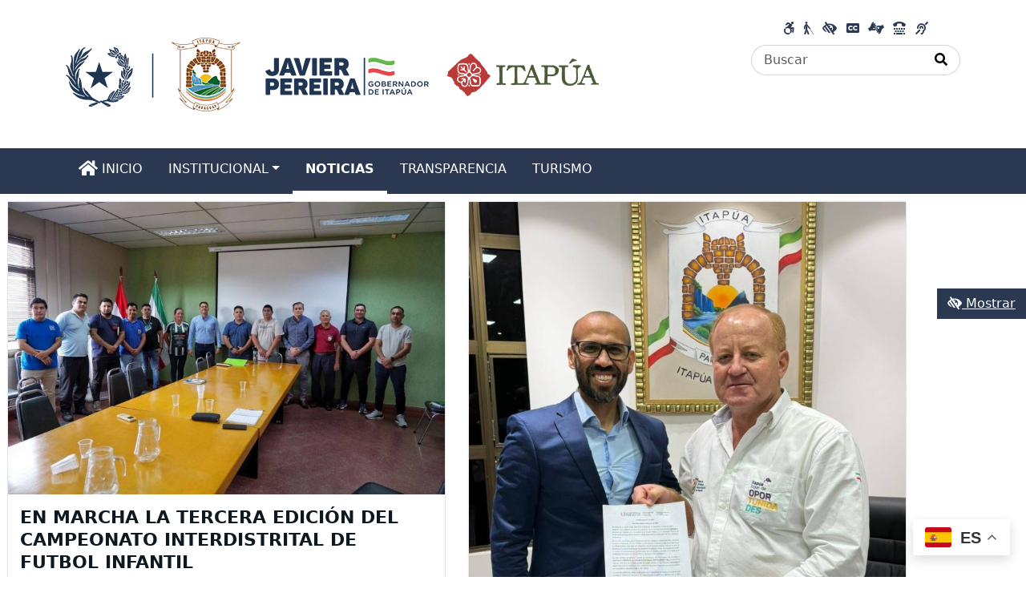

--- FILE ---
content_type: text/html; charset=UTF-8
request_url: https://itapua.gov.py/noticias/page/68/?ccm_paging_p=1
body_size: 24703
content:
<!DOCTYPE html>
<html lang="es">
<head>
    <meta charset="UTF-8">
    <meta name="viewport" content="width=device-width, initial-scale=1.0">
    <link rel="stylesheet" id="google-fonts-style-css" href="https://fonts.googleapis.com/css?family=Oswald%3A400%7COpen+Sans%3A300italic%2C400%2C400italic%2C600%2C600italic%2C700%7CRoboto%3A300%2C400%2C400italic%2C500%2C500italic%2C700%2C900&amp;ver=8.7.4" type="text/css" media="all">
    <link href="https://fonts.googleapis.com/css?family=Montserrat" rel="stylesheet">

    <title>Noticias - Gobernación de Itapúa - Page 68</title>

		<!-- All in One SEO 4.9.3 - aioseo.com -->
	<meta name="description" content="Becas 2025-02-04 2025,Prensa Cronograma Becas y Aportes Descargar Requisitos Formulario Becas Descargar Formularios Aporte Económico Descargar Nota solicitud Aporte Gobernación Descargar Nota solicitud Beca... Leer más RECORRIDO POR OBRAS EN EJECUCIÓN EN EL NORDESTE DE ITAPÚA 2025-01-20 Noticias La marcha no para, es por eso que el Gobernador Javier Pereira junto al - Page 68" />
	<meta name="robots" content="noindex, nofollow, max-image-preview:large" />
	<link rel="canonical" href="https://itapua.gov.py/noticias/" />
	<meta name="generator" content="All in One SEO (AIOSEO) 4.9.3" />
		<meta property="og:locale" content="es_ES" />
		<meta property="og:site_name" content="Gobernación de Itapúa - Sitio oficial - República del Paraguay" />
		<meta property="og:type" content="article" />
		<meta property="og:title" content="Noticias - Gobernación de Itapúa - Page 68" />
		<meta property="og:description" content="Becas 2025-02-04 2025,Prensa Cronograma Becas y Aportes Descargar Requisitos Formulario Becas Descargar Formularios Aporte Económico Descargar Nota solicitud Aporte Gobernación Descargar Nota solicitud Beca... Leer más RECORRIDO POR OBRAS EN EJECUCIÓN EN EL NORDESTE DE ITAPÚA 2025-01-20 Noticias La marcha no para, es por eso que el Gobernador Javier Pereira junto al - Page 68" />
		<meta property="og:url" content="https://itapua.gov.py/noticias/" />
		<meta property="og:image" content="https://itapua.gov.py/wp-content/uploads/2023/11/logo-wp-1.png" />
		<meta property="og:image:secure_url" content="https://itapua.gov.py/wp-content/uploads/2023/11/logo-wp-1.png" />
		<meta property="article:published_time" content="2023-09-17T16:45:50+00:00" />
		<meta property="article:modified_time" content="2025-02-06T15:58:00+00:00" />
		<meta property="article:publisher" content="https://www.facebook.com/ItapuaPy" />
		<meta name="twitter:card" content="summary_large_image" />
		<meta name="twitter:site" content="@itapuapy" />
		<meta name="twitter:title" content="Noticias - Gobernación de Itapúa - Page 68" />
		<meta name="twitter:description" content="Becas 2025-02-04 2025,Prensa Cronograma Becas y Aportes Descargar Requisitos Formulario Becas Descargar Formularios Aporte Económico Descargar Nota solicitud Aporte Gobernación Descargar Nota solicitud Beca... Leer más RECORRIDO POR OBRAS EN EJECUCIÓN EN EL NORDESTE DE ITAPÚA 2025-01-20 Noticias La marcha no para, es por eso que el Gobernador Javier Pereira junto al - Page 68" />
		<meta name="twitter:creator" content="@itapuapy" />
		<meta name="twitter:image" content="https://itapua.gov.py/wp-content/uploads/2023/11/logo-wp-1.png" />
		<script type="application/ld+json" class="aioseo-schema">
			{"@context":"https:\/\/schema.org","@graph":[{"@type":"BreadcrumbList","@id":"https:\/\/itapua.gov.py\/noticias\/#breadcrumblist","itemListElement":[{"@type":"ListItem","@id":"https:\/\/itapua.gov.py#listItem","position":1,"name":"Home","item":"https:\/\/itapua.gov.py","nextItem":{"@type":"ListItem","@id":"https:\/\/itapua.gov.py\/noticias\/#listItem","name":"Noticias"}},{"@type":"ListItem","@id":"https:\/\/itapua.gov.py\/noticias\/#listItem","position":2,"name":"Noticias","item":"https:\/\/itapua.gov.py\/noticias\/","nextItem":{"@type":"ListItem","@id":"https:\/\/itapua.gov.py\/noticias\/page\/68#listItem","name":"P\u00e1gina 68"},"previousItem":{"@type":"ListItem","@id":"https:\/\/itapua.gov.py#listItem","name":"Home"}},{"@type":"ListItem","@id":"https:\/\/itapua.gov.py\/noticias\/page\/68#listItem","position":3,"name":"P\u00e1gina 68","previousItem":{"@type":"ListItem","@id":"https:\/\/itapua.gov.py\/noticias\/#listItem","name":"Noticias"}}]},{"@type":"Organization","@id":"https:\/\/itapua.gov.py\/#organization","name":"Gobernaci\u00f3n de Itap\u00faa","description":"Sitio oficial - Rep\u00fablica del Paraguay","url":"https:\/\/itapua.gov.py\/","telephone":"+595971204568","logo":{"@type":"ImageObject","url":"https:\/\/itapua.gov.py\/wp-content\/uploads\/2023\/11\/logo-wp-1.png","@id":"https:\/\/itapua.gov.py\/noticias\/#organizationLogo","width":665,"height":153,"caption":"Logo del sitio web"},"image":{"@id":"https:\/\/itapua.gov.py\/noticias\/#organizationLogo"},"sameAs":["https:\/\/www.facebook.com\/ItapuaPy","https:\/\/x.com\/itapuapy\/","https:\/\/www.instagram.com\/itapuapy\/"]},{"@type":"WebPage","@id":"https:\/\/itapua.gov.py\/noticias\/#webpage","url":"https:\/\/itapua.gov.py\/noticias\/","name":"Noticias - Gobernaci\u00f3n de Itap\u00faa - Page 68","description":"Becas 2025-02-04 2025,Prensa Cronograma Becas y Aportes Descargar Requisitos Formulario Becas Descargar Formularios Aporte Econ\u00f3mico Descargar Nota solicitud Aporte Gobernaci\u00f3n Descargar Nota solicitud Beca... Leer m\u00e1s RECORRIDO POR OBRAS EN EJECUCI\u00d3N EN EL NORDESTE DE ITAP\u00daA 2025-01-20 Noticias La marcha no para, es por eso que el Gobernador Javier Pereira junto al - Page 68","inLanguage":"es-ES","isPartOf":{"@id":"https:\/\/itapua.gov.py\/#website"},"breadcrumb":{"@id":"https:\/\/itapua.gov.py\/noticias\/#breadcrumblist"},"datePublished":"2023-09-17T16:45:50+00:00","dateModified":"2025-02-06T15:58:00+00:00"},{"@type":"WebSite","@id":"https:\/\/itapua.gov.py\/#website","url":"https:\/\/itapua.gov.py\/","name":"Gobernaci\u00f3n de Itap\u00faa","description":"Sitio oficial - Rep\u00fablica del Paraguay","inLanguage":"es-ES","publisher":{"@id":"https:\/\/itapua.gov.py\/#organization"}}]}
		</script>
		<!-- All in One SEO -->

<link rel='dns-prefetch' href='//code.jquery.com' />
<link rel='dns-prefetch' href='//cdn.jsdelivr.net' />
<link rel='dns-prefetch' href='//cdnjs.cloudflare.com' />
<link rel="alternate" title="oEmbed (JSON)" type="application/json+oembed" href="https://itapua.gov.py/wp-json/oembed/1.0/embed?url=https%3A%2F%2Fitapua.gov.py%2Fnoticias%2F" />
<link rel="alternate" title="oEmbed (XML)" type="text/xml+oembed" href="https://itapua.gov.py/wp-json/oembed/1.0/embed?url=https%3A%2F%2Fitapua.gov.py%2Fnoticias%2F&#038;format=xml" />
		<!-- This site uses the Google Analytics by MonsterInsights plugin v9.11.1 - Using Analytics tracking - https://www.monsterinsights.com/ -->
		<!-- Nota: MonsterInsights no está actualmente configurado en este sitio. El dueño del sitio necesita identificarse usando su cuenta de Google Analytics en el panel de ajustes de MonsterInsights. -->
					<!-- No tracking code set -->
				<!-- / Google Analytics by MonsterInsights -->
		<style id='wp-img-auto-sizes-contain-inline-css' type='text/css'>
img:is([sizes=auto i],[sizes^="auto," i]){contain-intrinsic-size:3000px 1500px}
/*# sourceURL=wp-img-auto-sizes-contain-inline-css */
</style>
<style id='wp-emoji-styles-inline-css' type='text/css'>

	img.wp-smiley, img.emoji {
		display: inline !important;
		border: none !important;
		box-shadow: none !important;
		height: 1em !important;
		width: 1em !important;
		margin: 0 0.07em !important;
		vertical-align: -0.1em !important;
		background: none !important;
		padding: 0 !important;
	}
/*# sourceURL=wp-emoji-styles-inline-css */
</style>
<style id='classic-theme-styles-inline-css' type='text/css'>
/*! This file is auto-generated */
.wp-block-button__link{color:#fff;background-color:#32373c;border-radius:9999px;box-shadow:none;text-decoration:none;padding:calc(.667em + 2px) calc(1.333em + 2px);font-size:1.125em}.wp-block-file__button{background:#32373c;color:#fff;text-decoration:none}
/*# sourceURL=/wp-includes/css/classic-themes.min.css */
</style>
<link rel='stylesheet' id='aioseo/css/src/vue/standalone/blocks/table-of-contents/global.scss-css' href='https://itapua.gov.py/wp-content/plugins/all-in-one-seo-pack/dist/Lite/assets/css/table-of-contents/global.e90f6d47.css?ver=4.9.3' type='text/css' media='all' />
<link rel='stylesheet' id='wp-components-css' href='https://itapua.gov.py/wp-includes/css/dist/components/style.min.css?ver=bb874b960c2b45088888a1bbad7ae5c8' type='text/css' media='all' />
<link rel='stylesheet' id='wp-preferences-css' href='https://itapua.gov.py/wp-includes/css/dist/preferences/style.min.css?ver=bb874b960c2b45088888a1bbad7ae5c8' type='text/css' media='all' />
<link rel='stylesheet' id='wp-block-editor-css' href='https://itapua.gov.py/wp-includes/css/dist/block-editor/style.min.css?ver=bb874b960c2b45088888a1bbad7ae5c8' type='text/css' media='all' />
<link rel='stylesheet' id='popup-maker-block-library-style-css' href='https://itapua.gov.py/wp-content/plugins/popup-maker/dist/packages/block-library-style.css?ver=dbea705cfafe089d65f1' type='text/css' media='all' />
<style id='global-styles-inline-css' type='text/css'>
:root{--wp--preset--aspect-ratio--square: 1;--wp--preset--aspect-ratio--4-3: 4/3;--wp--preset--aspect-ratio--3-4: 3/4;--wp--preset--aspect-ratio--3-2: 3/2;--wp--preset--aspect-ratio--2-3: 2/3;--wp--preset--aspect-ratio--16-9: 16/9;--wp--preset--aspect-ratio--9-16: 9/16;--wp--preset--color--black: #000000;--wp--preset--color--cyan-bluish-gray: #abb8c3;--wp--preset--color--white: #ffffff;--wp--preset--color--pale-pink: #f78da7;--wp--preset--color--vivid-red: #cf2e2e;--wp--preset--color--luminous-vivid-orange: #ff6900;--wp--preset--color--luminous-vivid-amber: #fcb900;--wp--preset--color--light-green-cyan: #7bdcb5;--wp--preset--color--vivid-green-cyan: #00d084;--wp--preset--color--pale-cyan-blue: #8ed1fc;--wp--preset--color--vivid-cyan-blue: #0693e3;--wp--preset--color--vivid-purple: #9b51e0;--wp--preset--gradient--vivid-cyan-blue-to-vivid-purple: linear-gradient(135deg,rgb(6,147,227) 0%,rgb(155,81,224) 100%);--wp--preset--gradient--light-green-cyan-to-vivid-green-cyan: linear-gradient(135deg,rgb(122,220,180) 0%,rgb(0,208,130) 100%);--wp--preset--gradient--luminous-vivid-amber-to-luminous-vivid-orange: linear-gradient(135deg,rgb(252,185,0) 0%,rgb(255,105,0) 100%);--wp--preset--gradient--luminous-vivid-orange-to-vivid-red: linear-gradient(135deg,rgb(255,105,0) 0%,rgb(207,46,46) 100%);--wp--preset--gradient--very-light-gray-to-cyan-bluish-gray: linear-gradient(135deg,rgb(238,238,238) 0%,rgb(169,184,195) 100%);--wp--preset--gradient--cool-to-warm-spectrum: linear-gradient(135deg,rgb(74,234,220) 0%,rgb(151,120,209) 20%,rgb(207,42,186) 40%,rgb(238,44,130) 60%,rgb(251,105,98) 80%,rgb(254,248,76) 100%);--wp--preset--gradient--blush-light-purple: linear-gradient(135deg,rgb(255,206,236) 0%,rgb(152,150,240) 100%);--wp--preset--gradient--blush-bordeaux: linear-gradient(135deg,rgb(254,205,165) 0%,rgb(254,45,45) 50%,rgb(107,0,62) 100%);--wp--preset--gradient--luminous-dusk: linear-gradient(135deg,rgb(255,203,112) 0%,rgb(199,81,192) 50%,rgb(65,88,208) 100%);--wp--preset--gradient--pale-ocean: linear-gradient(135deg,rgb(255,245,203) 0%,rgb(182,227,212) 50%,rgb(51,167,181) 100%);--wp--preset--gradient--electric-grass: linear-gradient(135deg,rgb(202,248,128) 0%,rgb(113,206,126) 100%);--wp--preset--gradient--midnight: linear-gradient(135deg,rgb(2,3,129) 0%,rgb(40,116,252) 100%);--wp--preset--font-size--small: 13px;--wp--preset--font-size--medium: 20px;--wp--preset--font-size--large: 36px;--wp--preset--font-size--x-large: 42px;--wp--preset--spacing--20: 0.44rem;--wp--preset--spacing--30: 0.67rem;--wp--preset--spacing--40: 1rem;--wp--preset--spacing--50: 1.5rem;--wp--preset--spacing--60: 2.25rem;--wp--preset--spacing--70: 3.38rem;--wp--preset--spacing--80: 5.06rem;--wp--preset--shadow--natural: 6px 6px 9px rgba(0, 0, 0, 0.2);--wp--preset--shadow--deep: 12px 12px 50px rgba(0, 0, 0, 0.4);--wp--preset--shadow--sharp: 6px 6px 0px rgba(0, 0, 0, 0.2);--wp--preset--shadow--outlined: 6px 6px 0px -3px rgb(255, 255, 255), 6px 6px rgb(0, 0, 0);--wp--preset--shadow--crisp: 6px 6px 0px rgb(0, 0, 0);}:where(.is-layout-flex){gap: 0.5em;}:where(.is-layout-grid){gap: 0.5em;}body .is-layout-flex{display: flex;}.is-layout-flex{flex-wrap: wrap;align-items: center;}.is-layout-flex > :is(*, div){margin: 0;}body .is-layout-grid{display: grid;}.is-layout-grid > :is(*, div){margin: 0;}:where(.wp-block-columns.is-layout-flex){gap: 2em;}:where(.wp-block-columns.is-layout-grid){gap: 2em;}:where(.wp-block-post-template.is-layout-flex){gap: 1.25em;}:where(.wp-block-post-template.is-layout-grid){gap: 1.25em;}.has-black-color{color: var(--wp--preset--color--black) !important;}.has-cyan-bluish-gray-color{color: var(--wp--preset--color--cyan-bluish-gray) !important;}.has-white-color{color: var(--wp--preset--color--white) !important;}.has-pale-pink-color{color: var(--wp--preset--color--pale-pink) !important;}.has-vivid-red-color{color: var(--wp--preset--color--vivid-red) !important;}.has-luminous-vivid-orange-color{color: var(--wp--preset--color--luminous-vivid-orange) !important;}.has-luminous-vivid-amber-color{color: var(--wp--preset--color--luminous-vivid-amber) !important;}.has-light-green-cyan-color{color: var(--wp--preset--color--light-green-cyan) !important;}.has-vivid-green-cyan-color{color: var(--wp--preset--color--vivid-green-cyan) !important;}.has-pale-cyan-blue-color{color: var(--wp--preset--color--pale-cyan-blue) !important;}.has-vivid-cyan-blue-color{color: var(--wp--preset--color--vivid-cyan-blue) !important;}.has-vivid-purple-color{color: var(--wp--preset--color--vivid-purple) !important;}.has-black-background-color{background-color: var(--wp--preset--color--black) !important;}.has-cyan-bluish-gray-background-color{background-color: var(--wp--preset--color--cyan-bluish-gray) !important;}.has-white-background-color{background-color: var(--wp--preset--color--white) !important;}.has-pale-pink-background-color{background-color: var(--wp--preset--color--pale-pink) !important;}.has-vivid-red-background-color{background-color: var(--wp--preset--color--vivid-red) !important;}.has-luminous-vivid-orange-background-color{background-color: var(--wp--preset--color--luminous-vivid-orange) !important;}.has-luminous-vivid-amber-background-color{background-color: var(--wp--preset--color--luminous-vivid-amber) !important;}.has-light-green-cyan-background-color{background-color: var(--wp--preset--color--light-green-cyan) !important;}.has-vivid-green-cyan-background-color{background-color: var(--wp--preset--color--vivid-green-cyan) !important;}.has-pale-cyan-blue-background-color{background-color: var(--wp--preset--color--pale-cyan-blue) !important;}.has-vivid-cyan-blue-background-color{background-color: var(--wp--preset--color--vivid-cyan-blue) !important;}.has-vivid-purple-background-color{background-color: var(--wp--preset--color--vivid-purple) !important;}.has-black-border-color{border-color: var(--wp--preset--color--black) !important;}.has-cyan-bluish-gray-border-color{border-color: var(--wp--preset--color--cyan-bluish-gray) !important;}.has-white-border-color{border-color: var(--wp--preset--color--white) !important;}.has-pale-pink-border-color{border-color: var(--wp--preset--color--pale-pink) !important;}.has-vivid-red-border-color{border-color: var(--wp--preset--color--vivid-red) !important;}.has-luminous-vivid-orange-border-color{border-color: var(--wp--preset--color--luminous-vivid-orange) !important;}.has-luminous-vivid-amber-border-color{border-color: var(--wp--preset--color--luminous-vivid-amber) !important;}.has-light-green-cyan-border-color{border-color: var(--wp--preset--color--light-green-cyan) !important;}.has-vivid-green-cyan-border-color{border-color: var(--wp--preset--color--vivid-green-cyan) !important;}.has-pale-cyan-blue-border-color{border-color: var(--wp--preset--color--pale-cyan-blue) !important;}.has-vivid-cyan-blue-border-color{border-color: var(--wp--preset--color--vivid-cyan-blue) !important;}.has-vivid-purple-border-color{border-color: var(--wp--preset--color--vivid-purple) !important;}.has-vivid-cyan-blue-to-vivid-purple-gradient-background{background: var(--wp--preset--gradient--vivid-cyan-blue-to-vivid-purple) !important;}.has-light-green-cyan-to-vivid-green-cyan-gradient-background{background: var(--wp--preset--gradient--light-green-cyan-to-vivid-green-cyan) !important;}.has-luminous-vivid-amber-to-luminous-vivid-orange-gradient-background{background: var(--wp--preset--gradient--luminous-vivid-amber-to-luminous-vivid-orange) !important;}.has-luminous-vivid-orange-to-vivid-red-gradient-background{background: var(--wp--preset--gradient--luminous-vivid-orange-to-vivid-red) !important;}.has-very-light-gray-to-cyan-bluish-gray-gradient-background{background: var(--wp--preset--gradient--very-light-gray-to-cyan-bluish-gray) !important;}.has-cool-to-warm-spectrum-gradient-background{background: var(--wp--preset--gradient--cool-to-warm-spectrum) !important;}.has-blush-light-purple-gradient-background{background: var(--wp--preset--gradient--blush-light-purple) !important;}.has-blush-bordeaux-gradient-background{background: var(--wp--preset--gradient--blush-bordeaux) !important;}.has-luminous-dusk-gradient-background{background: var(--wp--preset--gradient--luminous-dusk) !important;}.has-pale-ocean-gradient-background{background: var(--wp--preset--gradient--pale-ocean) !important;}.has-electric-grass-gradient-background{background: var(--wp--preset--gradient--electric-grass) !important;}.has-midnight-gradient-background{background: var(--wp--preset--gradient--midnight) !important;}.has-small-font-size{font-size: var(--wp--preset--font-size--small) !important;}.has-medium-font-size{font-size: var(--wp--preset--font-size--medium) !important;}.has-large-font-size{font-size: var(--wp--preset--font-size--large) !important;}.has-x-large-font-size{font-size: var(--wp--preset--font-size--x-large) !important;}
:where(.wp-block-post-template.is-layout-flex){gap: 1.25em;}:where(.wp-block-post-template.is-layout-grid){gap: 1.25em;}
:where(.wp-block-term-template.is-layout-flex){gap: 1.25em;}:where(.wp-block-term-template.is-layout-grid){gap: 1.25em;}
:where(.wp-block-columns.is-layout-flex){gap: 2em;}:where(.wp-block-columns.is-layout-grid){gap: 2em;}
:root :where(.wp-block-pullquote){font-size: 1.5em;line-height: 1.6;}
/*# sourceURL=global-styles-inline-css */
</style>
<link rel='stylesheet' id='rt-fontawsome-css' href='https://itapua.gov.py/wp-content/plugins/the-post-grid/assets/vendor/font-awesome/css/font-awesome.min.css?ver=7.8.8' type='text/css' media='all' />
<link rel='stylesheet' id='rt-tpg-block-css' href='https://itapua.gov.py/wp-content/plugins/the-post-grid/assets/css/tpg-block.min.css?ver=7.8.8' type='text/css' media='all' />
<link rel='stylesheet' id='wp-show-posts-css' href='https://itapua.gov.py/wp-content/plugins/wp-show-posts/css/wp-show-posts-min.css?ver=1.1.6' type='text/css' media='all' />
<link rel='stylesheet' id='tribe-events-v2-single-skeleton-css' href='https://itapua.gov.py/wp-content/plugins/the-events-calendar/build/css/tribe-events-single-skeleton.css?ver=6.15.14' type='text/css' media='all' />
<link rel='stylesheet' id='tribe-events-v2-single-skeleton-full-css' href='https://itapua.gov.py/wp-content/plugins/the-events-calendar/build/css/tribe-events-single-full.css?ver=6.15.14' type='text/css' media='all' />
<link rel='stylesheet' id='tec-events-elementor-widgets-base-styles-css' href='https://itapua.gov.py/wp-content/plugins/the-events-calendar/build/css/integrations/plugins/elementor/widgets/widget-base.css?ver=6.15.14' type='text/css' media='all' />
<link rel='stylesheet' id='accesibility-boostrap-css' href='https://itapua.gov.py/wp-content/themes/accesibility/assets/css/bootstrap.css?ver=bb874b960c2b45088888a1bbad7ae5c8' type='text/css' media='all' />
<link rel='stylesheet' id='accesibility-sidebar-style-css' href='https://itapua.gov.py/wp-content/themes/accesibility/assets/plugins/jquery.mCustomScrollbar.min.css?ver=4.0.0' type='text/css' media='all' />
<link rel='stylesheet' id='accesibility-style-css' href='https://itapua.gov.py/wp-content/themes/accesibility/assets/css/style.css?ver=1.0.0' type='text/css' media='all' />
<link rel='stylesheet' id='tablepress-default-css' href='https://itapua.gov.py/wp-content/plugins/tablepress/css/build/default.css?ver=3.2.6' type='text/css' media='all' />
<link rel='stylesheet' id='popup-maker-site-css' href='//itapua.gov.py/wp-content/uploads/pum/pum-site-styles.css?generated=1756086752&#038;ver=1.21.5' type='text/css' media='all' />
<link rel='stylesheet' id='elementor-icons-css' href='https://itapua.gov.py/wp-content/plugins/elementor/assets/lib/eicons/css/elementor-icons.min.css?ver=5.45.0' type='text/css' media='all' />
<link rel='stylesheet' id='elementor-frontend-css' href='https://itapua.gov.py/wp-content/plugins/elementor/assets/css/frontend.min.css?ver=3.34.1' type='text/css' media='all' />
<link rel='stylesheet' id='elementor-post-52-css' href='https://itapua.gov.py/wp-content/uploads/elementor/css/post-52.css?ver=1768473241' type='text/css' media='all' />
<link rel='stylesheet' id='elementor-post-313-css' href='https://itapua.gov.py/wp-content/uploads/elementor/css/post-313.css?ver=1768474864' type='text/css' media='all' />
<link rel='stylesheet' id='elementor-gf-local-ebgaramond-css' href='https://itapua.gov.py/wp-content/uploads/elementor/google-fonts/css/ebgaramond.css?ver=1742293904' type='text/css' media='all' />
<link rel='stylesheet' id='elementor-gf-local-robotoslab-css' href='https://itapua.gov.py/wp-content/uploads/elementor/google-fonts/css/robotoslab.css?ver=1742293911' type='text/css' media='all' />
<link rel='stylesheet' id='elementor-gf-local-roboto-css' href='https://itapua.gov.py/wp-content/uploads/elementor/google-fonts/css/roboto.css?ver=1742293930' type='text/css' media='all' />
<link rel='stylesheet' id='elementor-gf-local-cormorantgaramond-css' href='https://itapua.gov.py/wp-content/uploads/elementor/google-fonts/css/cormorantgaramond.css?ver=1742293935' type='text/css' media='all' />
<script type="text/javascript" src="https://itapua.gov.py/wp-includes/js/jquery/jquery.min.js?ver=3.7.1" id="jquery-core-js"></script>
<script type="text/javascript" src="https://itapua.gov.py/wp-includes/js/jquery/jquery-migrate.min.js?ver=3.4.1" id="jquery-migrate-js"></script>
<link rel="https://api.w.org/" href="https://itapua.gov.py/wp-json/" /><link rel="alternate" title="JSON" type="application/json" href="https://itapua.gov.py/wp-json/wp/v2/pages/313" /><link rel="EditURI" type="application/rsd+xml" title="RSD" href="https://itapua.gov.py/xmlrpc.php?rsd" />

<link rel='shortlink' href='https://itapua.gov.py/?p=313' />
        <style>
            :root {
                --tpg-primary-color: #0d6efd;
                --tpg-secondary-color: #0654c4;
                --tpg-primary-light: #c4d0ff
            }

                        body .rt-tpg-container .rt-loading,
            body #bottom-script-loader .rt-ball-clip-rotate {
                color: #0367bf !important;
            }

                    </style>
		<meta name="tec-api-version" content="v1"><meta name="tec-api-origin" content="https://itapua.gov.py"><link rel="alternate" href="https://itapua.gov.py/wp-json/tribe/events/v1/" /><meta name="generator" content="Elementor 3.34.1; features: additional_custom_breakpoints; settings: css_print_method-external, google_font-enabled, font_display-auto">
			<style>
				.e-con.e-parent:nth-of-type(n+4):not(.e-lazyloaded):not(.e-no-lazyload),
				.e-con.e-parent:nth-of-type(n+4):not(.e-lazyloaded):not(.e-no-lazyload) * {
					background-image: none !important;
				}
				@media screen and (max-height: 1024px) {
					.e-con.e-parent:nth-of-type(n+3):not(.e-lazyloaded):not(.e-no-lazyload),
					.e-con.e-parent:nth-of-type(n+3):not(.e-lazyloaded):not(.e-no-lazyload) * {
						background-image: none !important;
					}
				}
				@media screen and (max-height: 640px) {
					.e-con.e-parent:nth-of-type(n+2):not(.e-lazyloaded):not(.e-no-lazyload),
					.e-con.e-parent:nth-of-type(n+2):not(.e-lazyloaded):not(.e-no-lazyload) * {
						background-image: none !important;
					}
				}
			</style>
			<link rel="icon" href="https://itapua.gov.py/wp-content/uploads/2023/11/cropped-Icono-Web-32x32.png" sizes="32x32" />
<link rel="icon" href="https://itapua.gov.py/wp-content/uploads/2023/11/cropped-Icono-Web-192x192.png" sizes="192x192" />
<link rel="apple-touch-icon" href="https://itapua.gov.py/wp-content/uploads/2023/11/cropped-Icono-Web-180x180.png" />
<meta name="msapplication-TileImage" content="https://itapua.gov.py/wp-content/uploads/2023/11/cropped-Icono-Web-270x270.png" />
		<style type="text/css" id="wp-custom-css">
			/*----Ajustes de la Cabecera----*/
header picture img {
    max-width: 80%;
}

/*----Menú Principal----*/
.bg-dark-blue {
    background-color: #2A3852;
}
nav#panel ul li a.nav-link, nav#panel ul li button.nav-link, nav.inner-nav ul li a.nav-link, nav.inner-nav ul li button.nav-link {
    color: #ffff!important;
}
nav#panel ul li.nav-item div.dropdown-menu, nav#panel ul li.nav-item ul.dropdown-menu, nav.inner-nav ul li.nav-item div.dropdown-menu, nav.inner-nav ul li.nav-item ul.dropdown-menu {
    background-color: #2A3852;
}
nav#panel ul li.nav-item div.dropdown-menu a.dropdown-item:hover, nav#panel ul li.nav-item ul.dropdown-menu a.dropdown-item:hover, nav.inner-nav ul li.nav-item div.dropdown-menu a.dropdown-item:hover, nav.inner-nav ul li.nav-item ul.dropdown-menu a.dropdown-item:hover {
    background-color: #00000030!important;
}
/*----Pie de página----*/
footer #powered-by {
    background-color: #2A3852;
}
footer #powered-by a {
    color: #FFFFFF;
}

/*----Titulo Noticias----*/
.item.item-normal .item-info .item-title h2 {
    color: #0E1820;
}
h2,h3,h4 a  {
    color: #0E1820;
}
h3.wp-show-posts-entry-title a {
    color: #0E1820 !important;
}
/*----Secciones----*/
#sd-menu a {
    color: #0E1820;
}
/*----Menú Responsive----*/
nav#sidebar {
    background: #2A3852;
}
nav#sidebar ul ul a {
    background: #2A3852;
}
nav#sidebar .sidebar-header {
    background: #2A3852;
}
nav#sidebar #dismiss {
    background: #dc3545;
}

/*----Botón accesibilidad----*/
header .accesibility-icons-container {
    color: #2A3852;
}
aside {
    background-color: #2A3852;
}
		</style>
		</head>
<body>
    <div id="skip"><a href="#main-content">Ir al contenido principal</a></div> 

    <header class="container pt-3 pb-3">
        <div class="row">
            <div class="col-lg-9 col-xs-12">
                <a href="https://itapua.gov.py" aria-label="Enlace a página principal">
                    <picture>
                                                    <img class="image-responsive" src="https://itapua.gov.py/wp-content/uploads/2023/11/logo-wp-1.png" alt="Logo de la [Institución Pública]" />
                                            </picture>

                    
                </a>
            </div>

            <div class="col-lg-3 col-xs-12">
                <div class="accesibility-icons-container text-center pt-2 pb-2">
                    <i class="fab fa-accessible-icon" aria-label="Ícono de accesibilidad para personas con dificultades motora"></i>
                    <i class="fas fa-blind" aria-label="Ícono de accesibilidad para personas ciegas"></i>
                    <i class="fas fa-low-vision" aria-label="Ícono de accesibilidad para personas parcialmente ciegas"></i>
                    <i class="fas fa-closed-captioning" aria-label="Ícono de subtítulos"></i>
                    <i class="fas fa-american-sign-language-interpreting" aria-label="Ícono de lenguaje a señas"></i>
                    <i class="fas fa-tty" aria-label="Ícono de tty"></i>
                    <i class="fas fa-deaf" aria-label="Ícono de accesibilidad para personas sordas"></i>
                </div>
                
                <form id="header-search" class="buscador-top" action="https://itapua.gov.py/" method="GET">
                    <div class="form-group">
                        <div class="input-group input-group-sm col-md-6 col-lg-12">
                            <input 
                                name="s"
                                class="form-control" 
                                type="text" 
                                placeholder="Buscar" 
                                id="search-input"
                                aria-label="Buscar"
                                value=""/>
                            <div class="input-group-append">
                                <button 
                                    aria-label="Realizar Búsqueda"
                                    type="submit"
                                    class="btn btn-outline-secondary">
                                    <i class="fas fa-search"></i>
                                </button>
                            </div>
                        </div>
                    </div>
                </form>
            </div>
        </div>
    </header>
    
    <nav id="panel" aria-label="Menú Principal" class="navbar navbar-expand-lg navbar-dark bg-dark-blue">
        <div class="container">
            <button 
                id="navbar-trigger"
                class="navbar-toggler" 
                type="button" 
                aria-controls="mp-menu" 
                aria-expanded="false" 
                aria-label="Expandir el menú">
                <i class="fas fa-bars"></i>
                Menú de navegación
            </button>
            <div id="navbarSupportedContent" class="collapse navbar-collapse"><ul id="menu-menu-2" class="navbar-nav mr-auto" itemscope itemtype="http://www.schema.org/SiteNavigationElement"><li  id="menu-item-82" class="hidden-xs menu-item menu-item-type-custom menu-item-object-custom menu-item-home menu-item-82 nav-item"><a itemprop="url" href="https://itapua.gov.py/" class="nav-link"><span itemprop="name"><i class="fa fa-home fa-lg" aria-hidden="true"></i> Inicio</span></a></li>
<li  id="menu-item-32" class="menu-item menu-item-type-custom menu-item-object-custom menu-item-has-children dropdown menu-item-32 nav-item"><a href="#" data-bs-toggle="dropdown" aria-haspopup="true" aria-expanded="false" class="dropdown-toggle nav-link" id="menu-item-dropdown-32"><span itemprop="name">institucional</span></a>
<ul class="dropdown-menu" aria-labelledby="menu-item-dropdown-32">
	<li  id="menu-item-487" class="menu-item menu-item-type-post_type menu-item-object-page menu-item-487 nav-item"><a itemprop="url" href="https://itapua.gov.py/institucional/mision-vision-valores/" class="dropdown-item"><span itemprop="name">Misión Visión Valores</span></a></li>
	<li  id="menu-item-488" class="menu-item menu-item-type-post_type menu-item-object-page menu-item-488 nav-item"><a itemprop="url" href="https://itapua.gov.py/institucional/organigrama/" class="dropdown-item"><span itemprop="name">Organigrama</span></a></li>
	<li  id="menu-item-11489" class="menu-item menu-item-type-post_type menu-item-object-page menu-item-11489 nav-item"><a itemprop="url" href="https://itapua.gov.py/institucional/marco-legal/" class="dropdown-item"><span itemprop="name">Marco Legal</span></a></li>
	<li  id="menu-item-486" class="menu-item menu-item-type-post_type menu-item-object-page menu-item-486 nav-item"><a itemprop="url" href="https://itapua.gov.py/institucional/gobernador/" class="dropdown-item"><span itemprop="name">Gobernador</span></a></li>
	<li  id="menu-item-502" class="menu-item menu-item-type-post_type menu-item-object-page menu-item-502 nav-item"><a itemprop="url" href="https://itapua.gov.py/institucional/junta-departamental/" class="dropdown-item"><span itemprop="name">Junta Departamental</span></a></li>
	<li  id="menu-item-503" class="menu-item menu-item-type-post_type menu-item-object-page menu-item-503 nav-item"><a itemprop="url" href="https://itapua.gov.py/institucional/secretarias-departamentales/" class="dropdown-item"><span itemprop="name">Secretarías Departamentales</span></a></li>
	<li  id="menu-item-506" class="menu-item menu-item-type-post_type menu-item-object-page menu-item-506 nav-item"><a itemprop="url" href="https://itapua.gov.py/institucional/intendentes-municipales/" class="dropdown-item"><span itemprop="name">Intendentes Municipales</span></a></li>
	<li  id="menu-item-20449" class="menu-item menu-item-type-post_type menu-item-object-page menu-item-20449 nav-item"><a itemprop="url" href="https://itapua.gov.py/mecip/" class="dropdown-item"><span itemprop="name">MECIP</span></a></li>
	<li  id="menu-item-25249" class="menu-item menu-item-type-post_type menu-item-object-page menu-item-25249 nav-item"><a itemprop="url" href="https://itapua.gov.py/institucional/reglamento-interno/" class="dropdown-item"><span itemprop="name">Reglamento Interno</span></a></li>
</ul>
</li>
<li  id="menu-item-324" class="menu-item menu-item-type-post_type menu-item-object-page current-menu-item page_item page-item-313 current_page_item active menu-item-324 nav-item"><a itemprop="url" href="https://itapua.gov.py/noticias/" class="nav-link" aria-current="page"><span itemprop="name">Noticias</span></a></li>
<li  id="menu-item-116" class="menu-item menu-item-type-post_type menu-item-object-page menu-item-116 nav-item"><a itemprop="url" href="https://itapua.gov.py/transparencia/" class="nav-link"><span itemprop="name">Transparencia</span></a></li>
<li  id="menu-item-30124" class="menu-item menu-item-type-post_type menu-item-object-page menu-item-30124 nav-item"><a itemprop="url" href="https://itapua.gov.py/turismo/" class="nav-link"><span itemprop="name">Turismo</span></a></li>
</ul></div>        </div>
    </nav>
    <nav id="sidebar" aria-label="Menu Principal Mobile" class="d-lg-none">
        <button tabindex="-1" id="dismiss" aria-label="Colapsar Menu">
            <i class="fas fa-arrow-left"></i>
        </button>

        <div class="sidebar-header">
            <h1 class="h-4">Menú Principal</h1>
        </div> 

        <div id="navbarSidebarContent" class="list-unstyled components"><ul id="menu-menu-3" class="list-unstyled components" itemscope itemtype="http://www.schema.org/SiteNavigationElement"><li  class="hidden-xs menu-item menu-item-type-custom menu-item-object-custom menu-item-home menu-item-82 nav-item"><a itemprop="url" href="https://itapua.gov.py/" class="nav-link"><span itemprop="name"><i class="fa fa-home fa-lg" aria-hidden="true"></i> Inicio</span></a></li>
<li  class="menu-item menu-item-type-custom menu-item-object-custom menu-item-has-children dropdown menu-item-32 nav-item"><a href="#menu-item-dropdown-32-submenu" data-bs-toggle="collapse" aria-haspopup="true" aria-expanded="false" class="dropdown-toggle nav-link" id="menu-item-dropdown-32"><span itemprop="name">institucional</span></a>
<ul class="list-unstyled collapse" aria-labelledby="menu-item-dropdown-32" id="menu-item-dropdown-32-submenu">
	<li  class="menu-item menu-item-type-post_type menu-item-object-page menu-item-487 nav-item"><a itemprop="url" href="https://itapua.gov.py/institucional/mision-vision-valores/" class="dropdown-item"><span itemprop="name">Misión Visión Valores</span></a></li>
	<li  class="menu-item menu-item-type-post_type menu-item-object-page menu-item-488 nav-item"><a itemprop="url" href="https://itapua.gov.py/institucional/organigrama/" class="dropdown-item"><span itemprop="name">Organigrama</span></a></li>
	<li  class="menu-item menu-item-type-post_type menu-item-object-page menu-item-11489 nav-item"><a itemprop="url" href="https://itapua.gov.py/institucional/marco-legal/" class="dropdown-item"><span itemprop="name">Marco Legal</span></a></li>
	<li  class="menu-item menu-item-type-post_type menu-item-object-page menu-item-486 nav-item"><a itemprop="url" href="https://itapua.gov.py/institucional/gobernador/" class="dropdown-item"><span itemprop="name">Gobernador</span></a></li>
	<li  class="menu-item menu-item-type-post_type menu-item-object-page menu-item-502 nav-item"><a itemprop="url" href="https://itapua.gov.py/institucional/junta-departamental/" class="dropdown-item"><span itemprop="name">Junta Departamental</span></a></li>
	<li  class="menu-item menu-item-type-post_type menu-item-object-page menu-item-503 nav-item"><a itemprop="url" href="https://itapua.gov.py/institucional/secretarias-departamentales/" class="dropdown-item"><span itemprop="name">Secretarías Departamentales</span></a></li>
	<li  class="menu-item menu-item-type-post_type menu-item-object-page menu-item-506 nav-item"><a itemprop="url" href="https://itapua.gov.py/institucional/intendentes-municipales/" class="dropdown-item"><span itemprop="name">Intendentes Municipales</span></a></li>
	<li  class="menu-item menu-item-type-post_type menu-item-object-page menu-item-20449 nav-item"><a itemprop="url" href="https://itapua.gov.py/mecip/" class="dropdown-item"><span itemprop="name">MECIP</span></a></li>
	<li  class="menu-item menu-item-type-post_type menu-item-object-page menu-item-25249 nav-item"><a itemprop="url" href="https://itapua.gov.py/institucional/reglamento-interno/" class="dropdown-item"><span itemprop="name">Reglamento Interno</span></a></li>
</ul>
</li>
<li  class="menu-item menu-item-type-post_type menu-item-object-page current-menu-item page_item page-item-313 current_page_item active menu-item-324 nav-item"><a itemprop="url" href="https://itapua.gov.py/noticias/" class="nav-link" aria-current="page"><span itemprop="name">Noticias</span></a></li>
<li  class="menu-item menu-item-type-post_type menu-item-object-page menu-item-116 nav-item"><a itemprop="url" href="https://itapua.gov.py/transparencia/" class="nav-link"><span itemprop="name">Transparencia</span></a></li>
<li  class="menu-item menu-item-type-post_type menu-item-object-page menu-item-30124 nav-item"><a itemprop="url" href="https://itapua.gov.py/turismo/" class="nav-link"><span itemprop="name">Turismo</span></a></li>
</ul></div>    </nav>

    <aside tabindex="0" aria-label="Toolbar de accesibilidad" id="toolbar" class="p-2 hidden trap-area">
        <button aria-label="Ocultar toolbar de accesibilidad" id="hide-toolbar" class="btn btn-link btn-toolbar-toggle">Ocultar</button>
        <nav arial-label="Navegación de herramientas para la accesibilidad">
            <ul class="nav flex-column">
                <li class="nav-item">
                    <button 
                        id="magnify-text" 
                        class="btn btn-link" 
                        aria-label="Agrandar Texto"
                        >
                        <i class="fas fa-search-plus"></i> Agrandar Texto
                    </button>
                </li>
                <li class="nav-item">
                    <button 
                        id="minify-text"
                        class="btn btn-link" 
                        aria-label="Achicar Texto">
                        <i class="fas fa-search-minus"></i> Achicar Texto
                    </button>
                </li>

                <li class="divider"></li>

                <li class="nav-item">
                    <button 
                        id="grayscale" 
                        class="btn btn-link" 
                        aria-label="Escala de grises">
                        <i class="fas fa-adjust" style="transform: rotate(180deg);"></i> Escala de grises
                    </button>
                </li>
                <li class="nav-item">
                    <button
                        id="high-contrast" 
                        class="btn btn-link" 
                        aria-label="Alto contraste">
                        <i class="fas fa-adjust" style="transform: rotate(240deg);"></i> Alto Contraste
                    </button>
                </li>
                <li class="nav-item">
                    <button 
                        id="black-on-yellow"
                        class="btn btn-link" 
                        aria-label="Amarillo sobre negro">
                        <i class="fas fa-adjust"></i> Amarillo sobre Negro
                    </button>
                </li>
                <li class="nav-item">
                    <button 
                        id="reset"
                        class="btn btn-link" 
                        aria-label="Restablecer">
                        <i class="fas fa-undo"></i> Restablecer
                    </button>
                </li>
            </ul>
        </nav>
    </aside>

    <aside aria-label="Switch para el toolbar" id="toolbar-oppener" class="shown">
        <button aria-label="Mostrar toolbar de accesibilidad" class="btn btn-link btn-toolbar-toggle" id="show-toolbar">
                <i class="fas fa-low-vision"></i> Mostrar
        </button>
    </aside>		<div data-elementor-type="wp-page" data-elementor-id="313" class="elementor elementor-313" data-elementor-post-type="page">
						<section class="elementor-section elementor-top-section elementor-element elementor-element-72ca35a elementor-section-boxed elementor-section-height-default elementor-section-height-default" data-id="72ca35a" data-element_type="section">
						<div class="elementor-container elementor-column-gap-default">
					<div class="elementor-column elementor-col-100 elementor-top-column elementor-element elementor-element-982812b" data-id="982812b" data-element_type="column">
			<div class="elementor-widget-wrap elementor-element-populated">
						<div class="elementor-element elementor-element-3fc71cb meta-visibility-show title_position_default title_hover_border_default title-default img_hover_animation_default meta_position_default tpg-category-position-default readmore-btn-default-style grid-hover-overlay-type-always tpg-el-box-border-enable tpg-border-bottom-disable elementor-widget elementor-widget-tpg-grid-layout" data-id="3fc71cb" data-element_type="widget" data-widget_type="tpg-grid-layout.default">
				<div class="elementor-widget-container">
							<div class="rt-container-fluid rt-tpg-container tpg-el-main-wrapper clearfix grid-layout1-main "
			 id="rt-tpg-container-3991566745"
			 data-layout="grid-layout1"
			 data-grid-style="tpg-full-height"
			 data-sc-id="elementor"
			 data-el-settings=''
			 data-el-query=''
			 data-el-path=''
		>
						<div class='tpg-header-wrapper '>
							</div>

			<div data-title="Loading ..." class="rt-row rt-content-loader grid-layout1 grid-behaviour tpg-full-height grid_layout_wrapper">
				<div class="rt-col-md-6 rt-col-sm-6 rt-col-xs-12 default rt-grid-item post-33750 post type-post status-publish format-standard has-post-thumbnail hentry category-noticias"        data-id="33750">
    <div class="rt-holder tpg-post-holder ">
        <div class="rt-detail rt-el-content-wrapper">
			                <div class="rt-img-holder tpg-el-image-wrap has-thumbnail">
					<a data-id="33750" href="https://itapua.gov.py/en-marcha-la-tercera-edicion-del-campeonato-interdistrital-de-futbol-infantil/" class="tpg-post-link" target="_self">                        <img fetchpriority="high" decoding="async" src="https://itapua.gov.py/wp-content/uploads/2026/01/Reunion-Interdistrital-768x513.jpg"
                             class="rt-img-responsive"
                             width="768"
                             height="513"
                             alt="EN MARCHA LA TERCERA EDICIÓN DEL CAMPEONATO INTERDISTRITAL DE FUTBOL INFANTIL">
						
							
		</a>
		        <div class="overlay grid-hover-content"></div>
		                </div>
			
			<div class="entry-title-wrapper"><h3 class="entry-title"><a data-id="33750" href="https://itapua.gov.py/en-marcha-la-tercera-edicion-del-campeonato-interdistrital-de-futbol-infantil/" class="tpg-post-link" target="_self">EN MARCHA LA TERCERA EDICIÓN DEL CAMPEONATO INTERDISTRITAL DE FUTBOL INFANTIL</a></h3></div>
			                <div class="post-meta-tags rt-el-post-meta">
					            <span class='date'>
				<i class='far fa-calendar-alt '></i>				                    <a href="https://itapua.gov.py/2025/12/29/">
					2025-12-29				</a>
							</span>
			            <span class='categories-links'>
				<i class='fas fa-folder-open '></i><a class="noticias" href="https://itapua.gov.py/tema/noticias/">Noticias</a>			</span>
			                </div>
			

			                <div class="tpg-excerpt tpg-el-excerpt">
					                        <div class="tpg-excerpt-inner">
							El Gobierno de Itapúa continúa impulsando el deporte formativo con la realización de la segunda reunión organizativa de la Tercera Edición del Campeonato Interdistrital de Fútbol Infantil 2026, un...                        </div>
										                </div>
			
			        <div class="post-footer">
            <div class="post-footer">
                <div class="read-more">
					<a data-id="33750" href="https://itapua.gov.py/en-marcha-la-tercera-edicion-del-campeonato-interdistrital-de-futbol-infantil/" class="tpg-post-link" target="_self">Leer más</a>                </div>
            </div>
        </div>
		        </div>
    </div>
</div>
<div class="rt-col-md-6 rt-col-sm-6 rt-col-xs-12 default rt-grid-item post-33743 post type-post status-publish format-standard has-post-thumbnail hentry category-noticias"        data-id="33743">
    <div class="rt-holder tpg-post-holder ">
        <div class="rt-detail rt-el-content-wrapper">
			                <div class="rt-img-holder tpg-el-image-wrap has-thumbnail">
					<a data-id="33743" href="https://itapua.gov.py/un-nuevo-logro-de-la-gobernacion-de-itapua/" class="tpg-post-link" target="_self">                        <img decoding="async" src="https://itapua.gov.py/wp-content/uploads/2026/01/PEI-Gobernacion-768x1024.jpg"
                             class="rt-img-responsive"
                             width="768"
                             height="1024"
                             alt="¡Un nuevo logro de la Gobernación de Itapúa!">
						
							
		</a>
		        <div class="overlay grid-hover-content"></div>
		                </div>
			
			<div class="entry-title-wrapper"><h3 class="entry-title"><a data-id="33743" href="https://itapua.gov.py/un-nuevo-logro-de-la-gobernacion-de-itapua/" class="tpg-post-link" target="_self">¡Un nuevo logro de la Gobernación de Itapúa!</a></h3></div>
			                <div class="post-meta-tags rt-el-post-meta">
					            <span class='date'>
				<i class='far fa-calendar-alt '></i>				                    <a href="https://itapua.gov.py/2025/12/23/">
					2025-12-23				</a>
							</span>
			            <span class='categories-links'>
				<i class='fas fa-folder-open '></i><a class="noticias" href="https://itapua.gov.py/tema/noticias/">Noticias</a>			</span>
			                </div>
			

			                <div class="tpg-excerpt tpg-el-excerpt">
					                        <div class="tpg-excerpt-inner">
							La Gobernación de Itapúa obtuvo la certificación oficial de su Plan Estratégico Institucional (PEI) 2025-2028. Este hito institucional fue comunicado el martes 23 de diciembre de 2025 por el...                        </div>
										                </div>
			
			        <div class="post-footer">
            <div class="post-footer">
                <div class="read-more">
					<a data-id="33743" href="https://itapua.gov.py/un-nuevo-logro-de-la-gobernacion-de-itapua/" class="tpg-post-link" target="_self">Leer más</a>                </div>
            </div>
        </div>
		        </div>
    </div>
</div>
			</div>
			
		</div>
						</div>
				</div>
					</div>
		</div>
					</div>
		</section>
				<section class="elementor-section elementor-top-section elementor-element elementor-element-fe45399 elementor-section-boxed elementor-section-height-default elementor-section-height-default" data-id="fe45399" data-element_type="section">
						<div class="elementor-container elementor-column-gap-default">
					<div class="elementor-column elementor-col-100 elementor-top-column elementor-element elementor-element-f524623" data-id="f524623" data-element_type="column">
			<div class="elementor-widget-wrap elementor-element-populated">
						<div class="elementor-element elementor-element-35006e4 meta-visibility-show title_position_default title_hover_border_default title-default img_hover_animation_default meta_position_default tpg-category-position-default grid-hover-overlay-type-always tpg-el-box-border-enable tpg-border-bottom-disable elementor-widget elementor-widget-tpg-list-layout" data-id="35006e4" data-element_type="widget" data-widget_type="tpg-list-layout.default">
				<div class="elementor-widget-container">
					
        <div class="rt-container-fluid rt-tpg-container tpg-el-main-wrapper list-layout1-main "
             data-sc-id="elementor"
             id="rt-tpg-container-1179975938"
             data-layout="list-layout1"
             data-grid-style="tpg-even"
             data-el-settings=''
             data-el-query=''
             data-el-path=''
        >
			            <div class='tpg-header-wrapper '>
				            </div>

            <div data-title="Loading ..." class="rt-row rt-content-loader list-layout1 tpg-even list-behaviour list-layout-wrapper">
				
<div class="rt-col-md-12 rt-col-sm-12 rt-col-xs-12 default rt-list-item rt-grid-item" data-id="21900">
	<div class="rt-holder tpg-post-holder ">
		<div class="rt-detail rt-el-content-wrapper">
							<div class="rt-img-holder tpg-el-image-wrap has-thumbnail">
					<a data-id="21900" href="https://itapua.gov.py/gobierno-de-itapua-llego-con-el-movil-salud-a-general-artigas/" class="tpg-post-link" target="_self">                        <img decoding="async" src="https://itapua.gov.py/wp-content/uploads/2025/01/471483753_1018106907024473_8711117232190232055_n.jpg"
                             class="rt-img-responsive"
                             width="591"
                             height="395"
                             alt="GOBIERNO DE ITAPÚA LLEGÓ CON EL MÓVIL SALUD A GENERAL ARTIGAS">
						
							
		</a>
		        <div class="overlay grid-hover-content"></div>
						</div>
			
			<div class="post-right-content">
				<div class="entry-title-wrapper"><h3 class="entry-title"><a data-id="21900" href="https://itapua.gov.py/gobierno-de-itapua-llego-con-el-movil-salud-a-general-artigas/" class="tpg-post-link" target="_self">GOBIERNO DE ITAPÚA LLEGÓ CON EL MÓVIL SALUD A GENERAL ARTIGAS</a></h3></div>
									<div class="post-meta-tags rt-el-post-meta">
						            <span class='date'>
				<i class='far fa-calendar-alt '></i>				                    <a href="https://itapua.gov.py/2025/01/13/">
					2025-01-13				</a>
							</span>
			            <span class='categories-links'>
				<i class='fas fa-folder-open '></i><a class="noticias" href="https://itapua.gov.py/tema/noticias/">Noticias</a>			</span>
								</div>
				
									<div class="tpg-excerpt tpg-el-excerpt">
													<div class="tpg-excerpt-inner">
								El Gobierno de Itapúa con el apoyo de las Secretarías de Salud Pública, Acción Social, Mujer Niñez y...							</div>
																	</div>
				
							</div>
		</div>
	</div>
</div>

<div class="rt-col-md-12 rt-col-sm-12 rt-col-xs-12 default rt-list-item rt-grid-item" data-id="21895">
	<div class="rt-holder tpg-post-holder ">
		<div class="rt-detail rt-el-content-wrapper">
							<div class="rt-img-holder tpg-el-image-wrap has-thumbnail">
					<a data-id="21895" href="https://itapua.gov.py/movil-salud-del-gobierno-de-itapua-en-marcha-para-general-delgado/" class="tpg-post-link" target="_self">                        <img loading="lazy" decoding="async" src="https://itapua.gov.py/wp-content/uploads/2025/01/473142871_1017356940432803_2646656603931062374_n-768x513.jpg"
                             class="rt-img-responsive"
                             width="768"
                             height="513"
                             alt="MÓVIL SALUD DEL GOBIERNO DE ITAPÚA EN MARCHA PARA GENERAL DELGADO">
						
							
		</a>
		        <div class="overlay grid-hover-content"></div>
						</div>
			
			<div class="post-right-content">
				<div class="entry-title-wrapper"><h3 class="entry-title"><a data-id="21895" href="https://itapua.gov.py/movil-salud-del-gobierno-de-itapua-en-marcha-para-general-delgado/" class="tpg-post-link" target="_self">MÓVIL SALUD DEL GOBIERNO DE ITAPÚA EN MARCHA PARA GENERAL DELGADO</a></h3></div>
									<div class="post-meta-tags rt-el-post-meta">
						            <span class='date'>
				<i class='far fa-calendar-alt '></i>				                    <a href="https://itapua.gov.py/2025/01/13/">
					2025-01-13				</a>
							</span>
			            <span class='categories-links'>
				<i class='fas fa-folder-open '></i><a class="noticias" href="https://itapua.gov.py/tema/noticias/">Noticias</a>			</span>
								</div>
				
									<div class="tpg-excerpt tpg-el-excerpt">
													<div class="tpg-excerpt-inner">
								El Gobierno de Itapúa con el apoyo de las Secretarías de Salud Pública, Mujer Niñez y Adolescencia...							</div>
																	</div>
				
							</div>
		</div>
	</div>
</div>

<div class="rt-col-md-12 rt-col-sm-12 rt-col-xs-12 default rt-list-item rt-grid-item" data-id="21890">
	<div class="rt-holder tpg-post-holder ">
		<div class="rt-detail rt-el-content-wrapper">
							<div class="rt-img-holder tpg-el-image-wrap has-thumbnail">
					<a data-id="21890" href="https://itapua.gov.py/buenas-noticias-para-el-deporte-en-este-nuevo-ano-colmado-de-oportunidades/" class="tpg-post-link" target="_self">                        <img loading="lazy" decoding="async" src="https://itapua.gov.py/wp-content/uploads/2025/01/471712201_1016413500527147_8398689902845678371_n-768x432.jpg"
                             class="rt-img-responsive"
                             width="768"
                             height="432"
                             alt="BUENAS NOTICIAS PARA EL DEPORTE, EN ESTE NUEVO AÑO COLMADO DE OPORTUNIDADES">
						
							
		</a>
		        <div class="overlay grid-hover-content"></div>
						</div>
			
			<div class="post-right-content">
				<div class="entry-title-wrapper"><h3 class="entry-title"><a data-id="21890" href="https://itapua.gov.py/buenas-noticias-para-el-deporte-en-este-nuevo-ano-colmado-de-oportunidades/" class="tpg-post-link" target="_self">BUENAS NOTICIAS PARA EL DEPORTE, EN ESTE NUEVO AÑO COLMADO DE OPORTUNIDADES</a></h3></div>
									<div class="post-meta-tags rt-el-post-meta">
						            <span class='date'>
				<i class='far fa-calendar-alt '></i>				                    <a href="https://itapua.gov.py/2025/01/13/">
					2025-01-13				</a>
							</span>
			            <span class='categories-links'>
				<i class='fas fa-folder-open '></i><a class="noticias" href="https://itapua.gov.py/tema/noticias/">Noticias</a>			</span>
								</div>
				
									<div class="tpg-excerpt tpg-el-excerpt">
													<div class="tpg-excerpt-inner">
								El Deporte está en marcha, la Secretaría de Obras Públicas del Gobierno de Itapúa, ya tiene el...							</div>
																	</div>
				
							</div>
		</div>
	</div>
</div>

<div class="rt-col-md-12 rt-col-sm-12 rt-col-xs-12 default rt-list-item rt-grid-item" data-id="21884">
	<div class="rt-holder tpg-post-holder ">
		<div class="rt-detail rt-el-content-wrapper">
							<div class="rt-img-holder tpg-el-image-wrap has-thumbnail">
					<a data-id="21884" href="https://itapua.gov.py/el-movil-salud-de-la-gobernacion-de-itapua-llego-a-campichuelo-cambyreta/" class="tpg-post-link" target="_self">                        <img loading="lazy" decoding="async" src="https://itapua.gov.py/wp-content/uploads/2025/01/471707702_1015892587245905_8209226561393430781_n.jpg"
                             class="rt-img-responsive"
                             width="591"
                             height="395"
                             alt="EL MÓVIL SALUD DE LA GOBERNACIÓN DE ITAPÚA, LLEGÓ A CAMPICHUELO – CAMBYRETÁ">
						
							
		</a>
		        <div class="overlay grid-hover-content"></div>
						</div>
			
			<div class="post-right-content">
				<div class="entry-title-wrapper"><h3 class="entry-title"><a data-id="21884" href="https://itapua.gov.py/el-movil-salud-de-la-gobernacion-de-itapua-llego-a-campichuelo-cambyreta/" class="tpg-post-link" target="_self">EL MÓVIL SALUD DE LA GOBERNACIÓN DE ITAPÚA, LLEGÓ A CAMPICHUELO – CAMBYRETÁ</a></h3></div>
									<div class="post-meta-tags rt-el-post-meta">
						            <span class='date'>
				<i class='far fa-calendar-alt '></i>				                    <a href="https://itapua.gov.py/2025/01/13/">
					2025-01-13				</a>
							</span>
			            <span class='categories-links'>
				<i class='fas fa-folder-open '></i><a class="noticias" href="https://itapua.gov.py/tema/noticias/">Noticias</a>			</span>
								</div>
				
									<div class="tpg-excerpt tpg-el-excerpt">
													<div class="tpg-excerpt-inner">
								El Gobierno de Itapúa con el apoyo de la Primera Dama Departamental Nancy Berndt, la Secretaría...							</div>
																	</div>
				
							</div>
		</div>
	</div>
</div>

<div class="rt-col-md-12 rt-col-sm-12 rt-col-xs-12 default rt-list-item rt-grid-item" data-id="21879">
	<div class="rt-holder tpg-post-holder ">
		<div class="rt-detail rt-el-content-wrapper">
							<div class="rt-img-holder tpg-el-image-wrap has-thumbnail">
					<a data-id="21879" href="https://itapua.gov.py/oportunidad-unica-para-los-jovenes-de-itapua/" class="tpg-post-link" target="_self">                        <img loading="lazy" decoding="async" src="https://itapua.gov.py/wp-content/uploads/2025/01/472618081_1015776700590827_4563232142186454446_n.jpg"
                             class="rt-img-responsive"
                             width="600"
                             height="600"
                             alt="¡Oportunidad única para los jóvenes de Itapúa!">
						
							
		</a>
		        <div class="overlay grid-hover-content"></div>
						</div>
			
			<div class="post-right-content">
				<div class="entry-title-wrapper"><h3 class="entry-title"><a data-id="21879" href="https://itapua.gov.py/oportunidad-unica-para-los-jovenes-de-itapua/" class="tpg-post-link" target="_self">¡Oportunidad única para los jóvenes de Itapúa!</a></h3></div>
									<div class="post-meta-tags rt-el-post-meta">
						            <span class='date'>
				<i class='far fa-calendar-alt '></i>				                    <a href="https://itapua.gov.py/2025/01/13/">
					2025-01-13				</a>
							</span>
			            <span class='categories-links'>
				<i class='fas fa-folder-open '></i><a class="noticias" href="https://itapua.gov.py/tema/noticias/">Noticias</a>			</span>
								</div>
				
									<div class="tpg-excerpt tpg-el-excerpt">
													<div class="tpg-excerpt-inner">
								La Gobernación de Itapúa, a través de la Secretaría Departamental de la Juventud, te invita a...							</div>
																	</div>
				
							</div>
		</div>
	</div>
</div>

<div class="rt-col-md-12 rt-col-sm-12 rt-col-xs-12 default rt-list-item rt-grid-item" data-id="21874">
	<div class="rt-holder tpg-post-holder ">
		<div class="rt-detail rt-el-content-wrapper">
							<div class="rt-img-holder tpg-el-image-wrap has-thumbnail">
					<a data-id="21874" href="https://itapua.gov.py/domingo-de-inauguracion-del-nuevo-techo-de-la-parroquia-san-pedro-apostol/" class="tpg-post-link" target="_self">                        <img loading="lazy" decoding="async" src="https://itapua.gov.py/wp-content/uploads/2025/01/472540611_1014384997396664_7134551639884299727_n.jpg"
                             class="rt-img-responsive"
                             width="591"
                             height="395"
                             alt="DOMINGO DE INAUGURACIÓN DEL NUEVO TECHO DE LA PARROQUIA SAN PEDRO APÓSTOL">
						
							
		</a>
		        <div class="overlay grid-hover-content"></div>
						</div>
			
			<div class="post-right-content">
				<div class="entry-title-wrapper"><h3 class="entry-title"><a data-id="21874" href="https://itapua.gov.py/domingo-de-inauguracion-del-nuevo-techo-de-la-parroquia-san-pedro-apostol/" class="tpg-post-link" target="_self">DOMINGO DE INAUGURACIÓN DEL NUEVO TECHO DE LA PARROQUIA SAN PEDRO APÓSTOL</a></h3></div>
									<div class="post-meta-tags rt-el-post-meta">
						            <span class='date'>
				<i class='far fa-calendar-alt '></i>				                    <a href="https://itapua.gov.py/2025/01/13/">
					2025-01-13				</a>
							</span>
			            <span class='categories-links'>
				<i class='fas fa-folder-open '></i><a class="noticias" href="https://itapua.gov.py/tema/noticias/">Noticias</a>			</span>
								</div>
				
									<div class="tpg-excerpt tpg-el-excerpt">
													<div class="tpg-excerpt-inner">
								El Gobierno de Itapúa, inauguró en la mañana del 5 de enero, el nuevo techo de la parroquia San...							</div>
																	</div>
				
							</div>
		</div>
	</div>
</div>

<div class="rt-col-md-12 rt-col-sm-12 rt-col-xs-12 default rt-list-item rt-grid-item" data-id="21753">
	<div class="rt-holder tpg-post-holder ">
		<div class="rt-detail rt-el-content-wrapper">
							<div class="rt-img-holder tpg-el-image-wrap has-thumbnail">
					<a data-id="21753" href="https://itapua.gov.py/inicio-de-readecuacion-y-ampliacion-de-la-usf-en-la-comunidad-san-lorenzo-de-carlos-antonio-lopez/" class="tpg-post-link" target="_self">                        <img loading="lazy" decoding="async" src="https://itapua.gov.py/wp-content/uploads/2024/12/USF-Carlos-A-768x513.jpg"
                             class="rt-img-responsive"
                             width="768"
                             height="513"
                             alt="INICIO DE READECUACIÓN Y AMPLIACIÓN DE LA USF EN LA COMUNIDAD SAN LORENZO DE CARLOS ANTONIO LÓPEZ">
						
							
		</a>
		        <div class="overlay grid-hover-content"></div>
						</div>
			
			<div class="post-right-content">
				<div class="entry-title-wrapper"><h3 class="entry-title"><a data-id="21753" href="https://itapua.gov.py/inicio-de-readecuacion-y-ampliacion-de-la-usf-en-la-comunidad-san-lorenzo-de-carlos-antonio-lopez/" class="tpg-post-link" target="_self">INICIO DE READECUACIÓN Y AMPLIACIÓN DE LA USF EN LA COMUNIDAD SAN LORENZO DE CARLOS ANTONIO LÓPEZ</a></h3></div>
									<div class="post-meta-tags rt-el-post-meta">
						            <span class='date'>
				<i class='far fa-calendar-alt '></i>				                    <a href="https://itapua.gov.py/2024/12/30/">
					2024-12-30				</a>
							</span>
			            <span class='categories-links'>
				<i class='fas fa-folder-open '></i><a class="noticias" href="https://itapua.gov.py/tema/noticias/">Noticias</a>			</span>
								</div>
				
									<div class="tpg-excerpt tpg-el-excerpt">
													<div class="tpg-excerpt-inner">
								El Gobierno de Itapúa, liderado por el Gobernador Javier Pereira, marcó el inicio de la obra de...							</div>
																	</div>
				
							</div>
		</div>
	</div>
</div>

<div class="rt-col-md-12 rt-col-sm-12 rt-col-xs-12 default rt-list-item rt-grid-item" data-id="21744">
	<div class="rt-holder tpg-post-holder ">
		<div class="rt-detail rt-el-content-wrapper">
							<div class="rt-img-holder tpg-el-image-wrap has-thumbnail">
					<a data-id="21744" href="https://itapua.gov.py/gobierno-de-itapua-entrega-puente-de-hormigon-armado-en-colonia-7-de-agosto-de-carlos-antonio-lopez/" class="tpg-post-link" target="_self">                        <img loading="lazy" decoding="async" src="https://itapua.gov.py/wp-content/uploads/2024/12/Puente-Carlos-A-768x513.jpg"
                             class="rt-img-responsive"
                             width="768"
                             height="513"
                             alt="GOBIERNO DE ITAPÚA ENTREGA PUENTE DE HORMIGÓN ARMADO EN COLONIA 7 DE AGOSTO DE CARLOS ANTONIO LÓPEZ">
						
							
		</a>
		        <div class="overlay grid-hover-content"></div>
						</div>
			
			<div class="post-right-content">
				<div class="entry-title-wrapper"><h3 class="entry-title"><a data-id="21744" href="https://itapua.gov.py/gobierno-de-itapua-entrega-puente-de-hormigon-armado-en-colonia-7-de-agosto-de-carlos-antonio-lopez/" class="tpg-post-link" target="_self">GOBIERNO DE ITAPÚA ENTREGA PUENTE DE HORMIGÓN ARMADO EN COLONIA 7 DE AGOSTO DE CARLOS ANTONIO LÓPEZ</a></h3></div>
									<div class="post-meta-tags rt-el-post-meta">
						            <span class='date'>
				<i class='far fa-calendar-alt '></i>				                    <a href="https://itapua.gov.py/2024/12/30/">
					2024-12-30				</a>
							</span>
			            <span class='categories-links'>
				<i class='fas fa-folder-open '></i><a class="noticias" href="https://itapua.gov.py/tema/noticias/">Noticias</a>			</span>
								</div>
				
									<div class="tpg-excerpt tpg-el-excerpt">
													<div class="tpg-excerpt-inner">
								El Gobierno de Itapúa entregó un moderno puente de hormigón armado en la Colonia 7 de Agosto de...							</div>
																	</div>
				
							</div>
		</div>
	</div>
</div>

<div class="rt-col-md-12 rt-col-sm-12 rt-col-xs-12 default rt-list-item rt-grid-item" data-id="21734">
	<div class="rt-holder tpg-post-holder ">
		<div class="rt-detail rt-el-content-wrapper">
							<div class="rt-img-holder tpg-el-image-wrap has-thumbnail">
					<a data-id="21734" href="https://itapua.gov.py/ampliacion-y-mejoras-en-centro-de-salud-de-yatytay/" class="tpg-post-link" target="_self">                        <img loading="lazy" decoding="async" src="https://itapua.gov.py/wp-content/uploads/2024/12/CENTRO-DE-SALUD-DE-YATYTAY-2-768x513.jpg"
                             class="rt-img-responsive"
                             width="768"
                             height="513"
                             alt="AMPLIACIÓN Y MEJORAS EN CENTRO DE SALUD DE YATYTAY">
						
							
		</a>
		        <div class="overlay grid-hover-content"></div>
						</div>
			
			<div class="post-right-content">
				<div class="entry-title-wrapper"><h3 class="entry-title"><a data-id="21734" href="https://itapua.gov.py/ampliacion-y-mejoras-en-centro-de-salud-de-yatytay/" class="tpg-post-link" target="_self">AMPLIACIÓN Y MEJORAS EN CENTRO DE SALUD DE YATYTAY</a></h3></div>
									<div class="post-meta-tags rt-el-post-meta">
						            <span class='date'>
				<i class='far fa-calendar-alt '></i>				                    <a href="https://itapua.gov.py/2024/12/30/">
					2024-12-30				</a>
							</span>
			            <span class='categories-links'>
				<i class='fas fa-folder-open '></i><a class="noticias" href="https://itapua.gov.py/tema/noticias/">Noticias</a>			</span>
								</div>
				
									<div class="tpg-excerpt tpg-el-excerpt">
													<div class="tpg-excerpt-inner">
								El Gobierno de Itapúa dio inicio a la obra de ampliación y mejoras en el Centro de Salud de Yatytay...							</div>
																	</div>
				
							</div>
		</div>
	</div>
</div>
            </div>

			<div class='rt-pagination-wrap' data-total-pages='157' data-posts-per-page='' data-type='pagination'><div class="rt-pagination"><ul class="pagination-list"><li><a data-paged='1' href='https://itapua.gov.py/noticias/?ccm_paging_p=1' aria-label='First'>&laquo;</a></li><li><a data-paged='67' href='https://itapua.gov.py/noticias/page/67/?ccm_paging_p=1' aria-label='Previous'>&lsaquo;</a></li><li><a data-paged='64' href='https://itapua.gov.py/noticias/page/64/?ccm_paging_p=1'>64</a></li><li><a data-paged='65' href='https://itapua.gov.py/noticias/page/65/?ccm_paging_p=1'>65</a></li><li><a data-paged='66' href='https://itapua.gov.py/noticias/page/66/?ccm_paging_p=1'>66</a></li><li><a data-paged='67' href='https://itapua.gov.py/noticias/page/67/?ccm_paging_p=1'>67</a></li><li class="active"><span>68</span></li><li><a data-paged='69' href='https://itapua.gov.py/noticias/page/69/?ccm_paging_p=1'>69</a></li><li><a data-paged='70' href='https://itapua.gov.py/noticias/page/70/?ccm_paging_p=1'>70</a></li><li><a data-paged='71' href='https://itapua.gov.py/noticias/page/71/?ccm_paging_p=1'>71</a></li><li><a data-paged='72' href='https://itapua.gov.py/noticias/page/72/?ccm_paging_p=1'>72</a></li><li><a data-paged='69' href="https://itapua.gov.py/noticias/page/69/?ccm_paging_p=1" aria-label='Next'>&rsaquo;</a></li><li><a data-paged='157' href='https://itapua.gov.py/noticias/page/157/?ccm_paging_p=1' aria-label='Last'>&raquo;</a></li></ul></div></div>
        </div>
						</div>
				</div>
					</div>
		</div>
					</div>
		</section>
				</div>
		<footer>
        <section id="contact">
            <div class="container">
                <div class="row">
                    <div class="col-sx-12 col-sm-4 text-center">
                                            </div>
    
                    <div class="col-sx-12 col-sm-4">
                        <div class="external-link">
<h3 class="wp-block-heading">Contacto</h3>
</div><div class="external-link">
<ul class="wp-block-list wp-container-content-69bc4bdf">
<li>+59571205995</li>



<li>+59571204568</li>



<li>+59571204811</li>



<li>Avda. Irrazabal entre Sgto. Réverchon y Pedro Juan Caballero, Barrio Obrero, Encarnación, Itapúa, República del Paraguay. </li>



<li>Código postal 070119</li>
</ul>
</div>                    </div>
    
                    <div class="col-sx-12 col-sm-4 text-center">
                                            </div>
                </div>
            </div>
        </section>
        <section id="powered-by">
            <div class="container text-center pt-3 pb-3">
              <!-- <p>
                    <a href="https://www.paraguay.gov.py/guia-estandar" target="_blank">Basado en la Guía estándar para sitios web del Gobierno</a>
                </p>
                -->  
                
            </div>
        </section>
    </footer>

    <div class="mobile-menu-overlay"></div>

   <script type="speculationrules">
{"prefetch":[{"source":"document","where":{"and":[{"href_matches":"/*"},{"not":{"href_matches":["/wp-*.php","/wp-admin/*","/wp-content/uploads/*","/wp-content/*","/wp-content/plugins/*","/wp-content/themes/accesibility/*","/*\\?(.+)"]}},{"not":{"selector_matches":"a[rel~=\"nofollow\"]"}},{"not":{"selector_matches":".no-prefetch, .no-prefetch a"}}]},"eagerness":"conservative"}]}
</script>
<div class="gtranslate_wrapper" id="gt-wrapper-73177572"></div>		<script>
		( function ( body ) {
			'use strict';
			body.className = body.className.replace( /\btribe-no-js\b/, 'tribe-js' );
		} )( document.body );
		</script>
		<div 
	id="pum-27831" 
	role="dialog" 
	aria-modal="false"
	class="pum pum-overlay pum-theme-23833 pum-theme-tema-por-defecto popmake-overlay click_open" 
	data-popmake="{&quot;id&quot;:27831,&quot;slug&quot;:&quot;mayor-otano&quot;,&quot;theme_id&quot;:23833,&quot;cookies&quot;:[],&quot;triggers&quot;:[{&quot;type&quot;:&quot;click_open&quot;,&quot;settings&quot;:{&quot;cookie_name&quot;:[&quot;pum-27831&quot;],&quot;extra_selectors&quot;:&quot;.popmake-27831&quot;}}],&quot;mobile_disabled&quot;:null,&quot;tablet_disabled&quot;:null,&quot;meta&quot;:{&quot;display&quot;:{&quot;stackable&quot;:false,&quot;overlay_disabled&quot;:false,&quot;scrollable_content&quot;:false,&quot;disable_reposition&quot;:false,&quot;size&quot;:&quot;medium&quot;,&quot;responsive_min_width&quot;:&quot;0%&quot;,&quot;responsive_min_width_unit&quot;:false,&quot;responsive_max_width&quot;:&quot;100%&quot;,&quot;responsive_max_width_unit&quot;:false,&quot;custom_width&quot;:&quot;640px&quot;,&quot;custom_width_unit&quot;:false,&quot;custom_height&quot;:&quot;380px&quot;,&quot;custom_height_unit&quot;:false,&quot;custom_height_auto&quot;:false,&quot;location&quot;:&quot;center top&quot;,&quot;position_from_trigger&quot;:false,&quot;position_top&quot;:&quot;100&quot;,&quot;position_left&quot;:&quot;0&quot;,&quot;position_bottom&quot;:&quot;0&quot;,&quot;position_right&quot;:&quot;0&quot;,&quot;position_fixed&quot;:false,&quot;animation_type&quot;:&quot;fade&quot;,&quot;animation_speed&quot;:&quot;350&quot;,&quot;animation_origin&quot;:&quot;center top&quot;,&quot;overlay_zindex&quot;:false,&quot;zindex&quot;:&quot;1999999999&quot;},&quot;close&quot;:{&quot;text&quot;:&quot;&quot;,&quot;button_delay&quot;:&quot;0&quot;,&quot;overlay_click&quot;:false,&quot;esc_press&quot;:false,&quot;f4_press&quot;:false},&quot;click_open&quot;:[]}}">

	<div id="popmake-27831" class="pum-container popmake theme-23833 pum-responsive pum-responsive-medium responsive size-medium">

				
				
		
				<div class="pum-content popmake-content" tabindex="0">
			<style>
<p>.turismo-contenedor {
    display: flex;
    flex-wrap: wrap;
    justify-content: center;
    align-items: center;
    gap: 20px;
    background: #E6E7E8;
    padding: 30px;
    border-radius: 12px;
    font-family: 'Roboto', sans-serif;
}
.turismo-tarjeta {
    background: #1E3552;
    color: #f1f1f2;
    border-radius: 12px;
    padding: 20px;
    width: 200px;
    height: 140px;
    font-weight: bold;
    text-align: center;
    text-decoration: none;
    display: flex;
    flex-direction: column;
    align-items: center;
    justify-content: center;
    cursor: pointer;
    transition: transform 0.3s ease, box-shadow 0.3s ease, color 0.3s ease;
}
.turismo-tarjeta:hover {
    transform: translateY(-8px);
    box-shadow: 0 10px 20px rgba(30, 53, 82, 0.2);
    color: #FFFFFF;
}
.turismo-tarjeta i {
    font-size: 28px;
    margin-bottom: 10px;
    transition: color 0.3s ease;
}
    .turismo-tarjeta:hover i {
        color: #FFFFFF;
    }
    </style>
<h2 style="text-align: center; color: #1e3552; font-family: 'Roboto', sans-serif; margin-bottom: 20px;">Distrito: Mayor Otaño</h2>
<div class="turismo-contenedor">
    <a href="https://itapua.gov.py/historia-mayor-otano/" class="turismo-tarjeta"><br />
        <i class="fas fa-book-open"></i> Historia<br />
    </a><br />
    <!--<a href="https://itapua.gov.py/que-ver-mayor-otano/" class="turismo-tarjeta">
        <i class="fas fa-eye"></i> ¿Qué ver?--><br />
    </a><br />
    <a href="https://itapua.gov.py/que-hacer-mayor-otano/" class="turismo-tarjeta"><br />
        <i class="fas fa-walking"></i> ¿Qué hacer?<br />
    </a><br />
    <a href="https://itapua.gov.py/donde-comer-mayor-otano/" class="turismo-tarjeta"><br />
        <i class="fas fa-utensils"></i> ¿Dónde comer?<br />
    </a><br />
    <a href="https://itapua.gov.py/donde-dormir-mayor-otano/" class="turismo-tarjeta"><br />
        <i class="fas fa-bed"></i> ¿Dónde dormir?<br />
    </a>
</div>
		</div>

				
							<button type="button" class="pum-close popmake-close" aria-label="Cerrar">
			CERRAR			</button>
		
	</div>

</div>
<div 
	id="pum-27829" 
	role="dialog" 
	aria-modal="false"
	class="pum pum-overlay pum-theme-23833 pum-theme-tema-por-defecto popmake-overlay click_open" 
	data-popmake="{&quot;id&quot;:27829,&quot;slug&quot;:&quot;carlos-a-lopez&quot;,&quot;theme_id&quot;:23833,&quot;cookies&quot;:[],&quot;triggers&quot;:[{&quot;type&quot;:&quot;click_open&quot;,&quot;settings&quot;:{&quot;cookie_name&quot;:[&quot;pum-27829&quot;],&quot;extra_selectors&quot;:&quot;.popmake-27829&quot;}}],&quot;mobile_disabled&quot;:null,&quot;tablet_disabled&quot;:null,&quot;meta&quot;:{&quot;display&quot;:{&quot;stackable&quot;:false,&quot;overlay_disabled&quot;:false,&quot;scrollable_content&quot;:false,&quot;disable_reposition&quot;:false,&quot;size&quot;:&quot;medium&quot;,&quot;responsive_min_width&quot;:&quot;0%&quot;,&quot;responsive_min_width_unit&quot;:false,&quot;responsive_max_width&quot;:&quot;100%&quot;,&quot;responsive_max_width_unit&quot;:false,&quot;custom_width&quot;:&quot;640px&quot;,&quot;custom_width_unit&quot;:false,&quot;custom_height&quot;:&quot;380px&quot;,&quot;custom_height_unit&quot;:false,&quot;custom_height_auto&quot;:false,&quot;location&quot;:&quot;center top&quot;,&quot;position_from_trigger&quot;:false,&quot;position_top&quot;:&quot;100&quot;,&quot;position_left&quot;:&quot;0&quot;,&quot;position_bottom&quot;:&quot;0&quot;,&quot;position_right&quot;:&quot;0&quot;,&quot;position_fixed&quot;:false,&quot;animation_type&quot;:&quot;fade&quot;,&quot;animation_speed&quot;:&quot;350&quot;,&quot;animation_origin&quot;:&quot;center top&quot;,&quot;overlay_zindex&quot;:false,&quot;zindex&quot;:&quot;1999999999&quot;},&quot;close&quot;:{&quot;text&quot;:&quot;&quot;,&quot;button_delay&quot;:&quot;0&quot;,&quot;overlay_click&quot;:false,&quot;esc_press&quot;:false,&quot;f4_press&quot;:false},&quot;click_open&quot;:[]}}">

	<div id="popmake-27829" class="pum-container popmake theme-23833 pum-responsive pum-responsive-medium responsive size-medium">

				
				
		
				<div class="pum-content popmake-content" tabindex="0">
			<style>
<p>.turismo-contenedor {
    display: flex;
    flex-wrap: wrap;
    justify-content: center;
    align-items: center;
    gap: 20px;
    background: #E6E7E8;
    padding: 30px;
    border-radius: 12px;
    font-family: 'Roboto', sans-serif;
}
.turismo-tarjeta {
    background: #1E3552;
    color: #f1f1f2;
    border-radius: 12px;
    padding: 20px;
    width: 200px;
    height: 140px;
    font-weight: bold;
    text-align: center;
    text-decoration: none;
    display: flex;
    flex-direction: column;
    align-items: center;
    justify-content: center;
    cursor: pointer;
    transition: transform 0.3s ease, box-shadow 0.3s ease, color 0.3s ease;
}
.turismo-tarjeta:hover {
    transform: translateY(-8px);
    box-shadow: 0 10px 20px rgba(30, 53, 82, 0.2);
    color: #FFFFFF;
}
.turismo-tarjeta i {
    font-size: 28px;
    margin-bottom: 10px;
    transition: color 0.3s ease;
}
    .turismo-tarjeta:hover i {
        color: #FFFFFF;
    }
    </style>
<h2 style="text-align: center; color: #1e3552; font-family: 'Roboto', sans-serif; margin-bottom: 20px;">Distrito: Carlos A. López</h2>
<div class="turismo-contenedor">
    <a href="https://itapua.gov.py/historia-carlos-a-lopez/" class="turismo-tarjeta"><br />
        <i class="fas fa-book-open"></i> Historia<br />
    </a><br />
    <a href="https://itapua.gov.py/que-ver-carlos-a-lopez/" class="turismo-tarjeta"><br />
        <i class="fas fa-eye"></i> ¿Qué ver?<br />
    </a><br />
    <a href="https://itapua.gov.py/que-hacer-carlos-a-lopez/" class="turismo-tarjeta"><br />
        <i class="fas fa-walking"></i> ¿Qué hacer?<br />
    </a><br />
    <a href="https://itapua.gov.py/donde-comer-carlos-a-lopez/" class="turismo-tarjeta"><br />
        <i class="fas fa-utensils"></i> ¿Dónde comer?<br />
    </a><br />
    <!--<a href="https://itapua.gov.py/donde-dormir-carlos-a-lopez/" class="turismo-tarjeta">
        <i class="fas fa-bed"></i> ¿Dónde dormir?
    </a>-->
</div>
<hr style="border-style: dashed; margin: 40px 0;">
		</div>

				
							<button type="button" class="pum-close popmake-close" aria-label="Cerrar">
			CERRAR			</button>
		
	</div>

</div>
<div 
	id="pum-27827" 
	role="dialog" 
	aria-modal="false"
	class="pum pum-overlay pum-theme-23833 pum-theme-tema-por-defecto popmake-overlay click_open" 
	data-popmake="{&quot;id&quot;:27827,&quot;slug&quot;:&quot;san-rafael-del-parana&quot;,&quot;theme_id&quot;:23833,&quot;cookies&quot;:[],&quot;triggers&quot;:[{&quot;type&quot;:&quot;click_open&quot;,&quot;settings&quot;:{&quot;cookie_name&quot;:[&quot;pum-27827&quot;],&quot;extra_selectors&quot;:&quot;.popmake-27827&quot;}}],&quot;mobile_disabled&quot;:null,&quot;tablet_disabled&quot;:null,&quot;meta&quot;:{&quot;display&quot;:{&quot;stackable&quot;:false,&quot;overlay_disabled&quot;:false,&quot;scrollable_content&quot;:false,&quot;disable_reposition&quot;:false,&quot;size&quot;:&quot;medium&quot;,&quot;responsive_min_width&quot;:&quot;0%&quot;,&quot;responsive_min_width_unit&quot;:false,&quot;responsive_max_width&quot;:&quot;100%&quot;,&quot;responsive_max_width_unit&quot;:false,&quot;custom_width&quot;:&quot;640px&quot;,&quot;custom_width_unit&quot;:false,&quot;custom_height&quot;:&quot;380px&quot;,&quot;custom_height_unit&quot;:false,&quot;custom_height_auto&quot;:false,&quot;location&quot;:&quot;center top&quot;,&quot;position_from_trigger&quot;:false,&quot;position_top&quot;:&quot;100&quot;,&quot;position_left&quot;:&quot;0&quot;,&quot;position_bottom&quot;:&quot;0&quot;,&quot;position_right&quot;:&quot;0&quot;,&quot;position_fixed&quot;:false,&quot;animation_type&quot;:&quot;fade&quot;,&quot;animation_speed&quot;:&quot;350&quot;,&quot;animation_origin&quot;:&quot;center top&quot;,&quot;overlay_zindex&quot;:false,&quot;zindex&quot;:&quot;1999999999&quot;},&quot;close&quot;:{&quot;text&quot;:&quot;&quot;,&quot;button_delay&quot;:&quot;0&quot;,&quot;overlay_click&quot;:false,&quot;esc_press&quot;:false,&quot;f4_press&quot;:false},&quot;click_open&quot;:[]}}">

	<div id="popmake-27827" class="pum-container popmake theme-23833 pum-responsive pum-responsive-medium responsive size-medium">

				
				
		
				<div class="pum-content popmake-content" tabindex="0">
			<style>
<p>.turismo-contenedor {
    display: flex;
    flex-wrap: wrap;
    justify-content: center;
    align-items: center;
    gap: 20px;
    background: #E6E7E8;
    padding: 30px;
    border-radius: 12px;
    font-family: 'Roboto', sans-serif;
}
.turismo-tarjeta {
    background: #1E3552;
    color: #f1f1f2;
    border-radius: 12px;
    padding: 20px;
    width: 200px;
    height: 140px;
    font-weight: bold;
    text-align: center;
    text-decoration: none;
    display: flex;
    flex-direction: column;
    align-items: center;
    justify-content: center;
    cursor: pointer;
    transition: transform 0.3s ease, box-shadow 0.3s ease, color 0.3s ease;
}
.turismo-tarjeta:hover {
    transform: translateY(-8px);
    box-shadow: 0 10px 20px rgba(30, 53, 82, 0.2);
    color: #FFFFFF;
}
.turismo-tarjeta i {
    font-size: 28px;
    margin-bottom: 10px;
    transition: color 0.3s ease;
}
    .turismo-tarjeta:hover i {
        color: #FFFFFF;
    }
    </style>
<h2 style="text-align: center; color: #1e3552; font-family: 'Roboto', sans-serif; margin-bottom: 20px;">Distrito: San Rafael del Paraná</h2>
<div class="turismo-contenedor">
    <a href="https://itapua.gov.py/historia-san-rafael-del-parana/" class="turismo-tarjeta"><br />
        <i class="fas fa-book-open"></i> Historia<br />
    </a><br />
    <a href="https://itapua.gov.py/que-ver-san-rafael-del-parana/" class="turismo-tarjeta"><br />
        <i class="fas fa-eye"></i> ¿Qué ver?<br />
    </a><br />
    <a href="https://itapua.gov.py/que-hacer-san-rafael-del-parana/" class="turismo-tarjeta"><br />
        <i class="fas fa-walking"></i> ¿Qué hacer?<br />
    </a><br />
    <!--<a href="https://itapua.gov.py/donde-comer-san-rafael-del-parana/" class="turismo-tarjeta">
        <i class="fas fa-utensils"></i> ¿Dónde comer?--><br />
    </a><br />
    <!--<a href="https://itapua.gov.py/donde-dormir-san-rafael-del-parana/" class="turismo-tarjeta">
        <i class="fas fa-bed"></i> ¿Dónde dormir?--><br />
    </a>
</div>
<hr style="border-style: dashed; margin: 40px 0;">
		</div>

				
							<button type="button" class="pum-close popmake-close" aria-label="Cerrar">
			CERRAR			</button>
		
	</div>

</div>
<div 
	id="pum-27825" 
	role="dialog" 
	aria-modal="false"
	class="pum pum-overlay pum-theme-23833 pum-theme-tema-por-defecto popmake-overlay click_open" 
	data-popmake="{&quot;id&quot;:27825,&quot;slug&quot;:&quot;tomas-r-pereira&quot;,&quot;theme_id&quot;:23833,&quot;cookies&quot;:[],&quot;triggers&quot;:[{&quot;type&quot;:&quot;click_open&quot;,&quot;settings&quot;:{&quot;cookie_name&quot;:[&quot;pum-27825&quot;],&quot;extra_selectors&quot;:&quot;.popmake-27825&quot;}}],&quot;mobile_disabled&quot;:null,&quot;tablet_disabled&quot;:null,&quot;meta&quot;:{&quot;display&quot;:{&quot;stackable&quot;:false,&quot;overlay_disabled&quot;:false,&quot;scrollable_content&quot;:false,&quot;disable_reposition&quot;:false,&quot;size&quot;:&quot;medium&quot;,&quot;responsive_min_width&quot;:&quot;0%&quot;,&quot;responsive_min_width_unit&quot;:false,&quot;responsive_max_width&quot;:&quot;100%&quot;,&quot;responsive_max_width_unit&quot;:false,&quot;custom_width&quot;:&quot;640px&quot;,&quot;custom_width_unit&quot;:false,&quot;custom_height&quot;:&quot;380px&quot;,&quot;custom_height_unit&quot;:false,&quot;custom_height_auto&quot;:false,&quot;location&quot;:&quot;center top&quot;,&quot;position_from_trigger&quot;:false,&quot;position_top&quot;:&quot;100&quot;,&quot;position_left&quot;:&quot;0&quot;,&quot;position_bottom&quot;:&quot;0&quot;,&quot;position_right&quot;:&quot;0&quot;,&quot;position_fixed&quot;:false,&quot;animation_type&quot;:&quot;fade&quot;,&quot;animation_speed&quot;:&quot;350&quot;,&quot;animation_origin&quot;:&quot;center top&quot;,&quot;overlay_zindex&quot;:false,&quot;zindex&quot;:&quot;1999999999&quot;},&quot;close&quot;:{&quot;text&quot;:&quot;&quot;,&quot;button_delay&quot;:&quot;0&quot;,&quot;overlay_click&quot;:false,&quot;esc_press&quot;:false,&quot;f4_press&quot;:false},&quot;click_open&quot;:[]}}">

	<div id="popmake-27825" class="pum-container popmake theme-23833 pum-responsive pum-responsive-medium responsive size-medium">

				
				
		
				<div class="pum-content popmake-content" tabindex="0">
			<style>
<p>.turismo-contenedor {
    display: flex;
    flex-wrap: wrap;
    justify-content: center;
    align-items: center;
    gap: 20px;
    background: #E6E7E8;
    padding: 30px;
    border-radius: 12px;
    font-family: 'Roboto', sans-serif;
}
.turismo-tarjeta {
    background: #1E3552;
    color: #f1f1f2;
    border-radius: 12px;
    padding: 20px;
    width: 200px;
    height: 140px;
    font-weight: bold;
    text-align: center;
    text-decoration: none;
    display: flex;
    flex-direction: column;
    align-items: center;
    justify-content: center;
    cursor: pointer;
    transition: transform 0.3s ease, box-shadow 0.3s ease, color 0.3s ease;
}
.turismo-tarjeta:hover {
    transform: translateY(-8px);
    box-shadow: 0 10px 20px rgba(30, 53, 82, 0.2);
    color: #FFFFFF;
}
.turismo-tarjeta i {
    font-size: 28px;
    margin-bottom: 10px;
    transition: color 0.3s ease;
}
    .turismo-tarjeta:hover i {
        color: #FFFFFF;
    }
    </style>
<h2 style="text-align: center; color: #1e3552; font-family: 'Roboto', sans-serif; margin-bottom: 20px;">Distrito: Tomás R. Pereira</h2>
<div class="turismo-contenedor">
    <a href="https://itapua.gov.py/historia-tomas-r-pereira/" class="turismo-tarjeta"><br />
        <i class="fas fa-book-open"></i> Historia<br />
    </a><br />
    <!--<a href="https://itapua.gov.py/que-ver-tomas-r-pereira/" class="turismo-tarjeta">
        <i class="fas fa-eye"></i> ¿Qué ver?--><br />
    </a><br />
    <a href="https://itapua.gov.py/que-hacer-tomas-r-pereira/" class="turismo-tarjeta"><br />
        <i class="fas fa-walking"></i> ¿Qué hacer?<br />
    </a><br />
    <a href="https://itapua.gov.py/donde-comer-tomas-r-pereira/" class="turismo-tarjeta"><br />
        <i class="fas fa-utensils"></i> ¿Dónde comer?<br />
    </a><br />
    <a href="https://itapua.gov.py/donde-dormir-tomas-r-pereira/" class="turismo-tarjeta"><br />
        <i class="fas fa-bed"></i> ¿Dónde dormir?<br />
    </a>
</div>
<hr style="border-style: dashed; margin: 40px 0;">
		</div>

				
							<button type="button" class="pum-close popmake-close" aria-label="Cerrar">
			CERRAR			</button>
		
	</div>

</div>
<div 
	id="pum-27823" 
	role="dialog" 
	aria-modal="false"
	class="pum pum-overlay pum-theme-23833 pum-theme-tema-por-defecto popmake-overlay click_open" 
	data-popmake="{&quot;id&quot;:27823,&quot;slug&quot;:&quot;yatytay&quot;,&quot;theme_id&quot;:23833,&quot;cookies&quot;:[],&quot;triggers&quot;:[{&quot;type&quot;:&quot;click_open&quot;,&quot;settings&quot;:{&quot;extra_selectors&quot;:&quot;.popmake-27823&quot;,&quot;cookie_name&quot;:[&quot;pum-27823&quot;]}}],&quot;mobile_disabled&quot;:null,&quot;tablet_disabled&quot;:null,&quot;meta&quot;:{&quot;display&quot;:{&quot;stackable&quot;:false,&quot;overlay_disabled&quot;:false,&quot;scrollable_content&quot;:false,&quot;disable_reposition&quot;:false,&quot;size&quot;:&quot;medium&quot;,&quot;responsive_min_width&quot;:&quot;0%&quot;,&quot;responsive_min_width_unit&quot;:false,&quot;responsive_max_width&quot;:&quot;100%&quot;,&quot;responsive_max_width_unit&quot;:false,&quot;custom_width&quot;:&quot;640px&quot;,&quot;custom_width_unit&quot;:false,&quot;custom_height&quot;:&quot;380px&quot;,&quot;custom_height_unit&quot;:false,&quot;custom_height_auto&quot;:false,&quot;location&quot;:&quot;center top&quot;,&quot;position_from_trigger&quot;:false,&quot;position_top&quot;:&quot;100&quot;,&quot;position_left&quot;:&quot;0&quot;,&quot;position_bottom&quot;:&quot;0&quot;,&quot;position_right&quot;:&quot;0&quot;,&quot;position_fixed&quot;:false,&quot;animation_type&quot;:&quot;fade&quot;,&quot;animation_speed&quot;:&quot;350&quot;,&quot;animation_origin&quot;:&quot;center top&quot;,&quot;overlay_zindex&quot;:false,&quot;zindex&quot;:&quot;1999999999&quot;},&quot;close&quot;:{&quot;text&quot;:&quot;&quot;,&quot;button_delay&quot;:&quot;0&quot;,&quot;overlay_click&quot;:false,&quot;esc_press&quot;:false,&quot;f4_press&quot;:false},&quot;click_open&quot;:[]}}">

	<div id="popmake-27823" class="pum-container popmake theme-23833 pum-responsive pum-responsive-medium responsive size-medium">

				
				
		
				<div class="pum-content popmake-content" tabindex="0">
			<style>
<p>.turismo-contenedor {
    display: flex;
    flex-wrap: wrap;
    justify-content: center;
    align-items: center;
    gap: 20px;
    background: #E6E7E8;
    padding: 30px;
    border-radius: 12px;
    font-family: 'Roboto', sans-serif;
}
.turismo-tarjeta {
    background: #1E3552;
    color: #f1f1f2;
    border-radius: 12px;
    padding: 20px;
    width: 200px;
    height: 140px;
    font-weight: bold;
    text-align: center;
    text-decoration: none;
    display: flex;
    flex-direction: column;
    align-items: center;
    justify-content: center;
    cursor: pointer;
    transition: transform 0.3s ease, box-shadow 0.3s ease, color 0.3s ease;
}
.turismo-tarjeta:hover {
    transform: translateY(-8px);
    box-shadow: 0 10px 20px rgba(30, 53, 82, 0.2);
    color: #FFFFFF;
}
.turismo-tarjeta i {
    font-size: 28px;
    margin-bottom: 10px;
    transition: color 0.3s ease;
}
    .turismo-tarjeta:hover i {
        color: #FFFFFF;
    }
    </style>
<h2 style="text-align: center; color: #1e3552; font-family: 'Roboto', sans-serif; margin-bottom: 20px;">Distrito: Yatytay</h2>
<div class="turismo-contenedor">
    <a href="https://itapua.gov.py/historia-yatytay/" class="turismo-tarjeta"><br />
        <i class="fas fa-book-open"></i> Historia<br />
    </a><br />
    <a href="https://itapua.gov.py/que-ver-yatytay/" class="turismo-tarjeta"><br />
        <i class="fas fa-eye"></i> ¿Qué ver?<br />
    </a><br />
    <a href="https://itapua.gov.py/que-hacer-yatytay/" class="turismo-tarjeta"><br />
        <i class="fas fa-walking"></i> ¿Qué hacer?<br />
    </a><br />
    <a href="https://itapua.gov.py/donde-comer-yatytay/" class="turismo-tarjeta"><br />
        <i class="fas fa-utensils"></i> ¿Dónde comer?<br />
    </a><br />
    <a href="https://itapua.gov.py/donde-dormir-yatytay/" class="turismo-tarjeta"><br />
        <i class="fas fa-bed"></i> ¿Dónde dormir?<br />
    </a>
</div>
<hr style="border-style: dashed; margin: 40px 0;">
		</div>

				
							<button type="button" class="pum-close popmake-close" aria-label="Cerrar">
			CERRAR			</button>
		
	</div>

</div>
<div 
	id="pum-27821" 
	role="dialog" 
	aria-modal="false"
	class="pum pum-overlay pum-theme-23833 pum-theme-tema-por-defecto popmake-overlay click_open" 
	data-popmake="{&quot;id&quot;:27821,&quot;slug&quot;:&quot;natalio&quot;,&quot;theme_id&quot;:23833,&quot;cookies&quot;:[],&quot;triggers&quot;:[{&quot;type&quot;:&quot;click_open&quot;,&quot;settings&quot;:{&quot;cookie_name&quot;:[&quot;pum-27821&quot;],&quot;extra_selectors&quot;:&quot;.popmake-27821&quot;}}],&quot;mobile_disabled&quot;:null,&quot;tablet_disabled&quot;:null,&quot;meta&quot;:{&quot;display&quot;:{&quot;stackable&quot;:false,&quot;overlay_disabled&quot;:false,&quot;scrollable_content&quot;:false,&quot;disable_reposition&quot;:false,&quot;size&quot;:&quot;medium&quot;,&quot;responsive_min_width&quot;:&quot;0%&quot;,&quot;responsive_min_width_unit&quot;:false,&quot;responsive_max_width&quot;:&quot;100%&quot;,&quot;responsive_max_width_unit&quot;:false,&quot;custom_width&quot;:&quot;640px&quot;,&quot;custom_width_unit&quot;:false,&quot;custom_height&quot;:&quot;380px&quot;,&quot;custom_height_unit&quot;:false,&quot;custom_height_auto&quot;:false,&quot;location&quot;:&quot;center top&quot;,&quot;position_from_trigger&quot;:false,&quot;position_top&quot;:&quot;100&quot;,&quot;position_left&quot;:&quot;0&quot;,&quot;position_bottom&quot;:&quot;0&quot;,&quot;position_right&quot;:&quot;0&quot;,&quot;position_fixed&quot;:false,&quot;animation_type&quot;:&quot;fade&quot;,&quot;animation_speed&quot;:&quot;350&quot;,&quot;animation_origin&quot;:&quot;center top&quot;,&quot;overlay_zindex&quot;:false,&quot;zindex&quot;:&quot;1999999999&quot;},&quot;close&quot;:{&quot;text&quot;:&quot;&quot;,&quot;button_delay&quot;:&quot;0&quot;,&quot;overlay_click&quot;:false,&quot;esc_press&quot;:false,&quot;f4_press&quot;:false},&quot;click_open&quot;:[]}}">

	<div id="popmake-27821" class="pum-container popmake theme-23833 pum-responsive pum-responsive-medium responsive size-medium">

				
				
		
				<div class="pum-content popmake-content" tabindex="0">
			<style>
<p>.turismo-contenedor {
    display: flex;
    flex-wrap: wrap;
    justify-content: center;
    align-items: center;
    gap: 20px;
    background: #E6E7E8;
    padding: 30px;
    border-radius: 12px;
    font-family: 'Roboto', sans-serif;
}
.turismo-tarjeta {
    background: #1E3552;
    color: #f1f1f2;
    border-radius: 12px;
    padding: 20px;
    width: 200px;
    height: 140px;
    font-weight: bold;
    text-align: center;
    text-decoration: none;
    display: flex;
    flex-direction: column;
    align-items: center;
    justify-content: center;
    cursor: pointer;
    transition: transform 0.3s ease, box-shadow 0.3s ease, color 0.3s ease;
}
.turismo-tarjeta:hover {
    transform: translateY(-8px);
    box-shadow: 0 10px 20px rgba(30, 53, 82, 0.2);
    color: #FFFFFF;
}
.turismo-tarjeta i {
    font-size: 28px;
    margin-bottom: 10px;
    transition: color 0.3s ease;
}
    .turismo-tarjeta:hover i {
        color: #FFFFFF;
    }
    </style>
<h2 style="text-align: center; color: #1e3552; font-family: 'Roboto', sans-serif; margin-bottom: 20px;">Distrito: Natalio</h2>
<div class="turismo-contenedor">
    <a href="https://itapua.gov.py/historia-natalio/" class="turismo-tarjeta"><br />
        <i class="fas fa-book-open"></i> Historia<br />
    </a><br />
    <!--<a href="https://itapua.gov.py/que-ver-natalio/" class="turismo-tarjeta">
        <i class="fas fa-eye"></i> ¿Qué ver?--><br />
    </a><br />
    <a href="https://itapua.gov.py/que-hacer-natalio/" class="turismo-tarjeta"><br />
        <i class="fas fa-walking"></i> ¿Qué hacer?<br />
    </a><br />
    <a href="https://itapua.gov.py/donde-comer-natalio/" class="turismo-tarjeta"><br />
        <i class="fas fa-utensils"></i> ¿Dónde comer?<br />
    </a><br />
    <a href="https://itapua.gov.py/donde-dormir-natalio/" class="turismo-tarjeta"><br />
        <i class="fas fa-bed"></i> ¿Dónde dormir?<br />
    </a>
</div>
<hr style="border-style: dashed; margin: 40px 0;">
		</div>

				
							<button type="button" class="pum-close popmake-close" aria-label="Cerrar">
			CERRAR			</button>
		
	</div>

</div>
<div 
	id="pum-27819" 
	role="dialog" 
	aria-modal="false"
	class="pum pum-overlay pum-theme-23833 pum-theme-tema-por-defecto popmake-overlay click_open" 
	data-popmake="{&quot;id&quot;:27819,&quot;slug&quot;:&quot;itapua-poty&quot;,&quot;theme_id&quot;:23833,&quot;cookies&quot;:[],&quot;triggers&quot;:[{&quot;type&quot;:&quot;click_open&quot;,&quot;settings&quot;:{&quot;extra_selectors&quot;:&quot;.popmake-27819&quot;,&quot;cookie_name&quot;:[&quot;pum-27819&quot;]}}],&quot;mobile_disabled&quot;:null,&quot;tablet_disabled&quot;:null,&quot;meta&quot;:{&quot;display&quot;:{&quot;stackable&quot;:false,&quot;overlay_disabled&quot;:false,&quot;scrollable_content&quot;:false,&quot;disable_reposition&quot;:false,&quot;size&quot;:&quot;medium&quot;,&quot;responsive_min_width&quot;:&quot;0%&quot;,&quot;responsive_min_width_unit&quot;:false,&quot;responsive_max_width&quot;:&quot;100%&quot;,&quot;responsive_max_width_unit&quot;:false,&quot;custom_width&quot;:&quot;640px&quot;,&quot;custom_width_unit&quot;:false,&quot;custom_height&quot;:&quot;380px&quot;,&quot;custom_height_unit&quot;:false,&quot;custom_height_auto&quot;:false,&quot;location&quot;:&quot;center top&quot;,&quot;position_from_trigger&quot;:false,&quot;position_top&quot;:&quot;100&quot;,&quot;position_left&quot;:&quot;0&quot;,&quot;position_bottom&quot;:&quot;0&quot;,&quot;position_right&quot;:&quot;0&quot;,&quot;position_fixed&quot;:false,&quot;animation_type&quot;:&quot;fade&quot;,&quot;animation_speed&quot;:&quot;350&quot;,&quot;animation_origin&quot;:&quot;center top&quot;,&quot;overlay_zindex&quot;:false,&quot;zindex&quot;:&quot;1999999999&quot;},&quot;close&quot;:{&quot;text&quot;:&quot;&quot;,&quot;button_delay&quot;:&quot;0&quot;,&quot;overlay_click&quot;:false,&quot;esc_press&quot;:false,&quot;f4_press&quot;:false},&quot;click_open&quot;:[]}}">

	<div id="popmake-27819" class="pum-container popmake theme-23833 pum-responsive pum-responsive-medium responsive size-medium">

				
				
		
				<div class="pum-content popmake-content" tabindex="0">
			<style>
<p>.turismo-contenedor {
    display: flex;
    flex-wrap: wrap;
    justify-content: center;
    align-items: center;
    gap: 20px;
    background: #E6E7E8;
    padding: 30px;
    border-radius: 12px;
    font-family: 'Roboto', sans-serif;
}
.turismo-tarjeta {
    background: #1E3552;
    color: #f1f1f2;
    border-radius: 12px;
    padding: 20px;
    width: 200px;
    height: 140px;
    font-weight: bold;
    text-align: center;
    text-decoration: none;
    display: flex;
    flex-direction: column;
    align-items: center;
    justify-content: center;
    cursor: pointer;
    transition: transform 0.3s ease, box-shadow 0.3s ease, color 0.3s ease;
}
.turismo-tarjeta:hover {
    transform: translateY(-8px);
    box-shadow: 0 10px 20px rgba(30, 53, 82, 0.2);
    color: #FFFFFF;
}
.turismo-tarjeta i {
    font-size: 28px;
    margin-bottom: 10px;
    transition: color 0.3s ease;
}
    .turismo-tarjeta:hover i {
        color: #FFFFFF;
    }
    </style>
<h2 style="text-align: center; color: #1e3552; font-family: 'Roboto', sans-serif; margin-bottom: 20px;">Distrito: Itapúa Poty</h2>
<div class="turismo-contenedor">
    <a href="https://itapua.gov.py/historia-itapua-poty/" class="turismo-tarjeta"><br />
        <i class="fas fa-book-open"></i> Historia<br />
    </a><br />
    <a href="https://itapua.gov.py/que-ver-itapua-poty/" class="turismo-tarjeta"><br />
        <i class="fas fa-eye"></i> ¿Qué ver?<br />
    </a><br />
    <a href="https://itapua.gov.py/que-hacer-itapua-poty/" class="turismo-tarjeta"><br />
        <i class="fas fa-walking"></i> ¿Qué hacer?<br />
    </a><br />
    <a href="https://itapua.gov.py/donde-comer-itapua-poty/" class="turismo-tarjeta"><br />
        <i class="fas fa-utensils"></i> ¿Dónde comer?<br />
    </a><br />
    <a href="https://itapua.gov.py/donde-dormir-itapua-poty/" class="turismo-tarjeta"><br />
        <i class="fas fa-bed"></i> ¿Dónde dormir?<br />
    </a>
</div>
<hr style="border-style: dashed; margin: 40px 0;">
		</div>

				
							<button type="button" class="pum-close popmake-close" aria-label="Cerrar">
			CERRAR			</button>
		
	</div>

</div>
<div 
	id="pum-27816" 
	role="dialog" 
	aria-modal="false"
	class="pum pum-overlay pum-theme-23833 pum-theme-tema-por-defecto popmake-overlay click_open" 
	data-popmake="{&quot;id&quot;:27816,&quot;slug&quot;:&quot;jose-l-oviedo&quot;,&quot;theme_id&quot;:23833,&quot;cookies&quot;:[],&quot;triggers&quot;:[{&quot;type&quot;:&quot;click_open&quot;,&quot;settings&quot;:{&quot;cookie_name&quot;:[&quot;pum-27816&quot;],&quot;extra_selectors&quot;:&quot;.popmake-27816&quot;}}],&quot;mobile_disabled&quot;:null,&quot;tablet_disabled&quot;:null,&quot;meta&quot;:{&quot;display&quot;:{&quot;stackable&quot;:false,&quot;overlay_disabled&quot;:false,&quot;scrollable_content&quot;:false,&quot;disable_reposition&quot;:false,&quot;size&quot;:&quot;medium&quot;,&quot;responsive_min_width&quot;:&quot;0%&quot;,&quot;responsive_min_width_unit&quot;:false,&quot;responsive_max_width&quot;:&quot;100%&quot;,&quot;responsive_max_width_unit&quot;:false,&quot;custom_width&quot;:&quot;640px&quot;,&quot;custom_width_unit&quot;:false,&quot;custom_height&quot;:&quot;380px&quot;,&quot;custom_height_unit&quot;:false,&quot;custom_height_auto&quot;:false,&quot;location&quot;:&quot;center top&quot;,&quot;position_from_trigger&quot;:false,&quot;position_top&quot;:&quot;100&quot;,&quot;position_left&quot;:&quot;0&quot;,&quot;position_bottom&quot;:&quot;0&quot;,&quot;position_right&quot;:&quot;0&quot;,&quot;position_fixed&quot;:false,&quot;animation_type&quot;:&quot;fade&quot;,&quot;animation_speed&quot;:&quot;350&quot;,&quot;animation_origin&quot;:&quot;center top&quot;,&quot;overlay_zindex&quot;:false,&quot;zindex&quot;:&quot;1999999999&quot;},&quot;close&quot;:{&quot;text&quot;:&quot;&quot;,&quot;button_delay&quot;:&quot;0&quot;,&quot;overlay_click&quot;:false,&quot;esc_press&quot;:false,&quot;f4_press&quot;:false},&quot;click_open&quot;:[]}}">

	<div id="popmake-27816" class="pum-container popmake theme-23833 pum-responsive pum-responsive-medium responsive size-medium">

				
				
		
				<div class="pum-content popmake-content" tabindex="0">
			<style>
<p>.turismo-contenedor {
    display: flex;
    flex-wrap: wrap;
    justify-content: center;
    align-items: center;
    gap: 20px;
    background: #E6E7E8;
    padding: 30px;
    border-radius: 12px;
    font-family: 'Roboto', sans-serif;
}
.turismo-tarjeta {
    background: #1E3552;
    color: #f1f1f2;
    border-radius: 12px;
    padding: 20px;
    width: 200px;
    height: 140px;
    font-weight: bold;
    text-align: center;
    text-decoration: none;
    display: flex;
    flex-direction: column;
    align-items: center;
    justify-content: center;
    cursor: pointer;
    transition: transform 0.3s ease, box-shadow 0.3s ease, color 0.3s ease;
}
.turismo-tarjeta:hover {
    transform: translateY(-8px);
    box-shadow: 0 10px 20px rgba(30, 53, 82, 0.2);
    color: #FFFFFF;
}
.turismo-tarjeta i {
    font-size: 28px;
    margin-bottom: 10px;
    transition: color 0.3s ease;
}
    .turismo-tarjeta:hover i {
        color: #FFFFFF;
    }
    </style>
<h2 style="text-align: center; color: #1e3552; font-family: 'Roboto', sans-serif; margin-bottom: 20px;">Distrito: José L. Oviedo</h2>
<div class="turismo-contenedor">
    <a href="https://itapua.gov.py/historia-jose-l-oviedo/" class="turismo-tarjeta"><br />
        <i class="fas fa-book-open"></i> Historia<br />
    </a><br />
    <a href="https://itapua.gov.py/que-ver-jose-l-oviedo/" class="turismo-tarjeta"><br />
        <i class="fas fa-eye"></i> ¿Qué ver?<br />
    </a><br />
    <a href="https://itapua.gov.py/que-hacer-jose-l-oviedo/" class="turismo-tarjeta"><br />
        <i class="fas fa-walking"></i> ¿Qué hacer?<br />
    </a><br />
    <a href="https://itapua.gov.py/donde-comer-jose-l-oviedo/" class="turismo-tarjeta"><br />
        <i class="fas fa-utensils"></i> ¿Dónde comer?<br />
    </a><br />
    <!--<a href="https://itapua.gov.py/donde-dormir-jose-l-oviedo/" class="turismo-tarjeta">
        <i class="fas fa-bed"></i> ¿Dónde dormir?
    </a>-->
</div>
<hr style="border-style: dashed; margin: 40px 0;">
		</div>

				
							<button type="button" class="pum-close popmake-close" aria-label="Cerrar">
			CERRAR			</button>
		
	</div>

</div>
<div 
	id="pum-27814" 
	role="dialog" 
	aria-modal="false"
	class="pum pum-overlay pum-theme-23833 pum-theme-tema-por-defecto popmake-overlay click_open" 
	data-popmake="{&quot;id&quot;:27814,&quot;slug&quot;:&quot;edelira&quot;,&quot;theme_id&quot;:23833,&quot;cookies&quot;:[],&quot;triggers&quot;:[{&quot;type&quot;:&quot;click_open&quot;,&quot;settings&quot;:{&quot;cookie_name&quot;:[&quot;pum-27814&quot;],&quot;extra_selectors&quot;:&quot;.popmake-27814&quot;}}],&quot;mobile_disabled&quot;:null,&quot;tablet_disabled&quot;:null,&quot;meta&quot;:{&quot;display&quot;:{&quot;stackable&quot;:false,&quot;overlay_disabled&quot;:false,&quot;scrollable_content&quot;:false,&quot;disable_reposition&quot;:false,&quot;size&quot;:&quot;medium&quot;,&quot;responsive_min_width&quot;:&quot;0%&quot;,&quot;responsive_min_width_unit&quot;:false,&quot;responsive_max_width&quot;:&quot;100%&quot;,&quot;responsive_max_width_unit&quot;:false,&quot;custom_width&quot;:&quot;640px&quot;,&quot;custom_width_unit&quot;:false,&quot;custom_height&quot;:&quot;380px&quot;,&quot;custom_height_unit&quot;:false,&quot;custom_height_auto&quot;:false,&quot;location&quot;:&quot;center top&quot;,&quot;position_from_trigger&quot;:false,&quot;position_top&quot;:&quot;100&quot;,&quot;position_left&quot;:&quot;0&quot;,&quot;position_bottom&quot;:&quot;0&quot;,&quot;position_right&quot;:&quot;0&quot;,&quot;position_fixed&quot;:false,&quot;animation_type&quot;:&quot;fade&quot;,&quot;animation_speed&quot;:&quot;350&quot;,&quot;animation_origin&quot;:&quot;center top&quot;,&quot;overlay_zindex&quot;:false,&quot;zindex&quot;:&quot;1999999999&quot;},&quot;close&quot;:{&quot;text&quot;:&quot;&quot;,&quot;button_delay&quot;:&quot;0&quot;,&quot;overlay_click&quot;:false,&quot;esc_press&quot;:false,&quot;f4_press&quot;:false},&quot;click_open&quot;:[]}}">

	<div id="popmake-27814" class="pum-container popmake theme-23833 pum-responsive pum-responsive-medium responsive size-medium">

				
				
		
				<div class="pum-content popmake-content" tabindex="0">
			<style>
<p>.turismo-contenedor {
    display: flex;
    flex-wrap: wrap;
    justify-content: center;
    align-items: center;
    gap: 20px;
    background: #E6E7E8;
    padding: 30px;
    border-radius: 12px;
    font-family: 'Roboto', sans-serif;
}
.turismo-tarjeta {
    background: #1E3552;
    color: #f1f1f2;
    border-radius: 12px;
    padding: 20px;
    width: 200px;
    height: 140px;
    font-weight: bold;
    text-align: center;
    text-decoration: none;
    display: flex;
    flex-direction: column;
    align-items: center;
    justify-content: center;
    cursor: pointer;
    transition: transform 0.3s ease, box-shadow 0.3s ease, color 0.3s ease;
}
.turismo-tarjeta:hover {
    transform: translateY(-8px);
    box-shadow: 0 10px 20px rgba(30, 53, 82, 0.2);
    color: #FFFFFF;
}
.turismo-tarjeta i {
    font-size: 28px;
    margin-bottom: 10px;
    transition: color 0.3s ease;
}
    .turismo-tarjeta:hover i {
        color: #FFFFFF;
    }
    </style>
<h2 style="text-align: center; color: #1e3552; font-family: 'Roboto', sans-serif; margin-bottom: 20px;">Distrito: Edelira</h2>
<div class="turismo-contenedor">
    <a href="https://itapua.gov.py/historia-edelira/" class="turismo-tarjeta"><br />
        <i class="fas fa-book-open"></i> Historia<br />
    </a><br />
    <a href="https://itapua.gov.py/que-ver-edelira/" class="turismo-tarjeta"><br />
        <i class="fas fa-eye"></i> ¿Qué ver?<br />
    </a><br />
    <a href="https://itapua.gov.py/que-hacer-edelira/" class="turismo-tarjeta"><br />
        <i class="fas fa-walking"></i> ¿Qué hacer?<br />
    </a><br />
    <a href="https://itapua.gov.py/donde-comer-edelira/" class="turismo-tarjeta"><br />
        <i class="fas fa-utensils"></i> ¿Dónde comer?<br />
    </a><br />
    <a href="https://itapua.gov.py/donde-dormir-edelira/" class="turismo-tarjeta"><br />
        <i class="fas fa-bed"></i> ¿Dónde dormir?<br />
    </a>
</div>
<hr style="border-style: dashed; margin: 40px 0;">
		</div>

				
							<button type="button" class="pum-close popmake-close" aria-label="Cerrar">
			CERRAR			</button>
		
	</div>

</div>
<div 
	id="pum-27803" 
	role="dialog" 
	aria-modal="false"
	class="pum pum-overlay pum-theme-23833 pum-theme-tema-por-defecto popmake-overlay click_open" 
	data-popmake="{&quot;id&quot;:27803,&quot;slug&quot;:&quot;san-cosme-y-damian&quot;,&quot;theme_id&quot;:23833,&quot;cookies&quot;:[],&quot;triggers&quot;:[{&quot;type&quot;:&quot;click_open&quot;,&quot;settings&quot;:{&quot;cookie_name&quot;:[&quot;pum-27803&quot;],&quot;extra_selectors&quot;:&quot;.popmake-27803&quot;}}],&quot;mobile_disabled&quot;:null,&quot;tablet_disabled&quot;:null,&quot;meta&quot;:{&quot;display&quot;:{&quot;stackable&quot;:false,&quot;overlay_disabled&quot;:false,&quot;scrollable_content&quot;:false,&quot;disable_reposition&quot;:false,&quot;size&quot;:&quot;medium&quot;,&quot;responsive_min_width&quot;:&quot;0%&quot;,&quot;responsive_min_width_unit&quot;:false,&quot;responsive_max_width&quot;:&quot;100%&quot;,&quot;responsive_max_width_unit&quot;:false,&quot;custom_width&quot;:&quot;640px&quot;,&quot;custom_width_unit&quot;:false,&quot;custom_height&quot;:&quot;380px&quot;,&quot;custom_height_unit&quot;:false,&quot;custom_height_auto&quot;:false,&quot;location&quot;:&quot;center top&quot;,&quot;position_from_trigger&quot;:false,&quot;position_top&quot;:&quot;100&quot;,&quot;position_left&quot;:&quot;0&quot;,&quot;position_bottom&quot;:&quot;0&quot;,&quot;position_right&quot;:&quot;0&quot;,&quot;position_fixed&quot;:false,&quot;animation_type&quot;:&quot;fade&quot;,&quot;animation_speed&quot;:&quot;350&quot;,&quot;animation_origin&quot;:&quot;center top&quot;,&quot;overlay_zindex&quot;:false,&quot;zindex&quot;:&quot;1999999999&quot;},&quot;close&quot;:{&quot;text&quot;:&quot;&quot;,&quot;button_delay&quot;:&quot;0&quot;,&quot;overlay_click&quot;:false,&quot;esc_press&quot;:false,&quot;f4_press&quot;:false},&quot;click_open&quot;:[]}}">

	<div id="popmake-27803" class="pum-container popmake theme-23833 pum-responsive pum-responsive-medium responsive size-medium">

				
				
		
				<div class="pum-content popmake-content" tabindex="0">
			<style>
<p>.turismo-contenedor {
    display: flex;
    flex-wrap: wrap;
    justify-content: center;
    align-items: center;
    gap: 20px;
    background: #E6E7E8;
    padding: 30px;
    border-radius: 12px;
    font-family: 'Roboto', sans-serif;
}
.turismo-tarjeta {
    background: #1E3552;
    color: #f1f1f2;
    border-radius: 12px;
    padding: 20px;
    width: 200px;
    height: 140px;
    font-weight: bold;
    text-align: center;
    text-decoration: none;
    display: flex;
    flex-direction: column;
    align-items: center;
    justify-content: center;
    cursor: pointer;
    transition: transform 0.3s ease, box-shadow 0.3s ease, color 0.3s ease;
}
.turismo-tarjeta:hover {
    transform: translateY(-8px);
    box-shadow: 0 10px 20px rgba(30, 53, 82, 0.2);
    color: #FFFFFF;
}
.turismo-tarjeta i {
    font-size: 28px;
    margin-bottom: 10px;
    transition: color 0.3s ease;
}
    .turismo-tarjeta:hover i {
        color: #FFFFFF;
    }
    </style>
<h2 style="text-align: center; color: #1e3552; font-family: 'Roboto', sans-serif; margin-bottom: 20px;">Distrito: San Cosme y Damián</h2>
<div class="turismo-contenedor">
    <a href="https://itapua.gov.py/historia-san-cosme-y-damian/" class="turismo-tarjeta"><br />
        <i class="fas fa-book-open"></i> Historia<br />
    </a><br />
    <a href="https://itapua.gov.py/que-ver-san-cosme-y-damian/" class="turismo-tarjeta"><br />
        <i class="fas fa-eye"></i> ¿Qué ver?<br />
    </a><br />
    <a href="https://itapua.gov.py/que-hacer-san-cosme-y-damian/" class="turismo-tarjeta"><br />
        <i class="fas fa-walking"></i> ¿Qué hacer?<br />
    </a><br />
    <a href="https://itapua.gov.py/donde-comer-san-cosme-y-damian/" class="turismo-tarjeta"><br />
        <i class="fas fa-utensils"></i> ¿Dónde comer?<br />
    </a><br />
    <a href="https://itapua.gov.py/donde-dormir-san-cosme-y-damian/" class="turismo-tarjeta"><br />
        <i class="fas fa-bed"></i> ¿Dónde dormir?<br />
    </a>
</div>
<hr style="border-style: dashed; margin: 40px 0;">
		</div>

				
							<button type="button" class="pum-close popmake-close" aria-label="Cerrar">
			CERRAR			</button>
		
	</div>

</div>
<div 
	id="pum-27801" 
	role="dialog" 
	aria-modal="false"
	class="pum pum-overlay pum-theme-23833 pum-theme-tema-por-defecto popmake-overlay click_open" 
	data-popmake="{&quot;id&quot;:27801,&quot;slug&quot;:&quot;san-pedro-del-parana&quot;,&quot;theme_id&quot;:23833,&quot;cookies&quot;:[],&quot;triggers&quot;:[{&quot;type&quot;:&quot;click_open&quot;,&quot;settings&quot;:{&quot;extra_selectors&quot;:&quot;.popmake-27801&quot;,&quot;cookie_name&quot;:[&quot;pum-27801&quot;]}}],&quot;mobile_disabled&quot;:null,&quot;tablet_disabled&quot;:null,&quot;meta&quot;:{&quot;display&quot;:{&quot;stackable&quot;:false,&quot;overlay_disabled&quot;:false,&quot;scrollable_content&quot;:false,&quot;disable_reposition&quot;:false,&quot;size&quot;:&quot;medium&quot;,&quot;responsive_min_width&quot;:&quot;0%&quot;,&quot;responsive_min_width_unit&quot;:false,&quot;responsive_max_width&quot;:&quot;100%&quot;,&quot;responsive_max_width_unit&quot;:false,&quot;custom_width&quot;:&quot;640px&quot;,&quot;custom_width_unit&quot;:false,&quot;custom_height&quot;:&quot;380px&quot;,&quot;custom_height_unit&quot;:false,&quot;custom_height_auto&quot;:false,&quot;location&quot;:&quot;center top&quot;,&quot;position_from_trigger&quot;:false,&quot;position_top&quot;:&quot;100&quot;,&quot;position_left&quot;:&quot;0&quot;,&quot;position_bottom&quot;:&quot;0&quot;,&quot;position_right&quot;:&quot;0&quot;,&quot;position_fixed&quot;:false,&quot;animation_type&quot;:&quot;fade&quot;,&quot;animation_speed&quot;:&quot;350&quot;,&quot;animation_origin&quot;:&quot;center top&quot;,&quot;overlay_zindex&quot;:false,&quot;zindex&quot;:&quot;1999999999&quot;},&quot;close&quot;:{&quot;text&quot;:&quot;&quot;,&quot;button_delay&quot;:&quot;0&quot;,&quot;overlay_click&quot;:false,&quot;esc_press&quot;:false,&quot;f4_press&quot;:false},&quot;click_open&quot;:[]}}">

	<div id="popmake-27801" class="pum-container popmake theme-23833 pum-responsive pum-responsive-medium responsive size-medium">

				
				
		
				<div class="pum-content popmake-content" tabindex="0">
			<style>
<p>.turismo-contenedor {
    display: flex;
    flex-wrap: wrap;
    justify-content: center;
    align-items: center;
    gap: 20px;
    background: #E6E7E8;
    padding: 30px;
    border-radius: 12px;
    font-family: 'Roboto', sans-serif;
}
.turismo-tarjeta {
    background: #1E3552;
    color: #f1f1f2;
    border-radius: 12px;
    padding: 20px;
    width: 200px;
    height: 140px;
    font-weight: bold;
    text-align: center;
    text-decoration: none;
    display: flex;
    flex-direction: column;
    align-items: center;
    justify-content: center;
    cursor: pointer;
    transition: transform 0.3s ease, box-shadow 0.3s ease, color 0.3s ease;
}
.turismo-tarjeta:hover {
    transform: translateY(-8px);
    box-shadow: 0 10px 20px rgba(30, 53, 82, 0.2);
    color: #FFFFFF;
}
.turismo-tarjeta i {
    font-size: 28px;
    margin-bottom: 10px;
    transition: color 0.3s ease;
}
    .turismo-tarjeta:hover i {
        color: #FFFFFF;
    }
    </style>
<h2 style="text-align: center; color: #1e3552; font-family: 'Roboto', sans-serif; margin-bottom: 20px;">Distrito: San Pedro del Paraná</h2>
<div class="turismo-contenedor">
    <a href="https://itapua.gov.py/historia-san-pedro-del-parana/" class="turismo-tarjeta"><br />
        <i class="fas fa-book-open"></i> Historia<br />
    </a><br />
    <a href="https://itapua.gov.py/que-ver-san-pedro-del-parana/" class="turismo-tarjeta"><br />
        <i class="fas fa-eye"></i> ¿Qué ver?<br />
    </a><br />
    <a href="https://itapua.gov.py/que-hacer-san-pedro-del-parana/" class="turismo-tarjeta"><br />
        <i class="fas fa-walking"></i> ¿Qué hacer?<br />
    </a><br />
    <a href="https://itapua.gov.py/donde-comer-san-pedro-del-parana/" class="turismo-tarjeta"><br />
        <i class="fas fa-utensils"></i> ¿Dónde comer?<br />
    </a><br />
    <a href="https://itapua.gov.py/donde-dormir-san-pedro-del-parana/" class="turismo-tarjeta"><br />
        <i class="fas fa-bed"></i> ¿Dónde dormir?<br />
    </a>
</div>
<hr style="border-style: dashed; margin: 40px 0;">
		</div>

				
							<button type="button" class="pum-close popmake-close" aria-label="Cerrar">
			CERRAR			</button>
		
	</div>

</div>
<div 
	id="pum-27799" 
	role="dialog" 
	aria-modal="false"
	class="pum pum-overlay pum-theme-23833 pum-theme-tema-por-defecto popmake-overlay click_open" 
	data-popmake="{&quot;id&quot;:27799,&quot;slug&quot;:&quot;capitan-meza&quot;,&quot;theme_id&quot;:23833,&quot;cookies&quot;:[],&quot;triggers&quot;:[{&quot;type&quot;:&quot;click_open&quot;,&quot;settings&quot;:{&quot;cookie_name&quot;:[&quot;pum-27799&quot;],&quot;extra_selectors&quot;:&quot;.popmake-27799&quot;}}],&quot;mobile_disabled&quot;:null,&quot;tablet_disabled&quot;:null,&quot;meta&quot;:{&quot;display&quot;:{&quot;stackable&quot;:false,&quot;overlay_disabled&quot;:false,&quot;scrollable_content&quot;:false,&quot;disable_reposition&quot;:false,&quot;size&quot;:&quot;medium&quot;,&quot;responsive_min_width&quot;:&quot;0%&quot;,&quot;responsive_min_width_unit&quot;:false,&quot;responsive_max_width&quot;:&quot;100%&quot;,&quot;responsive_max_width_unit&quot;:false,&quot;custom_width&quot;:&quot;640px&quot;,&quot;custom_width_unit&quot;:false,&quot;custom_height&quot;:&quot;380px&quot;,&quot;custom_height_unit&quot;:false,&quot;custom_height_auto&quot;:false,&quot;location&quot;:&quot;center top&quot;,&quot;position_from_trigger&quot;:false,&quot;position_top&quot;:&quot;100&quot;,&quot;position_left&quot;:&quot;0&quot;,&quot;position_bottom&quot;:&quot;0&quot;,&quot;position_right&quot;:&quot;0&quot;,&quot;position_fixed&quot;:false,&quot;animation_type&quot;:&quot;fade&quot;,&quot;animation_speed&quot;:&quot;350&quot;,&quot;animation_origin&quot;:&quot;center top&quot;,&quot;overlay_zindex&quot;:false,&quot;zindex&quot;:&quot;1999999999&quot;},&quot;close&quot;:{&quot;text&quot;:&quot;&quot;,&quot;button_delay&quot;:&quot;0&quot;,&quot;overlay_click&quot;:false,&quot;esc_press&quot;:false,&quot;f4_press&quot;:false},&quot;click_open&quot;:[]}}">

	<div id="popmake-27799" class="pum-container popmake theme-23833 pum-responsive pum-responsive-medium responsive size-medium">

				
				
		
				<div class="pum-content popmake-content" tabindex="0">
			<style>
<p>.turismo-contenedor {
    display: flex;
    flex-wrap: wrap;
    justify-content: center;
    align-items: center;
    gap: 20px;
    background: #E6E7E8;
    padding: 30px;
    border-radius: 12px;
    font-family: 'Roboto', sans-serif;
}
.turismo-tarjeta {
    background: #1E3552;
    color: #f1f1f2;
    border-radius: 12px;
    padding: 20px;
    width: 200px;
    height: 140px;
    font-weight: bold;
    text-align: center;
    text-decoration: none;
    display: flex;
    flex-direction: column;
    align-items: center;
    justify-content: center;
    cursor: pointer;
    transition: transform 0.3s ease, box-shadow 0.3s ease, color 0.3s ease;
}
.turismo-tarjeta:hover {
    transform: translateY(-8px);
    box-shadow: 0 10px 20px rgba(30, 53, 82, 0.2);
    color: #FFFFFF;
}
.turismo-tarjeta i {
    font-size: 28px;
    margin-bottom: 10px;
    transition: color 0.3s ease;
}
    .turismo-tarjeta:hover i {
        color: #FFFFFF;
    }
    </style>
<h2 style="text-align: center; color: #1e3552; font-family: 'Roboto', sans-serif; margin-bottom: 20px;">Distrito: Capitán Meza</h2>
<div class="turismo-contenedor">
    <a href="https://itapua.gov.py/historia-capitan-meza/" class="turismo-tarjeta"><br />
        <i class="fas fa-book-open"></i> Historia<br />
    </a><br />
    <a href="https://itapua.gov.py/que-ver-capitan-meza/" class="turismo-tarjeta"><br />
        <i class="fas fa-eye"></i> ¿Qué ver?<br />
    </a><br />
    <!--<a href="https://itapua.gov.py/que-hacer-capitan-meza/" class="turismo-tarjeta">
        <i class="fas fa-walking"></i> ¿Qué hacer?
    </a>--><br />
    <a href="https://itapua.gov.py/donde-comer-capitan-meza/" class="turismo-tarjeta"><br />
        <i class="fas fa-utensils"></i> ¿Dónde comer?<br />
    </a><br />
    <a href="https://itapua.gov.py/donde-dormir-capitan-meza/" class="turismo-tarjeta"><br />
        <i class="fas fa-bed"></i> ¿Dónde dormir?<br />
    </a>
</div>
<hr style="border-style: dashed; margin: 40px 0;">
		</div>

				
							<button type="button" class="pum-close popmake-close" aria-label="Cerrar">
			CERRAR			</button>
		
	</div>

</div>
<div 
	id="pum-27797" 
	role="dialog" 
	aria-modal="false"
	class="pum pum-overlay pum-theme-23833 pum-theme-tema-por-defecto popmake-overlay click_open" 
	data-popmake="{&quot;id&quot;:27797,&quot;slug&quot;:&quot;gral-delgado&quot;,&quot;theme_id&quot;:23833,&quot;cookies&quot;:[],&quot;triggers&quot;:[{&quot;type&quot;:&quot;click_open&quot;,&quot;settings&quot;:{&quot;cookie_name&quot;:[&quot;pum-27797&quot;],&quot;extra_selectors&quot;:&quot;.popmake-27797&quot;}}],&quot;mobile_disabled&quot;:null,&quot;tablet_disabled&quot;:null,&quot;meta&quot;:{&quot;display&quot;:{&quot;stackable&quot;:false,&quot;overlay_disabled&quot;:false,&quot;scrollable_content&quot;:false,&quot;disable_reposition&quot;:false,&quot;size&quot;:&quot;medium&quot;,&quot;responsive_min_width&quot;:&quot;0%&quot;,&quot;responsive_min_width_unit&quot;:false,&quot;responsive_max_width&quot;:&quot;100%&quot;,&quot;responsive_max_width_unit&quot;:false,&quot;custom_width&quot;:&quot;640px&quot;,&quot;custom_width_unit&quot;:false,&quot;custom_height&quot;:&quot;380px&quot;,&quot;custom_height_unit&quot;:false,&quot;custom_height_auto&quot;:false,&quot;location&quot;:&quot;center top&quot;,&quot;position_from_trigger&quot;:false,&quot;position_top&quot;:&quot;100&quot;,&quot;position_left&quot;:&quot;0&quot;,&quot;position_bottom&quot;:&quot;0&quot;,&quot;position_right&quot;:&quot;0&quot;,&quot;position_fixed&quot;:false,&quot;animation_type&quot;:&quot;fade&quot;,&quot;animation_speed&quot;:&quot;350&quot;,&quot;animation_origin&quot;:&quot;center top&quot;,&quot;overlay_zindex&quot;:false,&quot;zindex&quot;:&quot;1999999999&quot;},&quot;close&quot;:{&quot;text&quot;:&quot;&quot;,&quot;button_delay&quot;:&quot;0&quot;,&quot;overlay_click&quot;:false,&quot;esc_press&quot;:false,&quot;f4_press&quot;:false},&quot;click_open&quot;:[]}}">

	<div id="popmake-27797" class="pum-container popmake theme-23833 pum-responsive pum-responsive-medium responsive size-medium">

				
				
		
				<div class="pum-content popmake-content" tabindex="0">
			<h2 style="text-align: center; color: #1e3552; font-family: 'Roboto', sans-serif; margin-bottom: 20px;">Distrito: Gral. Delgado</h2>
<div class="turismo-contenedor">
    <a href="https://itapua.gov.py/historia-gral-delgado/" class="turismo-tarjeta"><br />
        <i class="fas fa-book-open"></i> Historia<br />
    </a><br />
    <a href="https://itapua.gov.py/que-ver-gral-delgado/" class="turismo-tarjeta"><br />
        <i class="fas fa-eye"></i> ¿Qué ver?<br />
    </a><br />
    <a href="https://itapua.gov.py/que-hacer-gral-delgado/" class="turismo-tarjeta"><br />
        <i class="fas fa-walking"></i> ¿Qué hacer?<br />
    </a><br />
    <!--<a href="https://itapua.gov.py/donde-comer-gral-delgado/" class="turismo-tarjeta">
        <i class="fas fa-utensils"></i> ¿Dónde comer?
    </a>--><br />
    <!--<a href="https://itapua.gov.py/donde-dormir-gral-delgado/" class="turismo-tarjeta">
        <i class="fas fa-bed"></i> ¿Dónde dormir?
    </a>-->
</div>
<hr style="border-style: dashed; margin: 40px 0;">
		</div>

				
							<button type="button" class="pum-close popmake-close" aria-label="Cerrar">
			CERRAR			</button>
		
	</div>

</div>
<div 
	id="pum-27791" 
	role="dialog" 
	aria-modal="false"
	class="pum pum-overlay pum-theme-23833 pum-theme-tema-por-defecto popmake-overlay click_open" 
	data-popmake="{&quot;id&quot;:27791,&quot;slug&quot;:&quot;pirapo&quot;,&quot;theme_id&quot;:23833,&quot;cookies&quot;:[],&quot;triggers&quot;:[{&quot;type&quot;:&quot;click_open&quot;,&quot;settings&quot;:{&quot;extra_selectors&quot;:&quot;.popmake-27791&quot;,&quot;cookie_name&quot;:[&quot;pum-27791&quot;]}}],&quot;mobile_disabled&quot;:null,&quot;tablet_disabled&quot;:null,&quot;meta&quot;:{&quot;display&quot;:{&quot;stackable&quot;:false,&quot;overlay_disabled&quot;:false,&quot;scrollable_content&quot;:false,&quot;disable_reposition&quot;:false,&quot;size&quot;:&quot;medium&quot;,&quot;responsive_min_width&quot;:&quot;0%&quot;,&quot;responsive_min_width_unit&quot;:false,&quot;responsive_max_width&quot;:&quot;100%&quot;,&quot;responsive_max_width_unit&quot;:false,&quot;custom_width&quot;:&quot;640px&quot;,&quot;custom_width_unit&quot;:false,&quot;custom_height&quot;:&quot;380px&quot;,&quot;custom_height_unit&quot;:false,&quot;custom_height_auto&quot;:false,&quot;location&quot;:&quot;center top&quot;,&quot;position_from_trigger&quot;:false,&quot;position_top&quot;:&quot;100&quot;,&quot;position_left&quot;:&quot;0&quot;,&quot;position_bottom&quot;:&quot;0&quot;,&quot;position_right&quot;:&quot;0&quot;,&quot;position_fixed&quot;:false,&quot;animation_type&quot;:&quot;fade&quot;,&quot;animation_speed&quot;:&quot;350&quot;,&quot;animation_origin&quot;:&quot;center top&quot;,&quot;overlay_zindex&quot;:false,&quot;zindex&quot;:&quot;1999999999&quot;},&quot;close&quot;:{&quot;text&quot;:&quot;&quot;,&quot;button_delay&quot;:&quot;0&quot;,&quot;overlay_click&quot;:false,&quot;esc_press&quot;:false,&quot;f4_press&quot;:false},&quot;click_open&quot;:[]}}">

	<div id="popmake-27791" class="pum-container popmake theme-23833 pum-responsive pum-responsive-medium responsive size-medium">

				
				
		
				<div class="pum-content popmake-content" tabindex="0">
			<style>
<p>.turismo-contenedor {
    display: flex;
    flex-wrap: wrap;
    justify-content: center;
    align-items: center;
    gap: 20px;
    background: #E6E7E8;
    padding: 30px;
    border-radius: 12px;
    font-family: 'Roboto', sans-serif;
}
.turismo-tarjeta {
    background: #1E3552;
    color: #f1f1f2;
    border-radius: 12px;
    padding: 20px;
    width: 200px;
    height: 140px;
    font-weight: bold;
    text-align: center;
    text-decoration: none;
    display: flex;
    flex-direction: column;
    align-items: center;
    justify-content: center;
    cursor: pointer;
    transition: transform 0.3s ease, box-shadow 0.3s ease, color 0.3s ease;
}
.turismo-tarjeta:hover {
    transform: translateY(-8px);
    box-shadow: 0 10px 20px rgba(30, 53, 82, 0.2);
    color: #FFFFFF;
}
.turismo-tarjeta i {
    font-size: 28px;
    margin-bottom: 10px;
    transition: color 0.3s ease;
}
    .turismo-tarjeta:hover i {
        color: #FFFFFF;
    }
    </style>
<h2 style="text-align: center; color: #1e3552; font-family: 'Roboto', sans-serif; margin-bottom: 20px;">Distrito: Pirapó</h2>
<div class="turismo-contenedor">
    <a href="https://itapua.gov.py/historia-pirapo/" class="turismo-tarjeta"><br />
        <i class="fas fa-book-open"></i> Historia<br />
    </a><br />
    <a href="https://itapua.gov.py/que-ver-pirapo/" class="turismo-tarjeta"><br />
        <i class="fas fa-eye"></i> ¿Qué ver?<br />
    </a><br />
    <a href="https://itapua.gov.py/que-hacer-pirapo/" class="turismo-tarjeta"><br />
        <i class="fas fa-walking"></i> ¿Qué hacer?<br />
    </a><br />
    <a href="https://itapua.gov.py/donde-comer-pirapo/" class="turismo-tarjeta"><br />
        <i class="fas fa-utensils"></i> ¿Dónde comer?<br />
    </a><br />
    <a href="https://itapua.gov.py/donde-dormir-pirapo/" class="turismo-tarjeta"><br />
        <i class="fas fa-bed"></i> ¿Dónde dormir?<br />
    </a>
</div>
<hr style="border-style: dashed; margin: 40px 0;">
		</div>

				
							<button type="button" class="pum-close popmake-close" aria-label="Cerrar">
			CERRAR			</button>
		
	</div>

</div>
<div 
	id="pum-27789" 
	role="dialog" 
	aria-modal="false"
	class="pum pum-overlay pum-theme-23833 pum-theme-tema-por-defecto popmake-overlay click_open" 
	data-popmake="{&quot;id&quot;:27789,&quot;slug&quot;:&quot;gral-artigas&quot;,&quot;theme_id&quot;:23833,&quot;cookies&quot;:[],&quot;triggers&quot;:[{&quot;type&quot;:&quot;click_open&quot;,&quot;settings&quot;:{&quot;cookie_name&quot;:[&quot;pum-27789&quot;],&quot;extra_selectors&quot;:&quot;.popmake-27789&quot;}}],&quot;mobile_disabled&quot;:null,&quot;tablet_disabled&quot;:null,&quot;meta&quot;:{&quot;display&quot;:{&quot;stackable&quot;:false,&quot;overlay_disabled&quot;:false,&quot;scrollable_content&quot;:false,&quot;disable_reposition&quot;:false,&quot;size&quot;:&quot;medium&quot;,&quot;responsive_min_width&quot;:&quot;0%&quot;,&quot;responsive_min_width_unit&quot;:false,&quot;responsive_max_width&quot;:&quot;100%&quot;,&quot;responsive_max_width_unit&quot;:false,&quot;custom_width&quot;:&quot;640px&quot;,&quot;custom_width_unit&quot;:false,&quot;custom_height&quot;:&quot;380px&quot;,&quot;custom_height_unit&quot;:false,&quot;custom_height_auto&quot;:false,&quot;location&quot;:&quot;center top&quot;,&quot;position_from_trigger&quot;:false,&quot;position_top&quot;:&quot;100&quot;,&quot;position_left&quot;:&quot;0&quot;,&quot;position_bottom&quot;:&quot;0&quot;,&quot;position_right&quot;:&quot;0&quot;,&quot;position_fixed&quot;:false,&quot;animation_type&quot;:&quot;fade&quot;,&quot;animation_speed&quot;:&quot;350&quot;,&quot;animation_origin&quot;:&quot;center top&quot;,&quot;overlay_zindex&quot;:false,&quot;zindex&quot;:&quot;1999999999&quot;},&quot;close&quot;:{&quot;text&quot;:&quot;&quot;,&quot;button_delay&quot;:&quot;0&quot;,&quot;overlay_click&quot;:false,&quot;esc_press&quot;:false,&quot;f4_press&quot;:false},&quot;click_open&quot;:[]}}">

	<div id="popmake-27789" class="pum-container popmake theme-23833 pum-responsive pum-responsive-medium responsive size-medium">

				
				
		
				<div class="pum-content popmake-content" tabindex="0">
			<style>
<p>.turismo-contenedor {
    display: flex;
    flex-wrap: wrap;
    justify-content: center;
    align-items: center;
    gap: 20px;
    background: #E6E7E8;
    padding: 30px;
    border-radius: 12px;
    font-family: 'Roboto', sans-serif;
}
.turismo-tarjeta {
    background: #1E3552;
    color: #f1f1f2;
    border-radius: 12px;
    padding: 20px;
    width: 200px;
    height: 140px;
    font-weight: bold;
    text-align: center;
    text-decoration: none;
    display: flex;
    flex-direction: column;
    align-items: center;
    justify-content: center;
    cursor: pointer;
    transition: transform 0.3s ease, box-shadow 0.3s ease, color 0.3s ease;
}
.turismo-tarjeta:hover {
    transform: translateY(-8px);
    box-shadow: 0 10px 20px rgba(30, 53, 82, 0.2);
    color: #FFFFFF;
}
.turismo-tarjeta i {
    font-size: 28px;
    margin-bottom: 10px;
    transition: color 0.3s ease;
}
    .turismo-tarjeta:hover i {
        color: #FFFFFF;
    }
    </style>
<h2 style="text-align: center; color: #1e3552; font-family: 'Roboto', sans-serif; margin-bottom: 20px;">Distrito: Gral. Artigas</h2>
<div class="turismo-contenedor">
    <a href="https://itapua.gov.py/historia-gral-artigas/" class="turismo-tarjeta"><br />
        <i class="fas fa-book-open"></i> Historia<br />
    </a><br />
     <!--<a href="https://itapua.gov.py/que-ver-gral-artigas/" class="turismo-tarjeta">
        <i class="fas fa-eye"></i> ¿Qué ver?--><br />
    </a><br />
    <!--<a href="https://itapua.gov.py/que-hacer-gral-artigas/" class="turismo-tarjeta">
        <i class="fas fa-walking"></i> ¿Qué hacer?--><br />
    </a><br />
    <!--<a href="https://itapua.gov.py/donde-comer-gral-artigas/" class="turismo-tarjeta">
        <i class="fas fa-utensils"></i> ¿Dónde comer?--><br />
    </a><br />
    <a href="https://itapua.gov.py/donde-dormir-gral-artigas/" class="turismo-tarjeta"><br />
        <i class="fas fa-bed"></i> ¿Dónde dormir?<br />
    </a>
</div>
<hr style="border-style: dashed; margin: 40px 0;">
		</div>

				
							<button type="button" class="pum-close popmake-close" aria-label="Cerrar">
			CERRAR			</button>
		
	</div>

</div>
<div 
	id="pum-27787" 
	role="dialog" 
	aria-modal="false"
	class="pum pum-overlay pum-theme-23833 pum-theme-tema-por-defecto popmake-overlay click_open" 
	data-popmake="{&quot;id&quot;:27787,&quot;slug&quot;:&quot;la-paz&quot;,&quot;theme_id&quot;:23833,&quot;cookies&quot;:[],&quot;triggers&quot;:[{&quot;type&quot;:&quot;click_open&quot;,&quot;settings&quot;:{&quot;cookie_name&quot;:[&quot;pum-27787&quot;],&quot;extra_selectors&quot;:&quot;.popmake-27787&quot;}}],&quot;mobile_disabled&quot;:null,&quot;tablet_disabled&quot;:null,&quot;meta&quot;:{&quot;display&quot;:{&quot;stackable&quot;:false,&quot;overlay_disabled&quot;:false,&quot;scrollable_content&quot;:false,&quot;disable_reposition&quot;:false,&quot;size&quot;:&quot;medium&quot;,&quot;responsive_min_width&quot;:&quot;0%&quot;,&quot;responsive_min_width_unit&quot;:false,&quot;responsive_max_width&quot;:&quot;100%&quot;,&quot;responsive_max_width_unit&quot;:false,&quot;custom_width&quot;:&quot;640px&quot;,&quot;custom_width_unit&quot;:false,&quot;custom_height&quot;:&quot;380px&quot;,&quot;custom_height_unit&quot;:false,&quot;custom_height_auto&quot;:false,&quot;location&quot;:&quot;center top&quot;,&quot;position_from_trigger&quot;:false,&quot;position_top&quot;:&quot;100&quot;,&quot;position_left&quot;:&quot;0&quot;,&quot;position_bottom&quot;:&quot;0&quot;,&quot;position_right&quot;:&quot;0&quot;,&quot;position_fixed&quot;:false,&quot;animation_type&quot;:&quot;fade&quot;,&quot;animation_speed&quot;:&quot;350&quot;,&quot;animation_origin&quot;:&quot;center top&quot;,&quot;overlay_zindex&quot;:false,&quot;zindex&quot;:&quot;1999999999&quot;},&quot;close&quot;:{&quot;text&quot;:&quot;&quot;,&quot;button_delay&quot;:&quot;0&quot;,&quot;overlay_click&quot;:false,&quot;esc_press&quot;:false,&quot;f4_press&quot;:false},&quot;click_open&quot;:[]}}">

	<div id="popmake-27787" class="pum-container popmake theme-23833 pum-responsive pum-responsive-medium responsive size-medium">

				
				
		
				<div class="pum-content popmake-content" tabindex="0">
			<style>
<p>.turismo-contenedor {
    display: flex;
    flex-wrap: wrap;
    justify-content: center;
    align-items: center;
    gap: 20px;
    background: #E6E7E8;
    padding: 30px;
    border-radius: 12px;
    font-family: 'Roboto', sans-serif;
}
.turismo-tarjeta {
    background: #1E3552;
    color: #f1f1f2;
    border-radius: 12px;
    padding: 20px;
    width: 200px;
    height: 140px;
    font-weight: bold;
    text-align: center;
    text-decoration: none;
    display: flex;
    flex-direction: column;
    align-items: center;
    justify-content: center;
    cursor: pointer;
    transition: transform 0.3s ease, box-shadow 0.3s ease, color 0.3s ease;
}
.turismo-tarjeta:hover {
    transform: translateY(-8px);
    box-shadow: 0 10px 20px rgba(30, 53, 82, 0.2);
    color: #FFFFFF;
}
.turismo-tarjeta i {
    font-size: 28px;
    margin-bottom: 10px;
    transition: color 0.3s ease;
}
    .turismo-tarjeta:hover i {
        color: #FFFFFF;
    }
    </style>
<h2 style="text-align: center; color: #1e3552; font-family: 'Roboto', sans-serif; margin-bottom: 20px;">Distrito: La Paz</h2>
<div class="turismo-contenedor">
    <a href="https://itapua.gov.py/historia-la-paz/" class="turismo-tarjeta"><br />
        <i class="fas fa-book-open"></i> Historia<br />
    </a><br />
    <a href="https://itapua.gov.py/que-ver-la-paz/" class="turismo-tarjeta"><br />
        <i class="fas fa-eye"></i> ¿Qué ver?<br />
    </a><br />
    <!--<a href="https://itapua.gov.py/que-hacer-la-paz/" class="turismo-tarjeta">
        <i class="fas fa-walking"></i> ¿Qué hacer?
    </a>--><br />
    <!--<a href="https://itapua.gov.py/donde-comer-la-paz/" class="turismo-tarjeta">
        <i class="fas fa-utensils"></i> ¿Dónde comer?
    </a>--><br />
    <!--<a href="https://itapua.gov.py/donde-dormir-la-paz/" class="turismo-tarjeta">
        <i class="fas fa-bed"></i> ¿Dónde dormir?
    </a>-->
</div>
<hr style="border-style: dashed; margin: 40px 0;">
		</div>

				
							<button type="button" class="pum-close popmake-close" aria-label="Cerrar">
			CERRAR			</button>
		
	</div>

</div>
<div 
	id="pum-27784" 
	role="dialog" 
	aria-modal="false"
	class="pum pum-overlay pum-theme-23833 pum-theme-tema-por-defecto popmake-overlay click_open" 
	data-popmake="{&quot;id&quot;:27784,&quot;slug&quot;:&quot;coronel-bogado&quot;,&quot;theme_id&quot;:23833,&quot;cookies&quot;:[],&quot;triggers&quot;:[{&quot;type&quot;:&quot;click_open&quot;,&quot;settings&quot;:{&quot;extra_selectors&quot;:&quot;.popmake-27784&quot;,&quot;cookie_name&quot;:[&quot;pum-27784&quot;]}}],&quot;mobile_disabled&quot;:null,&quot;tablet_disabled&quot;:null,&quot;meta&quot;:{&quot;display&quot;:{&quot;stackable&quot;:false,&quot;overlay_disabled&quot;:false,&quot;scrollable_content&quot;:false,&quot;disable_reposition&quot;:false,&quot;size&quot;:&quot;medium&quot;,&quot;responsive_min_width&quot;:&quot;0%&quot;,&quot;responsive_min_width_unit&quot;:false,&quot;responsive_max_width&quot;:&quot;100%&quot;,&quot;responsive_max_width_unit&quot;:false,&quot;custom_width&quot;:&quot;640px&quot;,&quot;custom_width_unit&quot;:false,&quot;custom_height&quot;:&quot;380px&quot;,&quot;custom_height_unit&quot;:false,&quot;custom_height_auto&quot;:false,&quot;location&quot;:&quot;center top&quot;,&quot;position_from_trigger&quot;:false,&quot;position_top&quot;:&quot;100&quot;,&quot;position_left&quot;:&quot;0&quot;,&quot;position_bottom&quot;:&quot;0&quot;,&quot;position_right&quot;:&quot;0&quot;,&quot;position_fixed&quot;:false,&quot;animation_type&quot;:&quot;fade&quot;,&quot;animation_speed&quot;:&quot;350&quot;,&quot;animation_origin&quot;:&quot;center top&quot;,&quot;overlay_zindex&quot;:false,&quot;zindex&quot;:&quot;1999999999&quot;},&quot;close&quot;:{&quot;text&quot;:&quot;&quot;,&quot;button_delay&quot;:&quot;0&quot;,&quot;overlay_click&quot;:false,&quot;esc_press&quot;:false,&quot;f4_press&quot;:false},&quot;click_open&quot;:[]}}">

	<div id="popmake-27784" class="pum-container popmake theme-23833 pum-responsive pum-responsive-medium responsive size-medium">

				
				
		
				<div class="pum-content popmake-content" tabindex="0">
			<style>
<p>.turismo-contenedor {
    display: flex;
    flex-wrap: wrap;
    justify-content: center;
    align-items: center;
    gap: 20px;
    background: #E6E7E8;
    padding: 30px;
    border-radius: 12px;
    font-family: 'Roboto', sans-serif;
}
.turismo-tarjeta {
    background: #1E3552;
    color: #f1f1f2;
    border-radius: 12px;
    padding: 20px;
    width: 200px;
    height: 140px;
    font-weight: bold;
    text-align: center;
    text-decoration: none;
    display: flex;
    flex-direction: column;
    align-items: center;
    justify-content: center;
    cursor: pointer;
    transition: transform 0.3s ease, box-shadow 0.3s ease, color 0.3s ease;
}
.turismo-tarjeta:hover {
    transform: translateY(-8px);
    box-shadow: 0 10px 20px rgba(30, 53, 82, 0.2);
    color: #FFFFFF;
}
.turismo-tarjeta i {
    font-size: 28px;
    margin-bottom: 10px;
    transition: color 0.3s ease;
}
    .turismo-tarjeta:hover i {
        color: #FFFFFF;
    }
    </style>
<h2 style="text-align: center; color: #1e3552; font-family: 'Roboto', sans-serif; margin-bottom: 20px;">Distrito: Coronel Bogado</h2>
<div class="turismo-contenedor">
    <a href="https://itapua.gov.py/historia-cnel-bogado/" class="turismo-tarjeta"><br />
        <i class="fas fa-book-open"></i> Historia<br />
    </a><br />
    <a href="https://itapua.gov.py/que-ver-cnel-bogado/" class="turismo-tarjeta"><br />
        <i class="fas fa-eye"></i> ¿Qué ver?<br />
    </a><br />
    <a href="https://itapua.gov.py/que-hacer-cnel-bogado/" class="turismo-tarjeta"><br />
        <i class="fas fa-walking"></i> ¿Qué hacer?<br />
    </a><br />
    <a href="https://itapua.gov.py/donde-comer-cnel-bogado/" class="turismo-tarjeta"><br />
        <i class="fas fa-utensils"></i> ¿Dónde comer?<br />
    </a><br />
    <a href="https://itapua.gov.py/donde-dormir-cnel-bogado/" class="turismo-tarjeta"><br />
        <i class="fas fa-bed"></i> ¿Dónde dormir?<br />
    </a>
</div>
<hr style="border-style: dashed; margin: 40px 0;">
		</div>

				
							<button type="button" class="pum-close popmake-close" aria-label="Cerrar">
			CERRAR			</button>
		
	</div>

</div>
<div 
	id="pum-27779" 
	role="dialog" 
	aria-modal="false"
	class="pum pum-overlay pum-theme-23833 pum-theme-tema-por-defecto popmake-overlay click_open" 
	data-popmake="{&quot;id&quot;:27779,&quot;slug&quot;:&quot;fram&quot;,&quot;theme_id&quot;:23833,&quot;cookies&quot;:[],&quot;triggers&quot;:[{&quot;type&quot;:&quot;click_open&quot;,&quot;settings&quot;:{&quot;cookie_name&quot;:[&quot;pum-27779&quot;],&quot;extra_selectors&quot;:&quot;.popmake-27779&quot;}}],&quot;mobile_disabled&quot;:null,&quot;tablet_disabled&quot;:null,&quot;meta&quot;:{&quot;display&quot;:{&quot;stackable&quot;:false,&quot;overlay_disabled&quot;:false,&quot;scrollable_content&quot;:false,&quot;disable_reposition&quot;:false,&quot;size&quot;:&quot;medium&quot;,&quot;responsive_min_width&quot;:&quot;0%&quot;,&quot;responsive_min_width_unit&quot;:false,&quot;responsive_max_width&quot;:&quot;100%&quot;,&quot;responsive_max_width_unit&quot;:false,&quot;custom_width&quot;:&quot;640px&quot;,&quot;custom_width_unit&quot;:false,&quot;custom_height&quot;:&quot;380px&quot;,&quot;custom_height_unit&quot;:false,&quot;custom_height_auto&quot;:false,&quot;location&quot;:&quot;center top&quot;,&quot;position_from_trigger&quot;:false,&quot;position_top&quot;:&quot;100&quot;,&quot;position_left&quot;:&quot;0&quot;,&quot;position_bottom&quot;:&quot;0&quot;,&quot;position_right&quot;:&quot;0&quot;,&quot;position_fixed&quot;:false,&quot;animation_type&quot;:&quot;fade&quot;,&quot;animation_speed&quot;:&quot;350&quot;,&quot;animation_origin&quot;:&quot;center top&quot;,&quot;overlay_zindex&quot;:false,&quot;zindex&quot;:&quot;1999999999&quot;},&quot;close&quot;:{&quot;text&quot;:&quot;&quot;,&quot;button_delay&quot;:&quot;0&quot;,&quot;overlay_click&quot;:false,&quot;esc_press&quot;:false,&quot;f4_press&quot;:false},&quot;click_open&quot;:[]}}">

	<div id="popmake-27779" class="pum-container popmake theme-23833 pum-responsive pum-responsive-medium responsive size-medium">

				
				
		
				<div class="pum-content popmake-content" tabindex="0">
			<style>
<p>.turismo-contenedor {
    display: flex;
    flex-wrap: wrap;
    justify-content: center;
    align-items: center;
    gap: 20px;
    background: #E6E7E8;
    padding: 30px;
    border-radius: 12px;
    font-family: 'Roboto', sans-serif;
}
.turismo-tarjeta {
    background: #1E3552;
    color: #f1f1f2;
    border-radius: 12px;
    padding: 20px;
    width: 200px;
    height: 140px;
    font-weight: bold;
    text-align: center;
    text-decoration: none;
    display: flex;
    flex-direction: column;
    align-items: center;
    justify-content: center;
    cursor: pointer;
    transition: transform 0.3s ease, box-shadow 0.3s ease, color 0.3s ease;
}
.turismo-tarjeta:hover {
    transform: translateY(-8px);
    box-shadow: 0 10px 20px rgba(30, 53, 82, 0.2);
    color: #FFFFFF;
}
.turismo-tarjeta i {
    font-size: 28px;
    margin-bottom: 10px;
    transition: color 0.3s ease;
}
    .turismo-tarjeta:hover i {
        color: #FFFFFF;
    }
    </style>
<h2 style="text-align: center; color: #1e3552; font-family: 'Roboto', sans-serif; margin-bottom: 20px;">Distrito: Fram</h2>
<div class="turismo-contenedor">
    <a href="https://itapua.gov.py/historia-fram/" class="turismo-tarjeta"><br />
        <i class="fas fa-book-open"></i> Historia<br />
    </a><br />
    <a href="https://itapua.gov.py/que-ver-fram/" class="turismo-tarjeta"><br />
        <i class="fas fa-eye"></i> ¿Qué ver?<br />
    </a><br />
    <a href="https://itapua.gov.py/que-hacer-fram/" class="turismo-tarjeta"><br />
        <i class="fas fa-walking"></i> ¿Qué hacer?<br />
    </a><br />
    <!--<a href="https://itapua.gov.py/donde-comer-fram/" class="turismo-tarjeta">
        <i class="fas fa-utensils"></i> ¿Dónde comer?--><br />
    </a><br />
    <a href="https://itapua.gov.py/donde-dormir-fram/" class="turismo-tarjeta"><br />
        <i class="fas fa-bed"></i> ¿Dónde dormir?<br />
    </a>
</div>
		</div>

				
							<button type="button" class="pum-close popmake-close" aria-label="Cerrar">
			CERRAR			</button>
		
	</div>

</div>
<div 
	id="pum-27776" 
	role="dialog" 
	aria-modal="false"
	class="pum pum-overlay pum-theme-23833 pum-theme-tema-por-defecto popmake-overlay click_open" 
	data-popmake="{&quot;id&quot;:27776,&quot;slug&quot;:&quot;obligado&quot;,&quot;theme_id&quot;:23833,&quot;cookies&quot;:[],&quot;triggers&quot;:[{&quot;type&quot;:&quot;click_open&quot;,&quot;settings&quot;:{&quot;cookie_name&quot;:[&quot;pum-27776&quot;],&quot;extra_selectors&quot;:&quot;.popmake-27776&quot;}}],&quot;mobile_disabled&quot;:null,&quot;tablet_disabled&quot;:null,&quot;meta&quot;:{&quot;display&quot;:{&quot;stackable&quot;:false,&quot;overlay_disabled&quot;:false,&quot;scrollable_content&quot;:false,&quot;disable_reposition&quot;:false,&quot;size&quot;:&quot;medium&quot;,&quot;responsive_min_width&quot;:&quot;0%&quot;,&quot;responsive_min_width_unit&quot;:false,&quot;responsive_max_width&quot;:&quot;100%&quot;,&quot;responsive_max_width_unit&quot;:false,&quot;custom_width&quot;:&quot;640px&quot;,&quot;custom_width_unit&quot;:false,&quot;custom_height&quot;:&quot;380px&quot;,&quot;custom_height_unit&quot;:false,&quot;custom_height_auto&quot;:false,&quot;location&quot;:&quot;center top&quot;,&quot;position_from_trigger&quot;:false,&quot;position_top&quot;:&quot;100&quot;,&quot;position_left&quot;:&quot;0&quot;,&quot;position_bottom&quot;:&quot;0&quot;,&quot;position_right&quot;:&quot;0&quot;,&quot;position_fixed&quot;:false,&quot;animation_type&quot;:&quot;fade&quot;,&quot;animation_speed&quot;:&quot;350&quot;,&quot;animation_origin&quot;:&quot;center top&quot;,&quot;overlay_zindex&quot;:false,&quot;zindex&quot;:&quot;1999999999&quot;},&quot;close&quot;:{&quot;text&quot;:&quot;&quot;,&quot;button_delay&quot;:&quot;0&quot;,&quot;overlay_click&quot;:false,&quot;esc_press&quot;:false,&quot;f4_press&quot;:false},&quot;click_open&quot;:[]}}">

	<div id="popmake-27776" class="pum-container popmake theme-23833 pum-responsive pum-responsive-medium responsive size-medium">

				
				
		
				<div class="pum-content popmake-content" tabindex="0">
			<style>
<p>.turismo-contenedor {
    display: flex;
    flex-wrap: wrap;
    justify-content: center;
    align-items: center;
    gap: 20px;
    background: #E6E7E8;
    padding: 30px;
    border-radius: 12px;
    font-family: 'Roboto', sans-serif;
}
.turismo-tarjeta {
    background: #1E3552;
    color: #f1f1f2;
    border-radius: 12px;
    padding: 20px;
    width: 200px;
    height: 140px;
    font-weight: bold;
    text-align: center;
    text-decoration: none;
    display: flex;
    flex-direction: column;
    align-items: center;
    justify-content: center;
    cursor: pointer;
    transition: transform 0.3s ease, box-shadow 0.3s ease, color 0.3s ease;
}
.turismo-tarjeta:hover {
    transform: translateY(-8px);
    box-shadow: 0 10px 20px rgba(30, 53, 82, 0.2);
    color: #FFFFFF;
}
.turismo-tarjeta i {
    font-size: 28px;
    margin-bottom: 10px;
    transition: color 0.3s ease;
}
    .turismo-tarjeta:hover i {
        color: #FFFFFF;
    }
    </style>
<h2 style="text-align: center; color: #1e3552; font-family: 'Roboto', sans-serif; margin-bottom: 20px;">Distrito: Obligado</h2>
<div class="turismo-contenedor">
    <a href="https://itapua.gov.py/historia-obligado/" class="turismo-tarjeta"><br />
        <i class="fas fa-book-open"></i> Historia<br />
    </a><br />
    <a href="https://itapua.gov.py/que-ver-obligado/" class="turismo-tarjeta"><br />
        <i class="fas fa-eye"></i> ¿Qué ver?<br />
    </a><br />
    <a href="https://itapua.gov.py/que-hacer-obligado/" class="turismo-tarjeta"><br />
        <i class="fas fa-walking"></i> ¿Qué hacer?<br />
    </a><br />
    <a href="https://itapua.gov.py/donde-comer-obligado/" class="turismo-tarjeta"><br />
        <i class="fas fa-utensils"></i> ¿Dónde comer?<br />
    </a><br />
    <a href="https://itapua.gov.py/donde-dormir-obligado/" class="turismo-tarjeta"><br />
        <i class="fas fa-bed"></i> ¿Dónde dormir?<br />
    </a>
</div>
<hr style="border-style: dashed; margin: 40px 0;">
		</div>

				
							<button type="button" class="pum-close popmake-close" aria-label="Cerrar">
			CERRAR			</button>
		
	</div>

</div>
<div 
	id="pum-27774" 
	role="dialog" 
	aria-modal="false"
	class="pum pum-overlay pum-theme-23833 pum-theme-tema-por-defecto popmake-overlay click_open" 
	data-popmake="{&quot;id&quot;:27774,&quot;slug&quot;:&quot;hohenau&quot;,&quot;theme_id&quot;:23833,&quot;cookies&quot;:[],&quot;triggers&quot;:[{&quot;type&quot;:&quot;click_open&quot;,&quot;settings&quot;:{&quot;cookie_name&quot;:[&quot;pum-27774&quot;],&quot;extra_selectors&quot;:&quot;.popmake-27774&quot;}}],&quot;mobile_disabled&quot;:null,&quot;tablet_disabled&quot;:null,&quot;meta&quot;:{&quot;display&quot;:{&quot;stackable&quot;:false,&quot;overlay_disabled&quot;:false,&quot;scrollable_content&quot;:false,&quot;disable_reposition&quot;:false,&quot;size&quot;:&quot;medium&quot;,&quot;responsive_min_width&quot;:&quot;0%&quot;,&quot;responsive_min_width_unit&quot;:false,&quot;responsive_max_width&quot;:&quot;100%&quot;,&quot;responsive_max_width_unit&quot;:false,&quot;custom_width&quot;:&quot;640px&quot;,&quot;custom_width_unit&quot;:false,&quot;custom_height&quot;:&quot;380px&quot;,&quot;custom_height_unit&quot;:false,&quot;custom_height_auto&quot;:false,&quot;location&quot;:&quot;center top&quot;,&quot;position_from_trigger&quot;:false,&quot;position_top&quot;:&quot;100&quot;,&quot;position_left&quot;:&quot;0&quot;,&quot;position_bottom&quot;:&quot;0&quot;,&quot;position_right&quot;:&quot;0&quot;,&quot;position_fixed&quot;:false,&quot;animation_type&quot;:&quot;fade&quot;,&quot;animation_speed&quot;:&quot;350&quot;,&quot;animation_origin&quot;:&quot;center top&quot;,&quot;overlay_zindex&quot;:false,&quot;zindex&quot;:&quot;1999999999&quot;},&quot;close&quot;:{&quot;text&quot;:&quot;&quot;,&quot;button_delay&quot;:&quot;0&quot;,&quot;overlay_click&quot;:false,&quot;esc_press&quot;:false,&quot;f4_press&quot;:false},&quot;click_open&quot;:[]}}">

	<div id="popmake-27774" class="pum-container popmake theme-23833 pum-responsive pum-responsive-medium responsive size-medium">

				
				
		
				<div class="pum-content popmake-content" tabindex="0">
			<style>
<p>.turismo-contenedor {
    display: flex;
    flex-wrap: wrap;
    justify-content: center;
    align-items: center;
    gap: 20px;
    background: #E6E7E8;
    padding: 30px;
    border-radius: 12px;
    font-family: 'Roboto', sans-serif;
}
.turismo-tarjeta {
    background: #1E3552;
    color: #f1f1f2;
    border-radius: 12px;
    padding: 20px;
    width: 200px;
    height: 140px;
    font-weight: bold;
    text-align: center;
    text-decoration: none;
    display: flex;
    flex-direction: column;
    align-items: center;
    justify-content: center;
    cursor: pointer;
    transition: transform 0.3s ease, box-shadow 0.3s ease, color 0.3s ease;
}
.turismo-tarjeta:hover {
    transform: translateY(-8px);
    box-shadow: 0 10px 20px rgba(30, 53, 82, 0.2);
    color: #FFFFFF;
}
.turismo-tarjeta i {
    font-size: 28px;
    margin-bottom: 10px;
    transition: color 0.3s ease;
}
    .turismo-tarjeta:hover i {
        color: #FFFFFF;
    }
    </style>
<h2 style="text-align: center; color: #1e3552; font-family: 'Roboto', sans-serif; margin-bottom: 20px;">Distrito: Hohenau</h2>
<div class="turismo-contenedor">
    <a href="https://itapua.gov.py/historia-hohenau/" class="turismo-tarjeta"><br />
        <i class="fas fa-book-open"></i> Historia<br />
    </a><br />
    <a href="https://itapua.gov.py/que-ver-hohenau/" class="turismo-tarjeta"><br />
        <i class="fas fa-eye"></i> ¿Qué ver?<br />
    </a><br />
    <a href="https://itapua.gov.py/que-hacer-hohenau/" class="turismo-tarjeta"><br />
        <i class="fas fa-walking"></i> ¿Qué hacer?<br />
    </a><br />
    <a href="https://itapua.gov.py/donde-comer-hohenau/" class="turismo-tarjeta"><br />
        <i class="fas fa-utensils"></i> ¿Dónde comer?<br />
    </a><br />
    <a href="https://itapua.gov.py/donde-dormir-hohenau/" class="turismo-tarjeta"><br />
        <i class="fas fa-bed"></i> ¿Dónde dormir?<br />
    </a>
</div>
<hr style="border-style: dashed; margin: 40px 0;">
		</div>

				
							<button type="button" class="pum-close popmake-close" aria-label="Cerrar">
			CERRAR			</button>
		
	</div>

</div>
<div 
	id="pum-27772" 
	role="dialog" 
	aria-modal="false"
	class="pum pum-overlay pum-theme-23833 pum-theme-tema-por-defecto popmake-overlay click_open" 
	data-popmake="{&quot;id&quot;:27772,&quot;slug&quot;:&quot;carmen-del-parana&quot;,&quot;theme_id&quot;:23833,&quot;cookies&quot;:[],&quot;triggers&quot;:[{&quot;type&quot;:&quot;click_open&quot;,&quot;settings&quot;:{&quot;extra_selectors&quot;:&quot;.popmake-27772&quot;,&quot;cookie_name&quot;:[&quot;pum-27772&quot;]}}],&quot;mobile_disabled&quot;:null,&quot;tablet_disabled&quot;:null,&quot;meta&quot;:{&quot;display&quot;:{&quot;stackable&quot;:false,&quot;overlay_disabled&quot;:false,&quot;scrollable_content&quot;:false,&quot;disable_reposition&quot;:false,&quot;size&quot;:&quot;medium&quot;,&quot;responsive_min_width&quot;:&quot;0%&quot;,&quot;responsive_min_width_unit&quot;:false,&quot;responsive_max_width&quot;:&quot;100%&quot;,&quot;responsive_max_width_unit&quot;:false,&quot;custom_width&quot;:&quot;640px&quot;,&quot;custom_width_unit&quot;:false,&quot;custom_height&quot;:&quot;380px&quot;,&quot;custom_height_unit&quot;:false,&quot;custom_height_auto&quot;:false,&quot;location&quot;:&quot;center top&quot;,&quot;position_from_trigger&quot;:false,&quot;position_top&quot;:&quot;100&quot;,&quot;position_left&quot;:&quot;0&quot;,&quot;position_bottom&quot;:&quot;0&quot;,&quot;position_right&quot;:&quot;0&quot;,&quot;position_fixed&quot;:false,&quot;animation_type&quot;:&quot;fade&quot;,&quot;animation_speed&quot;:&quot;350&quot;,&quot;animation_origin&quot;:&quot;center top&quot;,&quot;overlay_zindex&quot;:false,&quot;zindex&quot;:&quot;1999999999&quot;},&quot;close&quot;:{&quot;text&quot;:&quot;&quot;,&quot;button_delay&quot;:&quot;0&quot;,&quot;overlay_click&quot;:false,&quot;esc_press&quot;:false,&quot;f4_press&quot;:false},&quot;click_open&quot;:[]}}">

	<div id="popmake-27772" class="pum-container popmake theme-23833 pum-responsive pum-responsive-medium responsive size-medium">

				
				
		
				<div class="pum-content popmake-content" tabindex="0">
			<style>
<p>.turismo-contenedor {
    display: flex;
    flex-wrap: wrap;
    justify-content: center;
    align-items: center;
    gap: 20px;
    background: #E6E7E8;
    padding: 30px;
    border-radius: 12px;
    font-family: 'Roboto', sans-serif;
}
.turismo-tarjeta {
    background: #1E3552;
    color: #f1f1f2;
    border-radius: 12px;
    padding: 20px;
    width: 200px;
    height: 140px;
    font-weight: bold;
    text-align: center;
    text-decoration: none;
    display: flex;
    flex-direction: column;
    align-items: center;
    justify-content: center;
    cursor: pointer;
    transition: transform 0.3s ease, box-shadow 0.3s ease, color 0.3s ease;
}
.turismo-tarjeta:hover {
    transform: translateY(-8px);
    box-shadow: 0 10px 20px rgba(30, 53, 82, 0.2);
    color: #FFFFFF;
}
.turismo-tarjeta i {
    font-size: 28px;
    margin-bottom: 10px;
    transition: color 0.3s ease;
}
    .turismo-tarjeta:hover i {
        color: #FFFFFF;
    }
    </style>
<h2 style="text-align: center; color: #1e3552; font-family: 'Roboto', sans-serif; margin-bottom: 20px;">Distrito: Carmen del Paraná</h2>
<div class="turismo-contenedor">
    <a href="https://itapua.gov.py/historia-carmen-del-parana/" class="turismo-tarjeta"><br />
        <i class="fas fa-book-open"></i> Historia<br />
    </a><br />
    <a href="https://itapua.gov.py/que-ver-carmen-del-parana/" class="turismo-tarjeta"><br />
        <i class="fas fa-eye"></i> ¿Qué ver?<br />
    </a><br />
    <a href="https://itapua.gov.py/que-hacer-carmen-del-parana/" class="turismo-tarjeta"><br />
        <i class="fas fa-walking"></i> ¿Qué hacer?<br />
    </a><br />
    <a href="https://itapua.gov.py/donde-comer-carmen-del-parana/" class="turismo-tarjeta"><br />
        <i class="fas fa-utensils"></i> ¿Dónde comer?<br />
    </a><br />
    <a href="https://itapua.gov.py/donde-dormir-carmen-del-parana/" class="turismo-tarjeta"><br />
        <i class="fas fa-bed"></i> ¿Dónde dormir?<br />
    </a>
</div>
<hr style="border-style: dashed; margin: 40px 0;">
		</div>

				
							<button type="button" class="pum-close popmake-close" aria-label="Cerrar">
			CERRAR			</button>
		
	</div>

</div>
<div 
	id="pum-27770" 
	role="dialog" 
	aria-modal="false"
	class="pum pum-overlay pum-theme-23833 pum-theme-tema-por-defecto popmake-overlay click_open" 
	data-popmake="{&quot;id&quot;:27770,&quot;slug&quot;:&quot;jesus&quot;,&quot;theme_id&quot;:23833,&quot;cookies&quot;:[],&quot;triggers&quot;:[{&quot;type&quot;:&quot;click_open&quot;,&quot;settings&quot;:{&quot;extra_selectors&quot;:&quot;.popmake-27770&quot;,&quot;cookie_name&quot;:[&quot;pum-27770&quot;]}}],&quot;mobile_disabled&quot;:null,&quot;tablet_disabled&quot;:null,&quot;meta&quot;:{&quot;display&quot;:{&quot;stackable&quot;:false,&quot;overlay_disabled&quot;:false,&quot;scrollable_content&quot;:false,&quot;disable_reposition&quot;:false,&quot;size&quot;:&quot;medium&quot;,&quot;responsive_min_width&quot;:&quot;0%&quot;,&quot;responsive_min_width_unit&quot;:false,&quot;responsive_max_width&quot;:&quot;100%&quot;,&quot;responsive_max_width_unit&quot;:false,&quot;custom_width&quot;:&quot;640px&quot;,&quot;custom_width_unit&quot;:false,&quot;custom_height&quot;:&quot;380px&quot;,&quot;custom_height_unit&quot;:false,&quot;custom_height_auto&quot;:false,&quot;location&quot;:&quot;center top&quot;,&quot;position_from_trigger&quot;:false,&quot;position_top&quot;:&quot;100&quot;,&quot;position_left&quot;:&quot;0&quot;,&quot;position_bottom&quot;:&quot;0&quot;,&quot;position_right&quot;:&quot;0&quot;,&quot;position_fixed&quot;:false,&quot;animation_type&quot;:&quot;fade&quot;,&quot;animation_speed&quot;:&quot;350&quot;,&quot;animation_origin&quot;:&quot;center top&quot;,&quot;overlay_zindex&quot;:false,&quot;zindex&quot;:&quot;1999999999&quot;},&quot;close&quot;:{&quot;text&quot;:&quot;&quot;,&quot;button_delay&quot;:&quot;0&quot;,&quot;overlay_click&quot;:false,&quot;esc_press&quot;:false,&quot;f4_press&quot;:false},&quot;click_open&quot;:[]}}">

	<div id="popmake-27770" class="pum-container popmake theme-23833 pum-responsive pum-responsive-medium responsive size-medium">

				
				
		
				<div class="pum-content popmake-content" tabindex="0">
			<h2 style="text-align: center; color: #1e3552; font-family: 'Roboto', sans-serif; margin-bottom: 20px;">Distrito: Jesús</h2>
<div class="turismo-contenedor">
    <a href="https://itapua.gov.py/historia-jesus/" class="turismo-tarjeta"><br />
        <i class="fas fa-book-open"></i> Historia<br />
    </a><br />
    <a href="https://itapua.gov.py/que-ver-jesus/" class="turismo-tarjeta"><br />
        <i class="fas fa-eye"></i> ¿Qué ver?<br />
    </a><br />
    <a href="https://itapua.gov.py/que-hacer-jesus/" class="turismo-tarjeta"><br />
        <i class="fas fa-walking"></i> ¿Qué hacer?<br />
    </a><br />
    <a href="https://itapua.gov.py/donde-comer-jesus/" class="turismo-tarjeta"><br />
        <i class="fas fa-utensils"></i> ¿Dónde comer?<br />
    </a><br />
    <a href="https://itapua.gov.py/donde-dormir-jesus/" class="turismo-tarjeta"><br />
        <i class="fas fa-bed"></i> ¿Dónde dormir?<br />
    </a>
</div>
<hr style="border-style: dashed; margin: 40px 0;">
		</div>

				
							<button type="button" class="pum-close popmake-close" aria-label="Cerrar">
			CERRAR			</button>
		
	</div>

</div>
<div 
	id="pum-27768" 
	role="dialog" 
	aria-modal="false"
	class="pum pum-overlay pum-theme-23833 pum-theme-tema-por-defecto popmake-overlay click_open" 
	data-popmake="{&quot;id&quot;:27768,&quot;slug&quot;:&quot;nueva-alborada&quot;,&quot;theme_id&quot;:23833,&quot;cookies&quot;:[],&quot;triggers&quot;:[{&quot;type&quot;:&quot;click_open&quot;,&quot;settings&quot;:{&quot;extra_selectors&quot;:&quot;.popmake-27768&quot;,&quot;cookie_name&quot;:[&quot;pum-27768&quot;]}}],&quot;mobile_disabled&quot;:null,&quot;tablet_disabled&quot;:null,&quot;meta&quot;:{&quot;display&quot;:{&quot;stackable&quot;:false,&quot;overlay_disabled&quot;:false,&quot;scrollable_content&quot;:false,&quot;disable_reposition&quot;:false,&quot;size&quot;:&quot;medium&quot;,&quot;responsive_min_width&quot;:&quot;0%&quot;,&quot;responsive_min_width_unit&quot;:false,&quot;responsive_max_width&quot;:&quot;100%&quot;,&quot;responsive_max_width_unit&quot;:false,&quot;custom_width&quot;:&quot;640px&quot;,&quot;custom_width_unit&quot;:false,&quot;custom_height&quot;:&quot;380px&quot;,&quot;custom_height_unit&quot;:false,&quot;custom_height_auto&quot;:false,&quot;location&quot;:&quot;center top&quot;,&quot;position_from_trigger&quot;:false,&quot;position_top&quot;:&quot;100&quot;,&quot;position_left&quot;:&quot;0&quot;,&quot;position_bottom&quot;:&quot;0&quot;,&quot;position_right&quot;:&quot;0&quot;,&quot;position_fixed&quot;:false,&quot;animation_type&quot;:&quot;fade&quot;,&quot;animation_speed&quot;:&quot;350&quot;,&quot;animation_origin&quot;:&quot;center top&quot;,&quot;overlay_zindex&quot;:false,&quot;zindex&quot;:&quot;1999999999&quot;},&quot;close&quot;:{&quot;text&quot;:&quot;&quot;,&quot;button_delay&quot;:&quot;0&quot;,&quot;overlay_click&quot;:false,&quot;esc_press&quot;:false,&quot;f4_press&quot;:false},&quot;click_open&quot;:[]}}">

	<div id="popmake-27768" class="pum-container popmake theme-23833 pum-responsive pum-responsive-medium responsive size-medium">

				
				
		
				<div class="pum-content popmake-content" tabindex="0">
			<h2 style="text-align: center; color: #1e3552; font-family: 'Roboto', sans-serif; margin-bottom: 20px;">Distrito: Nueva Alborada</h2>
<div class="turismo-contenedor">
    <a href="https://itapua.gov.py/historia-nueva-alborada/" class="turismo-tarjeta"><br />
        <i class="fas fa-book-open"></i> Historia<br />
    </a><br />
    <a href="https://itapua.gov.py/que-ver-nueva-alborada/" class="turismo-tarjeta"><br />
        <i class="fas fa-eye"></i> ¿Qué ver?<br />
    </a><br />
    <a href="https://itapua.gov.py/que-hacer-nueva-alborada/" class="turismo-tarjeta"><br />
        <i class="fas fa-walking"></i> ¿Qué hacer?<br />
    </a><br />
    <a href="https://itapua.gov.py/donde-comer-nueva-alborada/" class="turismo-tarjeta"><br />
        <i class="fas fa-utensils"></i> ¿Dónde comer?<br />
    </a><br />
    <a href="https://itapua.gov.py/donde-dormir-nueva-alborada/" class="turismo-tarjeta"><br />
        <i class="fas fa-bed"></i> ¿Dónde dormir?<br />
    </a>
</div>
<hr style="border-style: dashed; margin: 40px 0;">
		</div>

				
							<button type="button" class="pum-close popmake-close" aria-label="Cerrar">
			CERRAR			</button>
		
	</div>

</div>
<div 
	id="pum-27765" 
	role="dialog" 
	aria-modal="false"
	class="pum pum-overlay pum-theme-23833 pum-theme-tema-por-defecto popmake-overlay click_open" 
	data-popmake="{&quot;id&quot;:27765,&quot;slug&quot;:&quot;trinidad&quot;,&quot;theme_id&quot;:23833,&quot;cookies&quot;:[],&quot;triggers&quot;:[{&quot;type&quot;:&quot;click_open&quot;,&quot;settings&quot;:{&quot;extra_selectors&quot;:&quot;.popmake-27765&quot;,&quot;cookie_name&quot;:[&quot;pum-27765&quot;]}}],&quot;mobile_disabled&quot;:null,&quot;tablet_disabled&quot;:null,&quot;meta&quot;:{&quot;display&quot;:{&quot;stackable&quot;:false,&quot;overlay_disabled&quot;:false,&quot;scrollable_content&quot;:false,&quot;disable_reposition&quot;:false,&quot;size&quot;:&quot;medium&quot;,&quot;responsive_min_width&quot;:&quot;0%&quot;,&quot;responsive_min_width_unit&quot;:false,&quot;responsive_max_width&quot;:&quot;100%&quot;,&quot;responsive_max_width_unit&quot;:false,&quot;custom_width&quot;:&quot;640px&quot;,&quot;custom_width_unit&quot;:false,&quot;custom_height&quot;:&quot;380px&quot;,&quot;custom_height_unit&quot;:false,&quot;custom_height_auto&quot;:false,&quot;location&quot;:&quot;center top&quot;,&quot;position_from_trigger&quot;:false,&quot;position_top&quot;:&quot;100&quot;,&quot;position_left&quot;:&quot;0&quot;,&quot;position_bottom&quot;:&quot;0&quot;,&quot;position_right&quot;:&quot;0&quot;,&quot;position_fixed&quot;:false,&quot;animation_type&quot;:&quot;fade&quot;,&quot;animation_speed&quot;:&quot;350&quot;,&quot;animation_origin&quot;:&quot;center top&quot;,&quot;overlay_zindex&quot;:false,&quot;zindex&quot;:&quot;1999999999&quot;},&quot;close&quot;:{&quot;text&quot;:&quot;&quot;,&quot;button_delay&quot;:&quot;0&quot;,&quot;overlay_click&quot;:false,&quot;esc_press&quot;:false,&quot;f4_press&quot;:false},&quot;click_open&quot;:[]}}">

	<div id="popmake-27765" class="pum-container popmake theme-23833 pum-responsive pum-responsive-medium responsive size-medium">

				
				
		
				<div class="pum-content popmake-content" tabindex="0">
			<style>
<p>.turismo-contenedor {
    display: flex;
    flex-wrap: wrap;
    justify-content: center;
    align-items: center;
    gap: 20px;
    background: #E6E7E8;
    padding: 30px;
    border-radius: 12px;
    font-family: 'Roboto', sans-serif;
}
.turismo-tarjeta {
    background: #1E3552;
    color: #f1f1f2;
    border-radius: 12px;
    padding: 20px;
    width: 200px;
    height: 140px;
    font-weight: bold;
    text-align: center;
    text-decoration: none;
    display: flex;
    flex-direction: column;
    align-items: center;
    justify-content: center;
    cursor: pointer;
    transition: transform 0.3s ease, box-shadow 0.3s ease, color 0.3s ease;
}
.turismo-tarjeta:hover {
    transform: translateY(-8px);
    box-shadow: 0 10px 20px rgba(30, 53, 82, 0.2);
    color: #FFFFFF;
}
.turismo-tarjeta i {
    font-size: 28px;
    margin-bottom: 10px;
    transition: color 0.3s ease;
}
    .turismo-tarjeta:hover i {
        color: #FFFFFF;
    }
    </style>
<h2 style="text-align: center; color: #1e3552; font-family: 'Roboto', sans-serif; margin-bottom: 20px;">Distrito: Trinidad</h2>
<div class="turismo-contenedor">
    <a href="https://itapua.gov.py/historia-trinidad/" class="turismo-tarjeta"><br />
        <i class="fas fa-book-open"></i> Historia<br />
    </a><br />
    <a href="https://itapua.gov.py/que-ver-trinidad/" class="turismo-tarjeta"><br />
        <i class="fas fa-eye"></i> ¿Qué ver?<br />
    </a><br />
    <a href="https://itapua.gov.py/que-hacer-trinidad/" class="turismo-tarjeta"><br />
        <i class="fas fa-walking"></i> ¿Qué hacer?<br />
    </a><br />
    <a href="https://itapua.gov.py/donde-comer-trinidad/" class="turismo-tarjeta"><br />
        <i class="fas fa-utensils"></i> ¿Dónde comer?<br />
    </a><br />
    <a href="https://itapua.gov.py/donde-dormir-trinidad/" class="turismo-tarjeta"><br />
        <i class="fas fa-bed"></i> ¿Dónde dormir?<br />
    </a>
</div>
<hr style="border-style: dashed; margin: 40px 0;">
		</div>

				
							<button type="button" class="pum-close popmake-close" aria-label="Cerrar">
			CERRAR			</button>
		
	</div>

</div>
<div 
	id="pum-27763" 
	role="dialog" 
	aria-modal="false"
	class="pum pum-overlay pum-theme-23833 pum-theme-tema-por-defecto popmake-overlay click_open" 
	data-popmake="{&quot;id&quot;:27763,&quot;slug&quot;:&quot;capitan-miranda&quot;,&quot;theme_id&quot;:23833,&quot;cookies&quot;:[],&quot;triggers&quot;:[{&quot;type&quot;:&quot;click_open&quot;,&quot;settings&quot;:{&quot;cookie_name&quot;:[&quot;pum-27763&quot;],&quot;extra_selectors&quot;:&quot;.popmake-27763&quot;}}],&quot;mobile_disabled&quot;:null,&quot;tablet_disabled&quot;:null,&quot;meta&quot;:{&quot;display&quot;:{&quot;stackable&quot;:false,&quot;overlay_disabled&quot;:false,&quot;scrollable_content&quot;:false,&quot;disable_reposition&quot;:false,&quot;size&quot;:&quot;medium&quot;,&quot;responsive_min_width&quot;:&quot;0%&quot;,&quot;responsive_min_width_unit&quot;:false,&quot;responsive_max_width&quot;:&quot;100%&quot;,&quot;responsive_max_width_unit&quot;:false,&quot;custom_width&quot;:&quot;640px&quot;,&quot;custom_width_unit&quot;:false,&quot;custom_height&quot;:&quot;380px&quot;,&quot;custom_height_unit&quot;:false,&quot;custom_height_auto&quot;:false,&quot;location&quot;:&quot;center top&quot;,&quot;position_from_trigger&quot;:false,&quot;position_top&quot;:&quot;100&quot;,&quot;position_left&quot;:&quot;0&quot;,&quot;position_bottom&quot;:&quot;0&quot;,&quot;position_right&quot;:&quot;0&quot;,&quot;position_fixed&quot;:false,&quot;animation_type&quot;:&quot;fade&quot;,&quot;animation_speed&quot;:&quot;350&quot;,&quot;animation_origin&quot;:&quot;center top&quot;,&quot;overlay_zindex&quot;:false,&quot;zindex&quot;:&quot;1999999999&quot;},&quot;close&quot;:{&quot;text&quot;:&quot;&quot;,&quot;button_delay&quot;:&quot;0&quot;,&quot;overlay_click&quot;:false,&quot;esc_press&quot;:false,&quot;f4_press&quot;:false},&quot;click_open&quot;:[]}}">

	<div id="popmake-27763" class="pum-container popmake theme-23833 pum-responsive pum-responsive-medium responsive size-medium">

				
				
		
				<div class="pum-content popmake-content" tabindex="0">
			<style>
<p>.turismo-contenedor {
    display: flex;
    flex-wrap: wrap;
    justify-content: center;
    align-items: center;
    gap: 20px;
    background: #E6E7E8;
    padding: 30px;
    border-radius: 12px;
    font-family: 'Roboto', sans-serif;
}
.turismo-tarjeta {
    background: #1E3552;
    color: #f1f1f2;
    border-radius: 12px;
    padding: 20px;
    width: 200px;
    height: 140px;
    font-weight: bold;
    text-align: center;
    text-decoration: none;
    display: flex;
    flex-direction: column;
    align-items: center;
    justify-content: center;
    cursor: pointer;
    transition: transform 0.3s ease, box-shadow 0.3s ease, color 0.3s ease;
}
.turismo-tarjeta:hover {
    transform: translateY(-8px);
    box-shadow: 0 10px 20px rgba(30, 53, 82, 0.2);
    color: #FFFFFF;
}
.turismo-tarjeta i {
    font-size: 28px;
    margin-bottom: 10px;
    transition: color 0.3s ease;
}
    .turismo-tarjeta:hover i {
        color: #FFFFFF;
    }
    </style>
<h2 style="text-align: center; color: #1e3552; font-family: 'Roboto', sans-serif; margin-bottom: 20px;">Distrito: Capitán Miranda</h2>
<div class="turismo-contenedor">
    <a href="https://itapua.gov.py/historia-capitan-miranda/" class="turismo-tarjeta"><br />
        <i class="fas fa-book-open"></i> Historia<br />
    </a><br />
    <a href="https://itapua.gov.py/que-ver-capitan-miranda/" class="turismo-tarjeta"><br />
        <i class="fas fa-eye"></i> ¿Qué ver?<br />
    </a><br />
    <a href="https://itapua.gov.py/que-hacer-capitan-miranda/" class="turismo-tarjeta"><br />
        <i class="fas fa-walking"></i> ¿Qué hacer?<br />
    </a><br />
    <a href="https://itapua.gov.py/donde-comer-capitan-miranda/" class="turismo-tarjeta"><br />
        <i class="fas fa-utensils"></i> ¿Dónde comer?<br />
    </a><br />
    <a href="https://itapua.gov.py/donde-dormir-capitan-miranda/" class="turismo-tarjeta"><br />
        <i class="fas fa-bed"></i> ¿Dónde dormir?<br />
    </a>
</div>
<hr style="border-style: dashed; margin: 40px 0;">
		</div>

				
							<button type="button" class="pum-close popmake-close" aria-label="Cerrar">
			CERRAR			</button>
		
	</div>

</div>
<div 
	id="pum-27758" 
	role="dialog" 
	aria-modal="false"
	class="pum pum-overlay pum-theme-23833 pum-theme-tema-por-defecto popmake-overlay click_open" 
	data-popmake="{&quot;id&quot;:27758,&quot;slug&quot;:&quot;san-juan-del-parana&quot;,&quot;theme_id&quot;:23833,&quot;cookies&quot;:[],&quot;triggers&quot;:[{&quot;type&quot;:&quot;click_open&quot;,&quot;settings&quot;:{&quot;cookie_name&quot;:[&quot;pum-27758&quot;],&quot;extra_selectors&quot;:&quot;.popmake-27758&quot;}}],&quot;mobile_disabled&quot;:null,&quot;tablet_disabled&quot;:null,&quot;meta&quot;:{&quot;display&quot;:{&quot;stackable&quot;:false,&quot;overlay_disabled&quot;:false,&quot;scrollable_content&quot;:false,&quot;disable_reposition&quot;:false,&quot;size&quot;:&quot;medium&quot;,&quot;responsive_min_width&quot;:&quot;0%&quot;,&quot;responsive_min_width_unit&quot;:false,&quot;responsive_max_width&quot;:&quot;100%&quot;,&quot;responsive_max_width_unit&quot;:false,&quot;custom_width&quot;:&quot;640px&quot;,&quot;custom_width_unit&quot;:false,&quot;custom_height&quot;:&quot;380px&quot;,&quot;custom_height_unit&quot;:false,&quot;custom_height_auto&quot;:false,&quot;location&quot;:&quot;center top&quot;,&quot;position_from_trigger&quot;:false,&quot;position_top&quot;:&quot;100&quot;,&quot;position_left&quot;:&quot;0&quot;,&quot;position_bottom&quot;:&quot;0&quot;,&quot;position_right&quot;:&quot;0&quot;,&quot;position_fixed&quot;:false,&quot;animation_type&quot;:&quot;fade&quot;,&quot;animation_speed&quot;:&quot;350&quot;,&quot;animation_origin&quot;:&quot;center top&quot;,&quot;overlay_zindex&quot;:false,&quot;zindex&quot;:&quot;1999999999&quot;},&quot;close&quot;:{&quot;text&quot;:&quot;&quot;,&quot;button_delay&quot;:&quot;0&quot;,&quot;overlay_click&quot;:false,&quot;esc_press&quot;:false,&quot;f4_press&quot;:false},&quot;click_open&quot;:[]}}">

	<div id="popmake-27758" class="pum-container popmake theme-23833 pum-responsive pum-responsive-medium responsive size-medium">

				
				
		
				<div class="pum-content popmake-content" tabindex="0">
			<style>
<p>.turismo-contenedor {
    display: flex;
    flex-wrap: wrap;
    justify-content: center;
    align-items: center;
    gap: 20px;
    background: #E6E7E8;
    padding: 30px;
    border-radius: 12px;
    font-family: 'Roboto', sans-serif;
}
.turismo-tarjeta {
    background: #1E3552;
    color: #f1f1f2;
    border-radius: 12px;
    padding: 20px;
    width: 200px;
    height: 140px;
    font-weight: bold;
    text-align: center;
    text-decoration: none;
    display: flex;
    flex-direction: column;
    align-items: center;
    justify-content: center;
    cursor: pointer;
    transition: transform 0.3s ease, box-shadow 0.3s ease, color 0.3s ease;
}
.turismo-tarjeta:hover {
    transform: translateY(-8px);
    box-shadow: 0 10px 20px rgba(30, 53, 82, 0.2);
    color: #FFFFFF;
}
.turismo-tarjeta i {
    font-size: 28px;
    margin-bottom: 10px;
    transition: color 0.3s ease;
}
    .turismo-tarjeta:hover i {
        color: #FFFFFF;
    }
    </style>
<h2 style="text-align: center; color: #1e3552; font-family: 'Roboto', sans-serif; margin-bottom: 20px;">Distrito: San Juan del Paraná</h2>
<div class="turismo-contenedor">
    <a href="https://itapua.gov.py/historia-san-juan-del-parana/" class="turismo-tarjeta"><br />
        <i class="fas fa-book-open"></i> Historia<br />
    </a><br />
    <a href="https://itapua.gov.py/que-ver-san-juan-del-parana/" class="turismo-tarjeta"><br />
        <i class="fas fa-eye"></i> ¿Qué ver?<br />
    </a><br />
    <a href="https://itapua.gov.py/que-hacer-san-juan-del-parana/" class="turismo-tarjeta"><br />
        <i class="fas fa-walking"></i> ¿Qué hacer?<br />
    </a><br />
    <a href="https://itapua.gov.py/donde-comer-san-juan-del-parana/" class="turismo-tarjeta"><br />
        <i class="fas fa-utensils"></i> ¿Dónde comer?<br />
    </a><br />
    <a href="https://itapua.gov.py/donde-dormir-san-juan-del-parana/" class="turismo-tarjeta"><br />
        <i class="fas fa-bed"></i> ¿Dónde dormir?<br />
    </a>
</div>
		</div>

				
							<button type="button" class="pum-close popmake-close" aria-label="Cerrar">
			CERRAR			</button>
		
	</div>

</div>
<div 
	id="pum-27744" 
	role="dialog" 
	aria-modal="false"
	class="pum pum-overlay pum-theme-23833 pum-theme-tema-por-defecto popmake-overlay click_open" 
	data-popmake="{&quot;id&quot;:27744,&quot;slug&quot;:&quot;cambyreta&quot;,&quot;theme_id&quot;:23833,&quot;cookies&quot;:[],&quot;triggers&quot;:[{&quot;type&quot;:&quot;click_open&quot;,&quot;settings&quot;:{&quot;cookie_name&quot;:[&quot;pum-27744&quot;],&quot;extra_selectors&quot;:&quot;.popmake-27744&quot;}}],&quot;mobile_disabled&quot;:null,&quot;tablet_disabled&quot;:null,&quot;meta&quot;:{&quot;display&quot;:{&quot;stackable&quot;:false,&quot;overlay_disabled&quot;:false,&quot;scrollable_content&quot;:false,&quot;disable_reposition&quot;:false,&quot;size&quot;:&quot;medium&quot;,&quot;responsive_min_width&quot;:&quot;0%&quot;,&quot;responsive_min_width_unit&quot;:false,&quot;responsive_max_width&quot;:&quot;100%&quot;,&quot;responsive_max_width_unit&quot;:false,&quot;custom_width&quot;:&quot;640px&quot;,&quot;custom_width_unit&quot;:false,&quot;custom_height&quot;:&quot;380px&quot;,&quot;custom_height_unit&quot;:false,&quot;custom_height_auto&quot;:false,&quot;location&quot;:&quot;center top&quot;,&quot;position_from_trigger&quot;:false,&quot;position_top&quot;:&quot;100&quot;,&quot;position_left&quot;:&quot;0&quot;,&quot;position_bottom&quot;:&quot;0&quot;,&quot;position_right&quot;:&quot;0&quot;,&quot;position_fixed&quot;:false,&quot;animation_type&quot;:&quot;fade&quot;,&quot;animation_speed&quot;:&quot;350&quot;,&quot;animation_origin&quot;:&quot;center top&quot;,&quot;overlay_zindex&quot;:false,&quot;zindex&quot;:&quot;1999999999&quot;},&quot;close&quot;:{&quot;text&quot;:&quot;&quot;,&quot;button_delay&quot;:&quot;0&quot;,&quot;overlay_click&quot;:false,&quot;esc_press&quot;:false,&quot;f4_press&quot;:false},&quot;click_open&quot;:[]}}">

	<div id="popmake-27744" class="pum-container popmake theme-23833 pum-responsive pum-responsive-medium responsive size-medium">

				
				
		
				<div class="pum-content popmake-content" tabindex="0">
			<style>
<p>.turismo-contenedor {<br />
    display: flex;<br />
    flex-wrap: wrap;<br />
    justify-content: center;<br />
    align-items: center;<br />
    gap: 20px;<br />
    background: #E6E7E8;<br />
    padding: 30px;<br />
    border-radius: 12px;<br />
    font-family: 'Roboto', sans-serif;<br />
}<br />
.turismo-tarjeta {<br />
    background: #1E3552;<br />
    color: #f1f1f2;<br />
    border-radius: 12px;<br />
    padding: 20px;<br />
    width: 200px;<br />
    height: 140px;<br />
    font-weight: bold;<br />
    text-align: center;<br />
    text-decoration: none;<br />
    display: flex;<br />
    flex-direction: column;<br />
    align-items: center;<br />
    justify-content: center;<br />
    cursor: pointer;<br />
    transition: transform 0.3s ease, box-shadow 0.3s ease, color 0.3s ease;<br />
}<br />
.turismo-tarjeta:hover {<br />
    transform: translateY(-8px);<br />
    box-shadow: 0 10px 20px rgba(30, 53, 82, 0.2);<br />
    color: #FFFFFF;<br />
}<br />
.turismo-tarjeta i {<br />
    font-size: 28px;<br />
    margin-bottom: 10px;<br />
    transition: color 0.3s ease;<br />
}<br />
    .turismo-tarjeta:hover i {<br />
        color: #FFFFFF;<br />
    }<br />
    </style>
<h2 style="text-align: center; color: #1e3552; font-family: 'Roboto', sans-serif; margin-bottom: 20px;">Distrito: Cambyreta</h2>
<div class="turismo-contenedor"><a class="turismo-tarjeta" href="https://itapua.gov.py/historia-Cambyreta/"><br />
<i class="fas fa-book-open"></i> Historia<br />
</a><br />
<a class="turismo-tarjeta" href="https://itapua.gov.py/que-ver-Cambyreta/"><br />
<i class="fas fa-eye"></i> ¿Qué ver?<br />
</a><br />
<a class="turismo-tarjeta" href="https://itapua.gov.py/que-hacer-Cambyreta/"><br />
<i class="fas fa-walking"></i> ¿Qué hacer?<br />
</a><br />
<a class="turismo-tarjeta" href="https://itapua.gov.py/donde-comer-Cambyreta/"><br />
<i class="fas fa-utensils"></i> ¿Dónde comer?<br />
</a><br />
<a class="turismo-tarjeta" href="https://itapua.gov.py/donde-dormir-Cambyreta/"><br />
<i class="fas fa-bed"></i> ¿Dónde dormir?<br />
</a></div>
		</div>

				
							<button type="button" class="pum-close popmake-close" aria-label="Cerrar">
			CERRAR			</button>
		
	</div>

</div>
<div 
	id="pum-27655" 
	role="dialog" 
	aria-modal="false"
	class="pum pum-overlay pum-theme-23833 pum-theme-tema-por-defecto popmake-overlay click_open" 
	data-popmake="{&quot;id&quot;:27655,&quot;slug&quot;:&quot;bella-vista&quot;,&quot;theme_id&quot;:23833,&quot;cookies&quot;:[],&quot;triggers&quot;:[{&quot;type&quot;:&quot;click_open&quot;,&quot;settings&quot;:{&quot;extra_selectors&quot;:&quot;&quot;,&quot;cookie_name&quot;:null}}],&quot;mobile_disabled&quot;:null,&quot;tablet_disabled&quot;:null,&quot;meta&quot;:{&quot;display&quot;:{&quot;stackable&quot;:false,&quot;overlay_disabled&quot;:false,&quot;scrollable_content&quot;:false,&quot;disable_reposition&quot;:false,&quot;size&quot;:&quot;medium&quot;,&quot;responsive_min_width&quot;:&quot;0%&quot;,&quot;responsive_min_width_unit&quot;:false,&quot;responsive_max_width&quot;:&quot;100%&quot;,&quot;responsive_max_width_unit&quot;:false,&quot;custom_width&quot;:&quot;640px&quot;,&quot;custom_width_unit&quot;:false,&quot;custom_height&quot;:&quot;380px&quot;,&quot;custom_height_unit&quot;:false,&quot;custom_height_auto&quot;:false,&quot;location&quot;:&quot;center top&quot;,&quot;position_from_trigger&quot;:false,&quot;position_top&quot;:&quot;100&quot;,&quot;position_left&quot;:&quot;0&quot;,&quot;position_bottom&quot;:&quot;0&quot;,&quot;position_right&quot;:&quot;0&quot;,&quot;position_fixed&quot;:false,&quot;animation_type&quot;:&quot;fade&quot;,&quot;animation_speed&quot;:&quot;350&quot;,&quot;animation_origin&quot;:&quot;center top&quot;,&quot;overlay_zindex&quot;:false,&quot;zindex&quot;:&quot;1999999999&quot;},&quot;close&quot;:{&quot;text&quot;:&quot;&quot;,&quot;button_delay&quot;:&quot;0&quot;,&quot;overlay_click&quot;:false,&quot;esc_press&quot;:false,&quot;f4_press&quot;:false},&quot;click_open&quot;:[]}}">

	<div id="popmake-27655" class="pum-container popmake theme-23833 pum-responsive pum-responsive-medium responsive size-medium">

				
				
		
				<div class="pum-content popmake-content" tabindex="0">
			<style>
    .turismo-contenedor {
        display: flex;
        flex-wrap: wrap;
        justify-content: center;
        align-items: center; /* <-- La propiedad clave para la alineación */
        gap: 20px;
        background: #E6E7E8;
        padding: 30px;
        border-radius: 12px;
        font-family: 'Roboto', sans-serif;
    }
    .turismo-tarjeta {
        background: #1E3552;
        color: #f1f1f2;
        border-radius: 12px;
        padding: 20px;
        width: 200px;
        height: 140px;
        font-weight: bold;
        text-align: center;
        text-decoration: none;
        display: flex;
        flex-direction: column;
        align-items: center;
        justify-content: center;
        cursor: pointer;
        transition: transform 0.3s ease, box-shadow 0.3s ease;
    }
    .turismo-tarjeta:hover {
        transform: translateY(-8px);
        box-shadow: 0 10px 20px rgba(230, 231, 232, 1);
        color: #E6E7E8
    }
    .turismo-tarjeta i {
        font-size: 28px;
        margin-bottom: 10px;
        color: #E6E7E8;
    }
</style>
<hr style="border-style: dashed; margin: 40px 0;">
<h2 style="text-align: center; color: #1e3552; font-family: 'Roboto', sans-serif; margin-bottom: 20px;">Distrito: Bella Vista</h2>
<div class="turismo-contenedor">
    <a href="https://itapua.gov.py/historias-bella-vista/" class="turismo-tarjeta"><br />
        <i class="fas fa-book-open"></i> Historia<br />
    </a><br />
    <a href="https://itapua.gov.py/bellavista-quever/" class="turismo-tarjeta"><br />
        <i class="fas fa-eye"></i> ¿Qué ver?<br />
    </a><br />
    <a href="https://itapua.gov.py/bellavista-quehacer/" class="turismo-tarjeta"><br />
        <i class="fas fa-walking"></i> ¿Qué hacer?<br />
    </a><br />
    <a href="https://itapua.gov.py/bellavista-dondecomer/" class="turismo-tarjeta"><br />
        <i class="fas fa-utensils"></i> ¿Dónde comer?<br />
    </a><br />
    <a href="https://itapua.gov.py/bellavista-dondedormir/" class="turismo-tarjeta"><br />
        <i class="fas fa-bed"></i> ¿Dónde dormir?<br />
    </a>
</div>
		</div>

				
							<button type="button" class="pum-close popmake-close" aria-label="Cerrar">
			CERRAR			</button>
		
	</div>

</div>
<div 
	id="pum-27636" 
	role="dialog" 
	aria-modal="false"
	class="pum pum-overlay pum-theme-23833 pum-theme-tema-por-defecto popmake-overlay click_open" 
	data-popmake="{&quot;id&quot;:27636,&quot;slug&quot;:&quot;alto-vera&quot;,&quot;theme_id&quot;:23833,&quot;cookies&quot;:[],&quot;triggers&quot;:[{&quot;type&quot;:&quot;click_open&quot;,&quot;settings&quot;:{&quot;cookie_name&quot;:[&quot;pum-27636&quot;],&quot;extra_selectors&quot;:&quot;.popmake-27636&quot;}}],&quot;mobile_disabled&quot;:null,&quot;tablet_disabled&quot;:null,&quot;meta&quot;:{&quot;display&quot;:{&quot;stackable&quot;:false,&quot;overlay_disabled&quot;:false,&quot;scrollable_content&quot;:false,&quot;disable_reposition&quot;:false,&quot;size&quot;:&quot;medium&quot;,&quot;responsive_min_width&quot;:&quot;0%&quot;,&quot;responsive_min_width_unit&quot;:false,&quot;responsive_max_width&quot;:&quot;100%&quot;,&quot;responsive_max_width_unit&quot;:false,&quot;custom_width&quot;:&quot;640px&quot;,&quot;custom_width_unit&quot;:false,&quot;custom_height&quot;:&quot;380px&quot;,&quot;custom_height_unit&quot;:false,&quot;custom_height_auto&quot;:false,&quot;location&quot;:&quot;center top&quot;,&quot;position_from_trigger&quot;:false,&quot;position_top&quot;:&quot;100&quot;,&quot;position_left&quot;:&quot;0&quot;,&quot;position_bottom&quot;:&quot;0&quot;,&quot;position_right&quot;:&quot;0&quot;,&quot;position_fixed&quot;:false,&quot;animation_type&quot;:&quot;fade&quot;,&quot;animation_speed&quot;:&quot;350&quot;,&quot;animation_origin&quot;:&quot;center top&quot;,&quot;overlay_zindex&quot;:false,&quot;zindex&quot;:&quot;1999999999&quot;},&quot;close&quot;:{&quot;text&quot;:&quot;&quot;,&quot;button_delay&quot;:&quot;0&quot;,&quot;overlay_click&quot;:false,&quot;esc_press&quot;:false,&quot;f4_press&quot;:false},&quot;click_open&quot;:[]}}">

	<div id="popmake-27636" class="pum-container popmake theme-23833 pum-responsive pum-responsive-medium responsive size-medium">

				
				
		
				<div class="pum-content popmake-content" tabindex="0">
			<style>
.turismo-contenedor {
    display: flex;
    flex-wrap: wrap;
    justify-content: center;
    align-items: center;
    gap: 20px;
    background: #E6E7E8;
    padding: 30px;
    border-radius: 12px;
    font-family: 'Roboto', sans-serif;
}
.turismo-tarjeta {
    background: #1E3552;
    color: #f1f1f2;
    border-radius: 12px;
    padding: 20px;
    width: 200px;
    height: 140px;
    font-weight: bold;
    text-align: center;
    text-decoration: none;
    display: flex;
    flex-direction: column;
    align-items: center;
    justify-content: center;
    cursor: pointer;
    transition: transform 0.3s ease, box-shadow 0.3s ease, color 0.3s ease;
}
.turismo-tarjeta:hover {
    transform: translateY(-8px);
    box-shadow: 0 10px 20px rgba(30, 53, 82, 0.2);
    color: #FFFFFF;
}
.turismo-tarjeta i {
    font-size: 28px;
    margin-bottom: 10px;
    transition: color 0.3s ease;
}
    .turismo-tarjeta:hover i {
        color: #FFFFFF;
    }
    </style>
<h2 style="text-align: center; color: #1e3552; font-family: 'Roboto', sans-serif; margin-bottom: 20px;">Distrito: Alto Verá</h2>
<div class="turismo-contenedor">
    <a href="https://itapua.gov.py/historia-alto-vera/" class="turismo-tarjeta"><br />
        <i class="fas fa-book-open"></i> Historia<br />
    </a><br />
    <a href="https://itapua.gov.py/quever-alto-vera/" class="turismo-tarjeta"><br />
        <i class="fas fa-eye"></i> ¿Qué ver?<br />
    </a><br />
    <a href="https://itapua.gov.py/quehacer-alto-vera/" class="turismo-tarjeta"><br />
        <i class="fas fa-walking"></i> ¿Qué hacer?<br />
    </a><br />
    <!-- <a href="https://itapua.gov.py/donde-comer-alto-vera/" class="turismo-tarjeta">
        <i class="fas fa-utensils"></i> ¿Dónde comer?
    </a> --><br />
    <!-- <a href="https://itapua.gov.py/donde-dormir-alto-vera/" class="turismo-tarjeta">
        <i class="fas fa-bed"></i> ¿Dónde dormir?
    </a> -->
</div>
		</div>

				
							<button type="button" class="pum-close popmake-close" aria-label="Cerrar">
			CERRAR			</button>
		
	</div>

</div>
<div 
	id="pum-24578" 
	role="dialog" 
	aria-modal="false"
	class="pum pum-overlay pum-theme-23833 pum-theme-tema-por-defecto popmake-overlay click_open" 
	data-popmake="{&quot;id&quot;:24578,&quot;slug&quot;:&quot;encarnacion&quot;,&quot;theme_id&quot;:23833,&quot;cookies&quot;:[],&quot;triggers&quot;:[{&quot;type&quot;:&quot;click_open&quot;,&quot;settings&quot;:{&quot;extra_selectors&quot;:&quot;&quot;,&quot;cookie_name&quot;:null}}],&quot;mobile_disabled&quot;:null,&quot;tablet_disabled&quot;:null,&quot;meta&quot;:{&quot;display&quot;:{&quot;stackable&quot;:false,&quot;overlay_disabled&quot;:false,&quot;scrollable_content&quot;:false,&quot;disable_reposition&quot;:false,&quot;size&quot;:&quot;medium&quot;,&quot;responsive_min_width&quot;:&quot;0%&quot;,&quot;responsive_min_width_unit&quot;:false,&quot;responsive_max_width&quot;:&quot;100%&quot;,&quot;responsive_max_width_unit&quot;:false,&quot;custom_width&quot;:&quot;640px&quot;,&quot;custom_width_unit&quot;:false,&quot;custom_height&quot;:&quot;380px&quot;,&quot;custom_height_unit&quot;:false,&quot;custom_height_auto&quot;:false,&quot;location&quot;:&quot;center top&quot;,&quot;position_from_trigger&quot;:false,&quot;position_top&quot;:&quot;100&quot;,&quot;position_left&quot;:&quot;0&quot;,&quot;position_bottom&quot;:&quot;0&quot;,&quot;position_right&quot;:&quot;0&quot;,&quot;position_fixed&quot;:false,&quot;animation_type&quot;:&quot;fade&quot;,&quot;animation_speed&quot;:&quot;350&quot;,&quot;animation_origin&quot;:&quot;center top&quot;,&quot;overlay_zindex&quot;:false,&quot;zindex&quot;:&quot;1999999999&quot;},&quot;close&quot;:{&quot;text&quot;:&quot;&quot;,&quot;button_delay&quot;:&quot;0&quot;,&quot;overlay_click&quot;:false,&quot;esc_press&quot;:false,&quot;f4_press&quot;:false},&quot;click_open&quot;:[]}}">

	<div id="popmake-24578" class="pum-container popmake theme-23833 pum-responsive pum-responsive-medium responsive size-medium">

				
				
		
				<div class="pum-content popmake-content" tabindex="0">
			<style>
    .turismo-contenedor {
        display: flex;
        flex-wrap: wrap;
        justify-content: center;
        align-items: center;
        gap: 20px;
        background: #E6E7E8;
        padding: 30px;
        border-radius: 12px;
        font-family: 'Roboto', sans-serif;
    }
    .turismo-tarjeta {
        background: #1E3552;
        color: #f1f1f2;
        border-radius: 12px;
        padding: 20px;
        width: 200px;
        height: 140px;
        font-weight: bold;
        text-align: center;
        text-decoration: none;
        display: flex;
        flex-direction: column;
        align-items: center;
        justify-content: center;
        cursor: pointer;
        transition: transform 0.3s ease, box-shadow 0.3s ease, color 0.3s ease;
    }
    .turismo-tarjeta:hover {
        transform: translateY(-8px);
        box-shadow: 0 10px 20px rgba(30, 53, 82, 0.2);
        color: #FFFFFF;
    }
    .turismo-tarjeta i {
        font-size: 28px;
        margin-bottom: 10px;
        transition: color 0.3s ease;
    }
    .turismo-tarjeta:hover i {
        color: #FFFFFF;
    }
</style>
<h2 style="text-align: center; color: #1e3552; font-family: 'Roboto', sans-serif; margin-bottom: 20px;">Capital: Encarnación</h2>
<div class="turismo-contenedor">
    <a href="https://itapua.gov.py/historia/" class="turismo-tarjeta"><br />
        <i class="fas fa-book-open"></i> Historia<br />
    </a><br />
    <a href="https://itapua.gov.py/que-ver/" class="turismo-tarjeta"><br />
        <i class="fas fa-eye"></i> ¿Qué ver?<br />
    </a><br />
    <a href="https://itapua.gov.py/que-hacer/" class="turismo-tarjeta"><br />
        <i class="fas fa-walking"></i> ¿Qué hacer?<br />
    </a><br />
    <a href="https://itapua.gov.py/donde-comer-enc/" class="turismo-tarjeta"><br />
        <i class="fas fa-utensils"></i> ¿Dónde comer?<br />
    </a><br />
    <a href="https://itapua.gov.py/donde-dormir-enc/" class="turismo-tarjeta"><br />
        <i class="fas fa-bed"></i> ¿Dónde dormir?<br />
    </a>
</div>
<hr style="border-style: dashed; margin: 40px 0;">
		</div>

				
							<button type="button" class="pum-close popmake-close" aria-label="Cerrar">
			CERRAR			</button>
		
	</div>

</div>
<div 
	id="pum-24323" 
	role="dialog" 
	aria-modal="false"
	class="pum pum-overlay pum-theme-23834 pum-theme-lightbox popmake-overlay click_open" 
	data-popmake="{&quot;id&quot;:24323,&quot;slug&quot;:&quot;turismo&quot;,&quot;theme_id&quot;:23834,&quot;cookies&quot;:[],&quot;triggers&quot;:[{&quot;type&quot;:&quot;click_open&quot;,&quot;settings&quot;:{&quot;cookie_name&quot;:[&quot;pum-24323&quot;],&quot;extra_selectors&quot;:&quot;&quot;,&quot;do_default&quot;:true}}],&quot;mobile_disabled&quot;:null,&quot;tablet_disabled&quot;:null,&quot;meta&quot;:{&quot;display&quot;:{&quot;stackable&quot;:false,&quot;overlay_disabled&quot;:false,&quot;scrollable_content&quot;:false,&quot;disable_reposition&quot;:false,&quot;size&quot;:&quot;medium&quot;,&quot;responsive_min_width&quot;:&quot;0%&quot;,&quot;responsive_min_width_unit&quot;:false,&quot;responsive_max_width&quot;:&quot;100%&quot;,&quot;responsive_max_width_unit&quot;:false,&quot;custom_width&quot;:&quot;640px&quot;,&quot;custom_width_unit&quot;:false,&quot;custom_height&quot;:&quot;380px&quot;,&quot;custom_height_unit&quot;:false,&quot;custom_height_auto&quot;:false,&quot;location&quot;:&quot;center&quot;,&quot;position_from_trigger&quot;:false,&quot;position_top&quot;:&quot;100&quot;,&quot;position_left&quot;:&quot;0&quot;,&quot;position_bottom&quot;:&quot;0&quot;,&quot;position_right&quot;:&quot;0&quot;,&quot;position_fixed&quot;:false,&quot;animation_type&quot;:&quot;fade&quot;,&quot;animation_speed&quot;:&quot;350&quot;,&quot;animation_origin&quot;:&quot;center top&quot;,&quot;overlay_zindex&quot;:false,&quot;zindex&quot;:&quot;1999999999&quot;},&quot;close&quot;:{&quot;text&quot;:&quot;&quot;,&quot;button_delay&quot;:&quot;0&quot;,&quot;overlay_click&quot;:false,&quot;esc_press&quot;:false,&quot;f4_press&quot;:false},&quot;click_open&quot;:[]}}">

	<div id="popmake-24323" class="pum-container popmake theme-23834 pum-responsive pum-responsive-medium responsive size-medium">

				
				
		
				<div class="pum-content popmake-content" tabindex="0">
			<h2 style="text-align: center; color: #1e3552; font-family: 'Roboto', sans-serif; margin-bottom: 2rem; font-size: clamp(1.5rem, 5vw, 2rem);">TURISMO</h2>
<div style="display: flex; flex-wrap: wrap; justify-content: center; align-items: stretch; gap: 20px; background: #E6E7E8; padding: 30px; border-radius: 12px; font-family: 'Roboto', sans-serif;">
<p><a style="display: flex; flex-direction: column; align-items: center; justify-content: center; width: 180px; padding: 20px; background: #1E3552; color: #f1f1f2; border-radius: 12px; text-align: center; font-weight: bold; text-decoration: none; transition: transform 0.3s ease;" href="https://itapua.gov.py/descubre-itapua/"><br />
<i class="fas fa-map-marked-alt" style="font-size: 28px; margin-bottom: 10px;"></i><br />
<span style="font-size: 0.9rem; line-height: 1.3; flex-grow: 1; display: flex; align-items: center;">DESCUBRE ITAPÚA</span><br />
</a></p>
<p><a style="display: flex; flex-direction: column; align-items: center; justify-content: center; width: 180px; padding: 20px; background: #1E3552; color: #f1f1f2; border-radius: 12px; text-align: center; font-weight: bold; text-decoration: none; transition: transform 0.3s ease;" href="https://itapua.gov.py/organiza-tu-viaje/"><br />
<i class="fas fa-suitcase-rolling" style="font-size: 28px; margin-bottom: 10px;"></i><br />
<span style="font-size: 0.9rem; line-height: 1.3; flex-grow: 1; display: flex; align-items: center;">ORGANIZÁ TU VIAJE</span><br />
</a></p>
<p><a style="display: flex; flex-direction: column; align-items: center; justify-content: center; width: 180px; padding: 20px; background: #1E3552; color: #f1f1f2; border-radius: 12px; text-align: center; font-weight: bold; text-decoration: none; transition: transform 0.3s ease;" href="https://itapua.gov.py/experiencias-imperdibles/"><br />
<i class="fas fa-star" style="font-size: 28px; margin-bottom: 10px;"></i><br />
<span style="font-size: 0.9rem; line-height: 1.3; flex-grow: 1; display: flex; align-items: center;">EXPERIENCIAS IMPERDIBLES</span><br />
</a></p>
<p><a style="display: flex; flex-direction: column; align-items: center; justify-content: center; width: 180px; padding: 20px; background: #1E3552; color: #f1f1f2; border-radius: 12px; text-align: center; font-weight: bold; text-decoration: none; transition: transform 0.3s ease;" href="https://itapua.gov.py/tesoros-de-itapua"><br />
<i class="fas fa-gem" style="font-size: 28px; margin-bottom: 10px;"></i><br />
<span style="font-size: 0.9rem; line-height: 1.3; flex-grow: 1; display: flex; align-items: center;">TESOROS DE ITAPÚA</span><br />
</a></p>
<p><a style="display: flex; flex-direction: column; align-items: center; justify-content: center; width: 180px; padding: 20px; background: #1E3552; color: #f1f1f2; border-radius: 12px; text-align: center; font-weight: bold; text-decoration: none; transition: transform 0.3s ease;" href=" https://itapua.gov.py/multimedia/"><br />
<i class="fas fa-photo-video" style="font-size: 28px; margin-bottom: 10px;"></i><br />
<span style="font-size: 0.9rem; line-height: 1.3; flex-grow: 1; display: flex; align-items: center;">MULTIMEDIA</span><br />
</a></p>
<p><a style="display: flex; flex-direction: column; align-items: center; justify-content: center; width: 180px; padding: 20px; background: #1E3552; color: #f1f1f2; border-radius: 12px; text-align: center; font-weight: bold; text-decoration: none; transition: transform 0.3s ease;" href="https://itapua.gov.py/eventos-itapua/"><br />
<i class="fas fa-calendar-alt" style="font-size: 28px; margin-bottom: 10px;"></i><br />
<span style="font-size: 0.9rem; line-height: 1.3; flex-grow: 1; display: flex; align-items: center;">EVENTOS</span><br />
</a></p>
<p><a style="display: flex; flex-direction: column; align-items: center; justify-content: center; width: 180px; padding: 20px; background: #1E3552; color: #f1f1f2; border-radius: 12px; text-align: center; font-weight: bold; text-decoration: none; transition: transform 0.3s ease;" href="https://itapua.gov.py/informacion-turistica-de-itapua/"><br />
<i class="fas fa-info-circle" style="font-size: 28px; margin-bottom: 10px;"></i><br />
<span style="font-size: 0.9rem; line-height: 1.3; flex-grow: 1; display: flex; align-items: center;">SITI: Sistema de Información Turística de Itapúa</span><br />
</a></p>
<p><a style="display: flex; flex-direction: column; align-items: center; justify-content: center; width: 180px; padding: 20px; background: #1E3552; color: #f1f1f2; border-radius: 12px; text-align: center; font-weight: bold; text-decoration: none; transition: transform 0.3s ease;" href="https://www.carnavalencarnaceno.com.py/"><br />
<i class="fas fa-masks-theater" style="font-size: 28px; margin-bottom: 10px;"></i><br />
<span style="font-size: 0.9rem; line-height: 1.3; flex-grow: 1; display: flex; align-items: center;">CARNAVAL ENCARNACENO</span><br />
</a></p>
<p><a style="display: flex; flex-direction: column; align-items: center; justify-content: center; width: 180px; padding: 20px; background: #1E3552; color: #f1f1f2; border-radius: 12px; text-align: center; font-weight: bold; text-decoration: none; transition: transform 0.3s ease;" href="https://rallydelparaguay.com/"><br />
<i class="fas fa-flag-checkered" style="font-size: 28px; margin-bottom: 10px;"></i><br />
<span style="font-size: 0.9rem; line-height: 1.3; flex-grow: 1; display: flex; align-items: center;">WRC UENO RALLY DEL PARAGUAY 1° EDICIÓN – ITAPÚA</span><br />
</a></p>
<p><a style="display: flex; flex-direction: column; align-items: center; justify-content: center; width: 180px; padding: 20px; background: #1E3552; color: #f1f1f2; border-radius: 12px; text-align: center; font-weight: bold; text-decoration: none; transition: transform 0.3s ease;" href="https://itapua.gov.py/condeturi/"><br />
<i class="fas fa-users" style="font-size: 28px; margin-bottom: 10px;"></i><br />
<span style="font-size: 0.9rem; line-height: 1.3; flex-grow: 1; display: flex; align-items: center;">CONDETURI</span><br />
</a></p>
</div>
		</div>

				
							<button type="button" class="pum-close popmake-close" aria-label="Cerrar">
			×			</button>
		
	</div>

</div>
<script> /* <![CDATA[ */var tribe_l10n_datatables = {"aria":{"sort_ascending":": activate to sort column ascending","sort_descending":": activate to sort column descending"},"length_menu":"Show _MENU_ entries","empty_table":"No data available in table","info":"Showing _START_ to _END_ of _TOTAL_ entries","info_empty":"Showing 0 to 0 of 0 entries","info_filtered":"(filtered from _MAX_ total entries)","zero_records":"No matching records found","search":"Search:","all_selected_text":"All items on this page were selected. ","select_all_link":"Select all pages","clear_selection":"Clear Selection.","pagination":{"all":"All","next":"Next","previous":"Previous"},"select":{"rows":{"0":"","_":": Selected %d rows","1":": Selected 1 row"}},"datepicker":{"dayNames":["domingo","lunes","martes","mi\u00e9rcoles","jueves","viernes","s\u00e1bado"],"dayNamesShort":["Dom","Lun","Mar","Mi\u00e9","Jue","Vie","S\u00e1b"],"dayNamesMin":["D","L","M","X","J","V","S"],"monthNames":["enero","febrero","marzo","abril","mayo","junio","julio","agosto","septiembre","octubre","noviembre","diciembre"],"monthNamesShort":["enero","febrero","marzo","abril","mayo","junio","julio","agosto","septiembre","octubre","noviembre","diciembre"],"monthNamesMin":["Ene","Feb","Mar","Abr","May","Jun","Jul","Ago","Sep","Oct","Nov","Dic"],"nextText":"Next","prevText":"Prev","currentText":"Today","closeText":"Done","today":"Today","clear":"Clear"}};/* ]]> */ </script>			<script>
				const lazyloadRunObserver = () => {
					const lazyloadBackgrounds = document.querySelectorAll( `.e-con.e-parent:not(.e-lazyloaded)` );
					const lazyloadBackgroundObserver = new IntersectionObserver( ( entries ) => {
						entries.forEach( ( entry ) => {
							if ( entry.isIntersecting ) {
								let lazyloadBackground = entry.target;
								if( lazyloadBackground ) {
									lazyloadBackground.classList.add( 'e-lazyloaded' );
								}
								lazyloadBackgroundObserver.unobserve( entry.target );
							}
						});
					}, { rootMargin: '200px 0px 200px 0px' } );
					lazyloadBackgrounds.forEach( ( lazyloadBackground ) => {
						lazyloadBackgroundObserver.observe( lazyloadBackground );
					} );
				};
				const events = [
					'DOMContentLoaded',
					'elementor/lazyload/observe',
				];
				events.forEach( ( event ) => {
					document.addEventListener( event, lazyloadRunObserver );
				} );
			</script>
			<style id='core-block-supports-inline-css' type='text/css'>
.wp-container-content-69bc4bdf{grid-column:span 1;grid-row:span 1;}@container (max-width: 12rem ){.wp-container-content-69bc4bdf{grid-column:1/-1;}}
/*# sourceURL=core-block-supports-inline-css */
</style>
<script type="text/javascript" src="https://itapua.gov.py/wp-content/plugins/the-events-calendar/common/build/js/user-agent.js?ver=da75d0bdea6dde3898df" id="tec-user-agent-js"></script>
<script type="text/javascript" src="https://code.jquery.com/jquery-3.7.1.min.js?ver=3.7.1" id="accesibility-jquery-js"></script>
<script type="text/javascript" src="https://cdn.jsdelivr.net/npm/@popperjs/core@2.11.8/dist/umd/popper.min.js?ver=2.11.8" id="accesibility-popper-js"></script>
<script type="text/javascript" src="https://cdn.jsdelivr.net/npm/bootstrap@5.3.0/dist/js/bootstrap.min.js?ver=5.3.0" id="accesibility-boostrap-js-js"></script>
<script type="text/javascript" src="https://cdnjs.cloudflare.com/ajax/libs/malihu-custom-scrollbar-plugin/3.1.5/jquery.mCustomScrollbar.concat.min.js?ver=3.1.5" id="accesibility-sidebar-js-js"></script>
<script type="text/javascript" src="https://itapua.gov.py/wp-content/themes/accesibility/assets/js/bundle.js?ver=1.0.0" id="accesibility-bundle-js"></script>
<script type="text/javascript" src="https://itapua.gov.py/wp-includes/js/jquery/ui/core.min.js?ver=1.13.3" id="jquery-ui-core-js"></script>
<script type="text/javascript" src="https://itapua.gov.py/wp-includes/js/dist/hooks.min.js?ver=dd5603f07f9220ed27f1" id="wp-hooks-js"></script>
<script type="text/javascript" id="popup-maker-site-js-extra">
/* <![CDATA[ */
var pum_vars = {"version":"1.21.5","pm_dir_url":"https://itapua.gov.py/wp-content/plugins/popup-maker/","ajaxurl":"https://itapua.gov.py/wp-admin/admin-ajax.php","restapi":"https://itapua.gov.py/wp-json/pum/v1","rest_nonce":null,"default_theme":"23833","debug_mode":"","disable_tracking":"","home_url":"/","message_position":"top","core_sub_forms_enabled":"1","popups":[],"cookie_domain":"","analytics_enabled":"1","analytics_route":"analytics","analytics_api":"https://itapua.gov.py/wp-json/pum/v1"};
var pum_sub_vars = {"ajaxurl":"https://itapua.gov.py/wp-admin/admin-ajax.php","message_position":"top"};
var pum_popups = {"pum-27831":{"triggers":[{"type":"click_open","settings":{"cookie_name":["pum-27831"],"extra_selectors":".popmake-27831"}}],"cookies":[],"disable_on_mobile":false,"disable_on_tablet":false,"atc_promotion":null,"explain":null,"type_section":null,"theme_id":"23833","size":"medium","responsive_min_width":"0%","responsive_max_width":"100%","custom_width":"640px","custom_height_auto":false,"custom_height":"380px","scrollable_content":false,"animation_type":"fade","animation_speed":"350","animation_origin":"center top","open_sound":"none","custom_sound":"","location":"center top","position_top":"100","position_bottom":"0","position_left":"0","position_right":"0","position_from_trigger":false,"position_fixed":false,"overlay_disabled":false,"stackable":false,"disable_reposition":false,"zindex":"1999999999","close_button_delay":"0","fi_promotion":null,"close_on_form_submission":false,"close_on_form_submission_delay":"0","close_on_overlay_click":false,"close_on_esc_press":false,"close_on_f4_press":false,"disable_form_reopen":false,"disable_accessibility":false,"theme_slug":"tema-por-defecto","id":27831,"slug":"mayor-otano"},"pum-27829":{"triggers":[{"type":"click_open","settings":{"cookie_name":["pum-27829"],"extra_selectors":".popmake-27829"}}],"cookies":[],"disable_on_mobile":false,"disable_on_tablet":false,"atc_promotion":null,"explain":null,"type_section":null,"theme_id":"23833","size":"medium","responsive_min_width":"0%","responsive_max_width":"100%","custom_width":"640px","custom_height_auto":false,"custom_height":"380px","scrollable_content":false,"animation_type":"fade","animation_speed":"350","animation_origin":"center top","open_sound":"none","custom_sound":"","location":"center top","position_top":"100","position_bottom":"0","position_left":"0","position_right":"0","position_from_trigger":false,"position_fixed":false,"overlay_disabled":false,"stackable":false,"disable_reposition":false,"zindex":"1999999999","close_button_delay":"0","fi_promotion":null,"close_on_form_submission":false,"close_on_form_submission_delay":"0","close_on_overlay_click":false,"close_on_esc_press":false,"close_on_f4_press":false,"disable_form_reopen":false,"disable_accessibility":false,"theme_slug":"tema-por-defecto","id":27829,"slug":"carlos-a-lopez"},"pum-27827":{"triggers":[{"type":"click_open","settings":{"cookie_name":["pum-27827"],"extra_selectors":".popmake-27827"}}],"cookies":[],"disable_on_mobile":false,"disable_on_tablet":false,"atc_promotion":null,"explain":null,"type_section":null,"theme_id":"23833","size":"medium","responsive_min_width":"0%","responsive_max_width":"100%","custom_width":"640px","custom_height_auto":false,"custom_height":"380px","scrollable_content":false,"animation_type":"fade","animation_speed":"350","animation_origin":"center top","open_sound":"none","custom_sound":"","location":"center top","position_top":"100","position_bottom":"0","position_left":"0","position_right":"0","position_from_trigger":false,"position_fixed":false,"overlay_disabled":false,"stackable":false,"disable_reposition":false,"zindex":"1999999999","close_button_delay":"0","fi_promotion":null,"close_on_form_submission":false,"close_on_form_submission_delay":"0","close_on_overlay_click":false,"close_on_esc_press":false,"close_on_f4_press":false,"disable_form_reopen":false,"disable_accessibility":false,"theme_slug":"tema-por-defecto","id":27827,"slug":"san-rafael-del-parana"},"pum-27825":{"triggers":[{"type":"click_open","settings":{"cookie_name":["pum-27825"],"extra_selectors":".popmake-27825"}}],"cookies":[],"disable_on_mobile":false,"disable_on_tablet":false,"atc_promotion":null,"explain":null,"type_section":null,"theme_id":"23833","size":"medium","responsive_min_width":"0%","responsive_max_width":"100%","custom_width":"640px","custom_height_auto":false,"custom_height":"380px","scrollable_content":false,"animation_type":"fade","animation_speed":"350","animation_origin":"center top","open_sound":"none","custom_sound":"","location":"center top","position_top":"100","position_bottom":"0","position_left":"0","position_right":"0","position_from_trigger":false,"position_fixed":false,"overlay_disabled":false,"stackable":false,"disable_reposition":false,"zindex":"1999999999","close_button_delay":"0","fi_promotion":null,"close_on_form_submission":false,"close_on_form_submission_delay":"0","close_on_overlay_click":false,"close_on_esc_press":false,"close_on_f4_press":false,"disable_form_reopen":false,"disable_accessibility":false,"theme_slug":"tema-por-defecto","id":27825,"slug":"tomas-r-pereira"},"pum-27823":{"triggers":[{"type":"click_open","settings":{"extra_selectors":".popmake-27823","cookie_name":["pum-27823"]}}],"cookies":[],"disable_on_mobile":false,"disable_on_tablet":false,"atc_promotion":null,"explain":null,"type_section":null,"theme_id":"23833","size":"medium","responsive_min_width":"0%","responsive_max_width":"100%","custom_width":"640px","custom_height_auto":false,"custom_height":"380px","scrollable_content":false,"animation_type":"fade","animation_speed":"350","animation_origin":"center top","open_sound":"none","custom_sound":"","location":"center top","position_top":"100","position_bottom":"0","position_left":"0","position_right":"0","position_from_trigger":false,"position_fixed":false,"overlay_disabled":false,"stackable":false,"disable_reposition":false,"zindex":"1999999999","close_button_delay":"0","fi_promotion":null,"close_on_form_submission":false,"close_on_form_submission_delay":"0","close_on_overlay_click":false,"close_on_esc_press":false,"close_on_f4_press":false,"disable_form_reopen":false,"disable_accessibility":false,"theme_slug":"tema-por-defecto","id":27823,"slug":"yatytay"},"pum-27821":{"triggers":[{"type":"click_open","settings":{"cookie_name":["pum-27821"],"extra_selectors":".popmake-27821"}}],"cookies":[],"disable_on_mobile":false,"disable_on_tablet":false,"atc_promotion":null,"explain":null,"type_section":null,"theme_id":"23833","size":"medium","responsive_min_width":"0%","responsive_max_width":"100%","custom_width":"640px","custom_height_auto":false,"custom_height":"380px","scrollable_content":false,"animation_type":"fade","animation_speed":"350","animation_origin":"center top","open_sound":"none","custom_sound":"","location":"center top","position_top":"100","position_bottom":"0","position_left":"0","position_right":"0","position_from_trigger":false,"position_fixed":false,"overlay_disabled":false,"stackable":false,"disable_reposition":false,"zindex":"1999999999","close_button_delay":"0","fi_promotion":null,"close_on_form_submission":false,"close_on_form_submission_delay":"0","close_on_overlay_click":false,"close_on_esc_press":false,"close_on_f4_press":false,"disable_form_reopen":false,"disable_accessibility":false,"theme_slug":"tema-por-defecto","id":27821,"slug":"natalio"},"pum-27819":{"triggers":[{"type":"click_open","settings":{"extra_selectors":".popmake-27819","cookie_name":["pum-27819"]}}],"cookies":[],"disable_on_mobile":false,"disable_on_tablet":false,"atc_promotion":null,"explain":null,"type_section":null,"theme_id":"23833","size":"medium","responsive_min_width":"0%","responsive_max_width":"100%","custom_width":"640px","custom_height_auto":false,"custom_height":"380px","scrollable_content":false,"animation_type":"fade","animation_speed":"350","animation_origin":"center top","open_sound":"none","custom_sound":"","location":"center top","position_top":"100","position_bottom":"0","position_left":"0","position_right":"0","position_from_trigger":false,"position_fixed":false,"overlay_disabled":false,"stackable":false,"disable_reposition":false,"zindex":"1999999999","close_button_delay":"0","fi_promotion":null,"close_on_form_submission":false,"close_on_form_submission_delay":"0","close_on_overlay_click":false,"close_on_esc_press":false,"close_on_f4_press":false,"disable_form_reopen":false,"disable_accessibility":false,"theme_slug":"tema-por-defecto","id":27819,"slug":"itapua-poty"},"pum-27816":{"triggers":[{"type":"click_open","settings":{"cookie_name":["pum-27816"],"extra_selectors":".popmake-27816"}}],"cookies":[],"disable_on_mobile":false,"disable_on_tablet":false,"atc_promotion":null,"explain":null,"type_section":null,"theme_id":"23833","size":"medium","responsive_min_width":"0%","responsive_max_width":"100%","custom_width":"640px","custom_height_auto":false,"custom_height":"380px","scrollable_content":false,"animation_type":"fade","animation_speed":"350","animation_origin":"center top","open_sound":"none","custom_sound":"","location":"center top","position_top":"100","position_bottom":"0","position_left":"0","position_right":"0","position_from_trigger":false,"position_fixed":false,"overlay_disabled":false,"stackable":false,"disable_reposition":false,"zindex":"1999999999","close_button_delay":"0","fi_promotion":null,"close_on_form_submission":false,"close_on_form_submission_delay":"0","close_on_overlay_click":false,"close_on_esc_press":false,"close_on_f4_press":false,"disable_form_reopen":false,"disable_accessibility":false,"theme_slug":"tema-por-defecto","id":27816,"slug":"jose-l-oviedo"},"pum-27814":{"triggers":[{"type":"click_open","settings":{"cookie_name":["pum-27814"],"extra_selectors":".popmake-27814"}}],"cookies":[],"disable_on_mobile":false,"disable_on_tablet":false,"atc_promotion":null,"explain":null,"type_section":null,"theme_id":"23833","size":"medium","responsive_min_width":"0%","responsive_max_width":"100%","custom_width":"640px","custom_height_auto":false,"custom_height":"380px","scrollable_content":false,"animation_type":"fade","animation_speed":"350","animation_origin":"center top","open_sound":"none","custom_sound":"","location":"center top","position_top":"100","position_bottom":"0","position_left":"0","position_right":"0","position_from_trigger":false,"position_fixed":false,"overlay_disabled":false,"stackable":false,"disable_reposition":false,"zindex":"1999999999","close_button_delay":"0","fi_promotion":null,"close_on_form_submission":false,"close_on_form_submission_delay":"0","close_on_overlay_click":false,"close_on_esc_press":false,"close_on_f4_press":false,"disable_form_reopen":false,"disable_accessibility":false,"theme_slug":"tema-por-defecto","id":27814,"slug":"edelira"},"pum-27803":{"triggers":[{"type":"click_open","settings":{"cookie_name":["pum-27803"],"extra_selectors":".popmake-27803"}}],"cookies":[],"disable_on_mobile":false,"disable_on_tablet":false,"atc_promotion":null,"explain":null,"type_section":null,"theme_id":"23833","size":"medium","responsive_min_width":"0%","responsive_max_width":"100%","custom_width":"640px","custom_height_auto":false,"custom_height":"380px","scrollable_content":false,"animation_type":"fade","animation_speed":"350","animation_origin":"center top","open_sound":"none","custom_sound":"","location":"center top","position_top":"100","position_bottom":"0","position_left":"0","position_right":"0","position_from_trigger":false,"position_fixed":false,"overlay_disabled":false,"stackable":false,"disable_reposition":false,"zindex":"1999999999","close_button_delay":"0","fi_promotion":null,"close_on_form_submission":false,"close_on_form_submission_delay":"0","close_on_overlay_click":false,"close_on_esc_press":false,"close_on_f4_press":false,"disable_form_reopen":false,"disable_accessibility":false,"theme_slug":"tema-por-defecto","id":27803,"slug":"san-cosme-y-damian"},"pum-27801":{"triggers":[{"type":"click_open","settings":{"extra_selectors":".popmake-27801","cookie_name":["pum-27801"]}}],"cookies":[],"disable_on_mobile":false,"disable_on_tablet":false,"atc_promotion":null,"explain":null,"type_section":null,"theme_id":"23833","size":"medium","responsive_min_width":"0%","responsive_max_width":"100%","custom_width":"640px","custom_height_auto":false,"custom_height":"380px","scrollable_content":false,"animation_type":"fade","animation_speed":"350","animation_origin":"center top","open_sound":"none","custom_sound":"","location":"center top","position_top":"100","position_bottom":"0","position_left":"0","position_right":"0","position_from_trigger":false,"position_fixed":false,"overlay_disabled":false,"stackable":false,"disable_reposition":false,"zindex":"1999999999","close_button_delay":"0","fi_promotion":null,"close_on_form_submission":false,"close_on_form_submission_delay":"0","close_on_overlay_click":false,"close_on_esc_press":false,"close_on_f4_press":false,"disable_form_reopen":false,"disable_accessibility":false,"theme_slug":"tema-por-defecto","id":27801,"slug":"san-pedro-del-parana"},"pum-27799":{"triggers":[{"type":"click_open","settings":{"cookie_name":["pum-27799"],"extra_selectors":".popmake-27799"}}],"cookies":[],"disable_on_mobile":false,"disable_on_tablet":false,"atc_promotion":null,"explain":null,"type_section":null,"theme_id":"23833","size":"medium","responsive_min_width":"0%","responsive_max_width":"100%","custom_width":"640px","custom_height_auto":false,"custom_height":"380px","scrollable_content":false,"animation_type":"fade","animation_speed":"350","animation_origin":"center top","open_sound":"none","custom_sound":"","location":"center top","position_top":"100","position_bottom":"0","position_left":"0","position_right":"0","position_from_trigger":false,"position_fixed":false,"overlay_disabled":false,"stackable":false,"disable_reposition":false,"zindex":"1999999999","close_button_delay":"0","fi_promotion":null,"close_on_form_submission":false,"close_on_form_submission_delay":"0","close_on_overlay_click":false,"close_on_esc_press":false,"close_on_f4_press":false,"disable_form_reopen":false,"disable_accessibility":false,"theme_slug":"tema-por-defecto","id":27799,"slug":"capitan-meza"},"pum-27797":{"triggers":[{"type":"click_open","settings":{"cookie_name":["pum-27797"],"extra_selectors":".popmake-27797"}}],"cookies":[],"disable_on_mobile":false,"disable_on_tablet":false,"atc_promotion":null,"explain":null,"type_section":null,"theme_id":"23833","size":"medium","responsive_min_width":"0%","responsive_max_width":"100%","custom_width":"640px","custom_height_auto":false,"custom_height":"380px","scrollable_content":false,"animation_type":"fade","animation_speed":"350","animation_origin":"center top","open_sound":"none","custom_sound":"","location":"center top","position_top":"100","position_bottom":"0","position_left":"0","position_right":"0","position_from_trigger":false,"position_fixed":false,"overlay_disabled":false,"stackable":false,"disable_reposition":false,"zindex":"1999999999","close_button_delay":"0","fi_promotion":null,"close_on_form_submission":false,"close_on_form_submission_delay":"0","close_on_overlay_click":false,"close_on_esc_press":false,"close_on_f4_press":false,"disable_form_reopen":false,"disable_accessibility":false,"theme_slug":"tema-por-defecto","id":27797,"slug":"gral-delgado"},"pum-27791":{"triggers":[{"type":"click_open","settings":{"extra_selectors":".popmake-27791","cookie_name":["pum-27791"]}}],"cookies":[],"disable_on_mobile":false,"disable_on_tablet":false,"atc_promotion":null,"explain":null,"type_section":null,"theme_id":"23833","size":"medium","responsive_min_width":"0%","responsive_max_width":"100%","custom_width":"640px","custom_height_auto":false,"custom_height":"380px","scrollable_content":false,"animation_type":"fade","animation_speed":"350","animation_origin":"center top","open_sound":"none","custom_sound":"","location":"center top","position_top":"100","position_bottom":"0","position_left":"0","position_right":"0","position_from_trigger":false,"position_fixed":false,"overlay_disabled":false,"stackable":false,"disable_reposition":false,"zindex":"1999999999","close_button_delay":"0","fi_promotion":null,"close_on_form_submission":false,"close_on_form_submission_delay":"0","close_on_overlay_click":false,"close_on_esc_press":false,"close_on_f4_press":false,"disable_form_reopen":false,"disable_accessibility":false,"theme_slug":"tema-por-defecto","id":27791,"slug":"pirapo"},"pum-27789":{"triggers":[{"type":"click_open","settings":{"cookie_name":["pum-27789"],"extra_selectors":".popmake-27789"}}],"cookies":[],"disable_on_mobile":false,"disable_on_tablet":false,"atc_promotion":null,"explain":null,"type_section":null,"theme_id":"23833","size":"medium","responsive_min_width":"0%","responsive_max_width":"100%","custom_width":"640px","custom_height_auto":false,"custom_height":"380px","scrollable_content":false,"animation_type":"fade","animation_speed":"350","animation_origin":"center top","open_sound":"none","custom_sound":"","location":"center top","position_top":"100","position_bottom":"0","position_left":"0","position_right":"0","position_from_trigger":false,"position_fixed":false,"overlay_disabled":false,"stackable":false,"disable_reposition":false,"zindex":"1999999999","close_button_delay":"0","fi_promotion":null,"close_on_form_submission":false,"close_on_form_submission_delay":"0","close_on_overlay_click":false,"close_on_esc_press":false,"close_on_f4_press":false,"disable_form_reopen":false,"disable_accessibility":false,"theme_slug":"tema-por-defecto","id":27789,"slug":"gral-artigas"},"pum-27787":{"triggers":[{"type":"click_open","settings":{"cookie_name":["pum-27787"],"extra_selectors":".popmake-27787"}}],"cookies":[],"disable_on_mobile":false,"disable_on_tablet":false,"atc_promotion":null,"explain":null,"type_section":null,"theme_id":"23833","size":"medium","responsive_min_width":"0%","responsive_max_width":"100%","custom_width":"640px","custom_height_auto":false,"custom_height":"380px","scrollable_content":false,"animation_type":"fade","animation_speed":"350","animation_origin":"center top","open_sound":"none","custom_sound":"","location":"center top","position_top":"100","position_bottom":"0","position_left":"0","position_right":"0","position_from_trigger":false,"position_fixed":false,"overlay_disabled":false,"stackable":false,"disable_reposition":false,"zindex":"1999999999","close_button_delay":"0","fi_promotion":null,"close_on_form_submission":false,"close_on_form_submission_delay":"0","close_on_overlay_click":false,"close_on_esc_press":false,"close_on_f4_press":false,"disable_form_reopen":false,"disable_accessibility":false,"theme_slug":"tema-por-defecto","id":27787,"slug":"la-paz"},"pum-27784":{"triggers":[{"type":"click_open","settings":{"extra_selectors":".popmake-27784","cookie_name":["pum-27784"]}}],"cookies":[],"disable_on_mobile":false,"disable_on_tablet":false,"atc_promotion":null,"explain":null,"type_section":null,"theme_id":"23833","size":"medium","responsive_min_width":"0%","responsive_max_width":"100%","custom_width":"640px","custom_height_auto":false,"custom_height":"380px","scrollable_content":false,"animation_type":"fade","animation_speed":"350","animation_origin":"center top","open_sound":"none","custom_sound":"","location":"center top","position_top":"100","position_bottom":"0","position_left":"0","position_right":"0","position_from_trigger":false,"position_fixed":false,"overlay_disabled":false,"stackable":false,"disable_reposition":false,"zindex":"1999999999","close_button_delay":"0","fi_promotion":null,"close_on_form_submission":false,"close_on_form_submission_delay":"0","close_on_overlay_click":false,"close_on_esc_press":false,"close_on_f4_press":false,"disable_form_reopen":false,"disable_accessibility":false,"theme_slug":"tema-por-defecto","id":27784,"slug":"coronel-bogado"},"pum-27779":{"triggers":[{"type":"click_open","settings":{"cookie_name":["pum-27779"],"extra_selectors":".popmake-27779"}}],"cookies":[],"disable_on_mobile":false,"disable_on_tablet":false,"atc_promotion":null,"explain":null,"type_section":null,"theme_id":"23833","size":"medium","responsive_min_width":"0%","responsive_max_width":"100%","custom_width":"640px","custom_height_auto":false,"custom_height":"380px","scrollable_content":false,"animation_type":"fade","animation_speed":"350","animation_origin":"center top","open_sound":"none","custom_sound":"","location":"center top","position_top":"100","position_bottom":"0","position_left":"0","position_right":"0","position_from_trigger":false,"position_fixed":false,"overlay_disabled":false,"stackable":false,"disable_reposition":false,"zindex":"1999999999","close_button_delay":"0","fi_promotion":null,"close_on_form_submission":false,"close_on_form_submission_delay":"0","close_on_overlay_click":false,"close_on_esc_press":false,"close_on_f4_press":false,"disable_form_reopen":false,"disable_accessibility":false,"theme_slug":"tema-por-defecto","id":27779,"slug":"fram"},"pum-27776":{"triggers":[{"type":"click_open","settings":{"cookie_name":["pum-27776"],"extra_selectors":".popmake-27776"}}],"cookies":[],"disable_on_mobile":false,"disable_on_tablet":false,"atc_promotion":null,"explain":null,"type_section":null,"theme_id":"23833","size":"medium","responsive_min_width":"0%","responsive_max_width":"100%","custom_width":"640px","custom_height_auto":false,"custom_height":"380px","scrollable_content":false,"animation_type":"fade","animation_speed":"350","animation_origin":"center top","open_sound":"none","custom_sound":"","location":"center top","position_top":"100","position_bottom":"0","position_left":"0","position_right":"0","position_from_trigger":false,"position_fixed":false,"overlay_disabled":false,"stackable":false,"disable_reposition":false,"zindex":"1999999999","close_button_delay":"0","fi_promotion":null,"close_on_form_submission":false,"close_on_form_submission_delay":"0","close_on_overlay_click":false,"close_on_esc_press":false,"close_on_f4_press":false,"disable_form_reopen":false,"disable_accessibility":false,"theme_slug":"tema-por-defecto","id":27776,"slug":"obligado"},"pum-27774":{"triggers":[{"type":"click_open","settings":{"cookie_name":["pum-27774"],"extra_selectors":".popmake-27774"}}],"cookies":[],"disable_on_mobile":false,"disable_on_tablet":false,"atc_promotion":null,"explain":null,"type_section":null,"theme_id":"23833","size":"medium","responsive_min_width":"0%","responsive_max_width":"100%","custom_width":"640px","custom_height_auto":false,"custom_height":"380px","scrollable_content":false,"animation_type":"fade","animation_speed":"350","animation_origin":"center top","open_sound":"none","custom_sound":"","location":"center top","position_top":"100","position_bottom":"0","position_left":"0","position_right":"0","position_from_trigger":false,"position_fixed":false,"overlay_disabled":false,"stackable":false,"disable_reposition":false,"zindex":"1999999999","close_button_delay":"0","fi_promotion":null,"close_on_form_submission":false,"close_on_form_submission_delay":"0","close_on_overlay_click":false,"close_on_esc_press":false,"close_on_f4_press":false,"disable_form_reopen":false,"disable_accessibility":false,"theme_slug":"tema-por-defecto","id":27774,"slug":"hohenau"},"pum-27772":{"triggers":[{"type":"click_open","settings":{"extra_selectors":".popmake-27772","cookie_name":["pum-27772"]}}],"cookies":[],"disable_on_mobile":false,"disable_on_tablet":false,"atc_promotion":null,"explain":null,"type_section":null,"theme_id":"23833","size":"medium","responsive_min_width":"0%","responsive_max_width":"100%","custom_width":"640px","custom_height_auto":false,"custom_height":"380px","scrollable_content":false,"animation_type":"fade","animation_speed":"350","animation_origin":"center top","open_sound":"none","custom_sound":"","location":"center top","position_top":"100","position_bottom":"0","position_left":"0","position_right":"0","position_from_trigger":false,"position_fixed":false,"overlay_disabled":false,"stackable":false,"disable_reposition":false,"zindex":"1999999999","close_button_delay":"0","fi_promotion":null,"close_on_form_submission":false,"close_on_form_submission_delay":"0","close_on_overlay_click":false,"close_on_esc_press":false,"close_on_f4_press":false,"disable_form_reopen":false,"disable_accessibility":false,"theme_slug":"tema-por-defecto","id":27772,"slug":"carmen-del-parana"},"pum-27770":{"triggers":[{"type":"click_open","settings":{"extra_selectors":".popmake-27770","cookie_name":["pum-27770"]}}],"cookies":[],"disable_on_mobile":false,"disable_on_tablet":false,"atc_promotion":null,"explain":null,"type_section":null,"theme_id":"23833","size":"medium","responsive_min_width":"0%","responsive_max_width":"100%","custom_width":"640px","custom_height_auto":false,"custom_height":"380px","scrollable_content":false,"animation_type":"fade","animation_speed":"350","animation_origin":"center top","open_sound":"none","custom_sound":"","location":"center top","position_top":"100","position_bottom":"0","position_left":"0","position_right":"0","position_from_trigger":false,"position_fixed":false,"overlay_disabled":false,"stackable":false,"disable_reposition":false,"zindex":"1999999999","close_button_delay":"0","fi_promotion":null,"close_on_form_submission":false,"close_on_form_submission_delay":"0","close_on_overlay_click":false,"close_on_esc_press":false,"close_on_f4_press":false,"disable_form_reopen":false,"disable_accessibility":false,"theme_slug":"tema-por-defecto","id":27770,"slug":"jesus"},"pum-27768":{"triggers":[{"type":"click_open","settings":{"extra_selectors":".popmake-27768","cookie_name":["pum-27768"]}}],"cookies":[],"disable_on_mobile":false,"disable_on_tablet":false,"atc_promotion":null,"explain":null,"type_section":null,"theme_id":"23833","size":"medium","responsive_min_width":"0%","responsive_max_width":"100%","custom_width":"640px","custom_height_auto":false,"custom_height":"380px","scrollable_content":false,"animation_type":"fade","animation_speed":"350","animation_origin":"center top","open_sound":"none","custom_sound":"","location":"center top","position_top":"100","position_bottom":"0","position_left":"0","position_right":"0","position_from_trigger":false,"position_fixed":false,"overlay_disabled":false,"stackable":false,"disable_reposition":false,"zindex":"1999999999","close_button_delay":"0","fi_promotion":null,"close_on_form_submission":false,"close_on_form_submission_delay":"0","close_on_overlay_click":false,"close_on_esc_press":false,"close_on_f4_press":false,"disable_form_reopen":false,"disable_accessibility":false,"theme_slug":"tema-por-defecto","id":27768,"slug":"nueva-alborada"},"pum-27765":{"triggers":[{"type":"click_open","settings":{"extra_selectors":".popmake-27765","cookie_name":["pum-27765"]}}],"cookies":[],"disable_on_mobile":false,"disable_on_tablet":false,"atc_promotion":null,"explain":null,"type_section":null,"theme_id":"23833","size":"medium","responsive_min_width":"0%","responsive_max_width":"100%","custom_width":"640px","custom_height_auto":false,"custom_height":"380px","scrollable_content":false,"animation_type":"fade","animation_speed":"350","animation_origin":"center top","open_sound":"none","custom_sound":"","location":"center top","position_top":"100","position_bottom":"0","position_left":"0","position_right":"0","position_from_trigger":false,"position_fixed":false,"overlay_disabled":false,"stackable":false,"disable_reposition":false,"zindex":"1999999999","close_button_delay":"0","fi_promotion":null,"close_on_form_submission":false,"close_on_form_submission_delay":"0","close_on_overlay_click":false,"close_on_esc_press":false,"close_on_f4_press":false,"disable_form_reopen":false,"disable_accessibility":false,"theme_slug":"tema-por-defecto","id":27765,"slug":"trinidad"},"pum-27763":{"triggers":[{"type":"click_open","settings":{"cookie_name":["pum-27763"],"extra_selectors":".popmake-27763"}}],"cookies":[],"disable_on_mobile":false,"disable_on_tablet":false,"atc_promotion":null,"explain":null,"type_section":null,"theme_id":"23833","size":"medium","responsive_min_width":"0%","responsive_max_width":"100%","custom_width":"640px","custom_height_auto":false,"custom_height":"380px","scrollable_content":false,"animation_type":"fade","animation_speed":"350","animation_origin":"center top","open_sound":"none","custom_sound":"","location":"center top","position_top":"100","position_bottom":"0","position_left":"0","position_right":"0","position_from_trigger":false,"position_fixed":false,"overlay_disabled":false,"stackable":false,"disable_reposition":false,"zindex":"1999999999","close_button_delay":"0","fi_promotion":null,"close_on_form_submission":false,"close_on_form_submission_delay":"0","close_on_overlay_click":false,"close_on_esc_press":false,"close_on_f4_press":false,"disable_form_reopen":false,"disable_accessibility":false,"theme_slug":"tema-por-defecto","id":27763,"slug":"capitan-miranda"},"pum-27758":{"triggers":[{"type":"click_open","settings":{"cookie_name":["pum-27758"],"extra_selectors":".popmake-27758"}}],"cookies":[],"disable_on_mobile":false,"disable_on_tablet":false,"atc_promotion":null,"explain":null,"type_section":null,"theme_id":"23833","size":"medium","responsive_min_width":"0%","responsive_max_width":"100%","custom_width":"640px","custom_height_auto":false,"custom_height":"380px","scrollable_content":false,"animation_type":"fade","animation_speed":"350","animation_origin":"center top","open_sound":"none","custom_sound":"","location":"center top","position_top":"100","position_bottom":"0","position_left":"0","position_right":"0","position_from_trigger":false,"position_fixed":false,"overlay_disabled":false,"stackable":false,"disable_reposition":false,"zindex":"1999999999","close_button_delay":"0","fi_promotion":null,"close_on_form_submission":false,"close_on_form_submission_delay":"0","close_on_overlay_click":false,"close_on_esc_press":false,"close_on_f4_press":false,"disable_form_reopen":false,"disable_accessibility":false,"theme_slug":"tema-por-defecto","id":27758,"slug":"san-juan-del-parana"},"pum-27744":{"triggers":[{"type":"click_open","settings":{"cookie_name":["pum-27744"],"extra_selectors":".popmake-27744"}}],"cookies":[],"disable_on_mobile":false,"disable_on_tablet":false,"atc_promotion":null,"explain":null,"type_section":null,"theme_id":"23833","size":"medium","responsive_min_width":"0%","responsive_max_width":"100%","custom_width":"640px","custom_height_auto":false,"custom_height":"380px","scrollable_content":false,"animation_type":"fade","animation_speed":"350","animation_origin":"center top","open_sound":"none","custom_sound":"","location":"center top","position_top":"100","position_bottom":"0","position_left":"0","position_right":"0","position_from_trigger":false,"position_fixed":false,"overlay_disabled":false,"stackable":false,"disable_reposition":false,"zindex":"1999999999","close_button_delay":"0","fi_promotion":null,"close_on_form_submission":false,"close_on_form_submission_delay":"0","close_on_overlay_click":false,"close_on_esc_press":false,"close_on_f4_press":false,"disable_form_reopen":false,"disable_accessibility":false,"theme_slug":"tema-por-defecto","id":27744,"slug":"cambyreta"},"pum-27655":{"triggers":[],"cookies":[],"disable_on_mobile":false,"disable_on_tablet":false,"atc_promotion":null,"explain":null,"type_section":null,"theme_id":"23833","size":"medium","responsive_min_width":"0%","responsive_max_width":"100%","custom_width":"640px","custom_height_auto":false,"custom_height":"380px","scrollable_content":false,"animation_type":"fade","animation_speed":"350","animation_origin":"center top","open_sound":"none","custom_sound":"","location":"center top","position_top":"100","position_bottom":"0","position_left":"0","position_right":"0","position_from_trigger":false,"position_fixed":false,"overlay_disabled":false,"stackable":false,"disable_reposition":false,"zindex":"1999999999","close_button_delay":"0","fi_promotion":null,"close_on_form_submission":false,"close_on_form_submission_delay":"0","close_on_overlay_click":false,"close_on_esc_press":false,"close_on_f4_press":false,"disable_form_reopen":false,"disable_accessibility":false,"theme_slug":"tema-por-defecto","id":27655,"slug":"bella-vista"},"pum-27636":{"triggers":[{"type":"click_open","settings":{"cookie_name":["pum-27636"],"extra_selectors":".popmake-27636"}}],"cookies":[],"disable_on_mobile":false,"disable_on_tablet":false,"atc_promotion":null,"explain":null,"type_section":null,"theme_id":"23833","size":"medium","responsive_min_width":"0%","responsive_max_width":"100%","custom_width":"640px","custom_height_auto":false,"custom_height":"380px","scrollable_content":false,"animation_type":"fade","animation_speed":"350","animation_origin":"center top","open_sound":"none","custom_sound":"","location":"center top","position_top":"100","position_bottom":"0","position_left":"0","position_right":"0","position_from_trigger":false,"position_fixed":false,"overlay_disabled":false,"stackable":false,"disable_reposition":false,"zindex":"1999999999","close_button_delay":"0","fi_promotion":null,"close_on_form_submission":false,"close_on_form_submission_delay":"0","close_on_overlay_click":false,"close_on_esc_press":false,"close_on_f4_press":false,"disable_form_reopen":false,"disable_accessibility":false,"theme_slug":"tema-por-defecto","id":27636,"slug":"alto-vera"},"pum-24578":{"triggers":[],"cookies":[],"disable_on_mobile":false,"disable_on_tablet":false,"atc_promotion":null,"explain":null,"type_section":null,"theme_id":"23833","size":"medium","responsive_min_width":"0%","responsive_max_width":"100%","custom_width":"640px","custom_height_auto":false,"custom_height":"380px","scrollable_content":false,"animation_type":"fade","animation_speed":"350","animation_origin":"center top","open_sound":"none","custom_sound":"","location":"center top","position_top":"100","position_bottom":"0","position_left":"0","position_right":"0","position_from_trigger":false,"position_fixed":false,"overlay_disabled":false,"stackable":false,"disable_reposition":false,"zindex":"1999999999","close_button_delay":"0","fi_promotion":null,"close_on_form_submission":false,"close_on_form_submission_delay":"0","close_on_overlay_click":false,"close_on_esc_press":false,"close_on_f4_press":false,"disable_form_reopen":false,"disable_accessibility":false,"theme_slug":"tema-por-defecto","id":24578,"slug":"encarnacion"},"pum-24323":{"triggers":[{"type":"click_open","settings":{"cookie_name":["pum-24323"],"extra_selectors":"","do_default":true}}],"cookies":[],"disable_on_mobile":false,"disable_on_tablet":false,"atc_promotion":null,"explain":null,"type_section":null,"theme_id":"23834","size":"medium","responsive_min_width":"0%","responsive_max_width":"100%","custom_width":"640px","custom_height_auto":false,"custom_height":"380px","scrollable_content":false,"animation_type":"fade","animation_speed":"350","animation_origin":"center top","open_sound":"none","custom_sound":"","location":"center","position_top":"100","position_bottom":"0","position_left":"0","position_right":"0","position_from_trigger":false,"position_fixed":false,"overlay_disabled":false,"stackable":false,"disable_reposition":false,"zindex":"1999999999","close_button_delay":"0","fi_promotion":null,"close_on_form_submission":false,"close_on_form_submission_delay":"0","close_on_overlay_click":false,"close_on_esc_press":false,"close_on_f4_press":false,"disable_form_reopen":false,"disable_accessibility":false,"theme_slug":"lightbox","id":24323,"slug":"turismo"}};
//# sourceURL=popup-maker-site-js-extra
/* ]]> */
</script>
<script type="text/javascript" src="//itapua.gov.py/wp-content/uploads/pum/pum-site-scripts.js?defer&amp;generated=1756086752&amp;ver=1.21.5" id="popup-maker-site-js"></script>
<script type="text/javascript" src="https://itapua.gov.py/wp-includes/js/imagesloaded.min.js?ver=5.0.0" id="imagesloaded-js"></script>
<script type="text/javascript" id="rt-tpg-js-extra">
/* <![CDATA[ */
var rttpg = {"nonceID":"rttpg_nonce","nonce":"57a80e0137","ajaxurl":"https://itapua.gov.py/wp-admin/admin-ajax.php","uid":"0"};
//# sourceURL=rt-tpg-js-extra
/* ]]> */
</script>
<script type="text/javascript" src="https://itapua.gov.py/wp-content/plugins/the-post-grid/assets/js/rttpg.js?ver=7.8.8" id="rt-tpg-js"></script>
<script type="text/javascript" id="rt-tpg-js-after">
/* <![CDATA[ */
(function($){
						$('.rt-tpg-container').on('tpg_item_before_load', function(){});
						$('.rt-tpg-container').on('tpg_item_after_load', function(){});
						$('.rt-tpg-container').on('tpg_loaded', function(){});
					})(jQuery);
//# sourceURL=rt-tpg-js-after
/* ]]> */
</script>
<script type="text/javascript" src="https://itapua.gov.py/wp-content/plugins/elementor/assets/js/webpack.runtime.min.js?ver=3.34.1" id="elementor-webpack-runtime-js"></script>
<script type="text/javascript" src="https://itapua.gov.py/wp-content/plugins/elementor/assets/js/frontend-modules.min.js?ver=3.34.1" id="elementor-frontend-modules-js"></script>
<script type="text/javascript" id="elementor-frontend-js-before">
/* <![CDATA[ */
var elementorFrontendConfig = {"environmentMode":{"edit":false,"wpPreview":false,"isScriptDebug":false},"i18n":{"shareOnFacebook":"Compartir en Facebook","shareOnTwitter":"Compartir en Twitter","pinIt":"Pinear","download":"Descargar","downloadImage":"Descargar imagen","fullscreen":"Pantalla completa","zoom":"Zoom","share":"Compartir","playVideo":"Reproducir v\u00eddeo","previous":"Anterior","next":"Siguiente","close":"Cerrar","a11yCarouselPrevSlideMessage":"Diapositiva anterior","a11yCarouselNextSlideMessage":"Diapositiva siguiente","a11yCarouselFirstSlideMessage":"Esta es la primera diapositiva","a11yCarouselLastSlideMessage":"Esta es la \u00faltima diapositiva","a11yCarouselPaginationBulletMessage":"Ir a la diapositiva"},"is_rtl":false,"breakpoints":{"xs":0,"sm":480,"md":768,"lg":1025,"xl":1440,"xxl":1600},"responsive":{"breakpoints":{"mobile":{"label":"M\u00f3vil vertical","value":767,"default_value":767,"direction":"max","is_enabled":true},"mobile_extra":{"label":"M\u00f3vil horizontal","value":880,"default_value":880,"direction":"max","is_enabled":false},"tablet":{"label":"Tableta vertical","value":1024,"default_value":1024,"direction":"max","is_enabled":true},"tablet_extra":{"label":"Tableta horizontal","value":1200,"default_value":1200,"direction":"max","is_enabled":false},"laptop":{"label":"Port\u00e1til","value":1366,"default_value":1366,"direction":"max","is_enabled":false},"widescreen":{"label":"Pantalla grande","value":2400,"default_value":2400,"direction":"min","is_enabled":false}},"hasCustomBreakpoints":false},"version":"3.34.1","is_static":false,"experimentalFeatures":{"additional_custom_breakpoints":true,"theme_builder_v2":true,"landing-pages":true,"home_screen":true,"global_classes_should_enforce_capabilities":true,"e_variables":true,"cloud-library":true,"e_opt_in_v4_page":true,"e_interactions":true,"import-export-customization":true},"urls":{"assets":"https:\/\/itapua.gov.py\/wp-content\/plugins\/elementor\/assets\/","ajaxurl":"https:\/\/itapua.gov.py\/wp-admin\/admin-ajax.php","uploadUrl":"https:\/\/itapua.gov.py\/wp-content\/uploads"},"nonces":{"floatingButtonsClickTracking":"9a27ca176f"},"swiperClass":"swiper","settings":{"page":[],"editorPreferences":[]},"kit":{"active_breakpoints":["viewport_mobile","viewport_tablet"],"global_image_lightbox":"yes","lightbox_enable_counter":"yes","lightbox_enable_fullscreen":"yes","lightbox_enable_zoom":"yes","lightbox_enable_share":"yes","lightbox_title_src":"title","lightbox_description_src":"description"},"post":{"id":313,"title":"Noticias%20-%20Gobernaci%C3%B3n%20de%20Itap%C3%BAa%20-%20Page%2068","excerpt":"","featuredImage":false}};
//# sourceURL=elementor-frontend-js-before
/* ]]> */
</script>
<script type="text/javascript" src="https://itapua.gov.py/wp-content/plugins/elementor/assets/js/frontend.min.js?ver=3.34.1" id="elementor-frontend-js"></script>
<script type="text/javascript" id="gt_widget_script_73177572-js-before">
/* <![CDATA[ */
window.gtranslateSettings = /* document.write */ window.gtranslateSettings || {};window.gtranslateSettings['73177572'] = {"default_language":"es","languages":["ar","zh-CN","nl","en","fr","de","it","pt","ru","es"],"url_structure":"none","detect_browser_language":1,"flag_style":"2d","wrapper_selector":"#gt-wrapper-73177572","alt_flags":[],"float_switcher_open_direction":"top","switcher_horizontal_position":"right","switcher_vertical_position":"bottom","flags_location":"\/wp-content\/plugins\/gtranslate\/flags\/"};
//# sourceURL=gt_widget_script_73177572-js-before
/* ]]> */
</script><script src="https://itapua.gov.py/wp-content/plugins/gtranslate/js/float.js?ver=bb874b960c2b45088888a1bbad7ae5c8" data-no-optimize="1" data-no-minify="1" data-gt-orig-url="/noticias/page/68/" data-gt-orig-domain="itapua.gov.py" data-gt-widget-id="73177572" defer></script><script type="text/javascript" src="https://itapua.gov.py/wp-content/plugins/elementor-pro/assets/js/webpack-pro.runtime.min.js?ver=3.30.0" id="elementor-pro-webpack-runtime-js"></script>
<script type="text/javascript" src="https://itapua.gov.py/wp-includes/js/dist/i18n.min.js?ver=c26c3dc7bed366793375" id="wp-i18n-js"></script>
<script type="text/javascript" id="wp-i18n-js-after">
/* <![CDATA[ */
wp.i18n.setLocaleData( { 'text direction\u0004ltr': [ 'ltr' ] } );
//# sourceURL=wp-i18n-js-after
/* ]]> */
</script>
<script type="text/javascript" id="elementor-pro-frontend-js-before">
/* <![CDATA[ */
var ElementorProFrontendConfig = {"ajaxurl":"https:\/\/itapua.gov.py\/wp-admin\/admin-ajax.php","nonce":"479fbc499a","urls":{"assets":"https:\/\/itapua.gov.py\/wp-content\/plugins\/elementor-pro\/assets\/","rest":"https:\/\/itapua.gov.py\/wp-json\/"},"settings":{"lazy_load_background_images":true},"popup":{"hasPopUps":false},"shareButtonsNetworks":{"facebook":{"title":"Facebook","has_counter":true},"twitter":{"title":"Twitter"},"linkedin":{"title":"LinkedIn","has_counter":true},"pinterest":{"title":"Pinterest","has_counter":true},"reddit":{"title":"Reddit","has_counter":true},"vk":{"title":"VK","has_counter":true},"odnoklassniki":{"title":"OK","has_counter":true},"tumblr":{"title":"Tumblr"},"digg":{"title":"Digg"},"skype":{"title":"Skype"},"stumbleupon":{"title":"StumbleUpon","has_counter":true},"mix":{"title":"Mix"},"telegram":{"title":"Telegram"},"pocket":{"title":"Pocket","has_counter":true},"xing":{"title":"XING","has_counter":true},"whatsapp":{"title":"WhatsApp"},"email":{"title":"Email"},"print":{"title":"Print"},"x-twitter":{"title":"X"},"threads":{"title":"Threads"}},"facebook_sdk":{"lang":"es_ES","app_id":""},"lottie":{"defaultAnimationUrl":"https:\/\/itapua.gov.py\/wp-content\/plugins\/elementor-pro\/modules\/lottie\/assets\/animations\/default.json"}};
//# sourceURL=elementor-pro-frontend-js-before
/* ]]> */
</script>
<script type="text/javascript" src="https://itapua.gov.py/wp-content/plugins/elementor-pro/assets/js/frontend.min.js?ver=3.30.0" id="elementor-pro-frontend-js"></script>
<script type="text/javascript" src="https://itapua.gov.py/wp-content/plugins/elementor-pro/assets/js/elements-handlers.min.js?ver=3.30.0" id="pro-elements-handlers-js"></script>
<script id="wp-emoji-settings" type="application/json">
{"baseUrl":"https://s.w.org/images/core/emoji/17.0.2/72x72/","ext":".png","svgUrl":"https://s.w.org/images/core/emoji/17.0.2/svg/","svgExt":".svg","source":{"concatemoji":"https://itapua.gov.py/wp-includes/js/wp-emoji-release.min.js?ver=bb874b960c2b45088888a1bbad7ae5c8"}}
</script>
<script type="module">
/* <![CDATA[ */
/*! This file is auto-generated */
const a=JSON.parse(document.getElementById("wp-emoji-settings").textContent),o=(window._wpemojiSettings=a,"wpEmojiSettingsSupports"),s=["flag","emoji"];function i(e){try{var t={supportTests:e,timestamp:(new Date).valueOf()};sessionStorage.setItem(o,JSON.stringify(t))}catch(e){}}function c(e,t,n){e.clearRect(0,0,e.canvas.width,e.canvas.height),e.fillText(t,0,0);t=new Uint32Array(e.getImageData(0,0,e.canvas.width,e.canvas.height).data);e.clearRect(0,0,e.canvas.width,e.canvas.height),e.fillText(n,0,0);const a=new Uint32Array(e.getImageData(0,0,e.canvas.width,e.canvas.height).data);return t.every((e,t)=>e===a[t])}function p(e,t){e.clearRect(0,0,e.canvas.width,e.canvas.height),e.fillText(t,0,0);var n=e.getImageData(16,16,1,1);for(let e=0;e<n.data.length;e++)if(0!==n.data[e])return!1;return!0}function u(e,t,n,a){switch(t){case"flag":return n(e,"\ud83c\udff3\ufe0f\u200d\u26a7\ufe0f","\ud83c\udff3\ufe0f\u200b\u26a7\ufe0f")?!1:!n(e,"\ud83c\udde8\ud83c\uddf6","\ud83c\udde8\u200b\ud83c\uddf6")&&!n(e,"\ud83c\udff4\udb40\udc67\udb40\udc62\udb40\udc65\udb40\udc6e\udb40\udc67\udb40\udc7f","\ud83c\udff4\u200b\udb40\udc67\u200b\udb40\udc62\u200b\udb40\udc65\u200b\udb40\udc6e\u200b\udb40\udc67\u200b\udb40\udc7f");case"emoji":return!a(e,"\ud83e\u1fac8")}return!1}function f(e,t,n,a){let r;const o=(r="undefined"!=typeof WorkerGlobalScope&&self instanceof WorkerGlobalScope?new OffscreenCanvas(300,150):document.createElement("canvas")).getContext("2d",{willReadFrequently:!0}),s=(o.textBaseline="top",o.font="600 32px Arial",{});return e.forEach(e=>{s[e]=t(o,e,n,a)}),s}function r(e){var t=document.createElement("script");t.src=e,t.defer=!0,document.head.appendChild(t)}a.supports={everything:!0,everythingExceptFlag:!0},new Promise(t=>{let n=function(){try{var e=JSON.parse(sessionStorage.getItem(o));if("object"==typeof e&&"number"==typeof e.timestamp&&(new Date).valueOf()<e.timestamp+604800&&"object"==typeof e.supportTests)return e.supportTests}catch(e){}return null}();if(!n){if("undefined"!=typeof Worker&&"undefined"!=typeof OffscreenCanvas&&"undefined"!=typeof URL&&URL.createObjectURL&&"undefined"!=typeof Blob)try{var e="postMessage("+f.toString()+"("+[JSON.stringify(s),u.toString(),c.toString(),p.toString()].join(",")+"));",a=new Blob([e],{type:"text/javascript"});const r=new Worker(URL.createObjectURL(a),{name:"wpTestEmojiSupports"});return void(r.onmessage=e=>{i(n=e.data),r.terminate(),t(n)})}catch(e){}i(n=f(s,u,c,p))}t(n)}).then(e=>{for(const n in e)a.supports[n]=e[n],a.supports.everything=a.supports.everything&&a.supports[n],"flag"!==n&&(a.supports.everythingExceptFlag=a.supports.everythingExceptFlag&&a.supports[n]);var t;a.supports.everythingExceptFlag=a.supports.everythingExceptFlag&&!a.supports.flag,a.supports.everything||((t=a.source||{}).concatemoji?r(t.concatemoji):t.wpemoji&&t.twemoji&&(r(t.twemoji),r(t.wpemoji)))});
//# sourceURL=https://itapua.gov.py/wp-includes/js/wp-emoji-loader.min.js
/* ]]> */
</script>

</body>
</html>

--- FILE ---
content_type: text/css
request_url: https://itapua.gov.py/wp-content/uploads/elementor/css/post-313.css?ver=1768474864
body_size: 168
content:
.elementor-313 .elementor-element.elementor-element-3fc71cb .tpg-el-main-wrapper .tpg-el-image-wrap img{width:inherit;}.elementor-313 .elementor-element.elementor-element-3fc71cb .tpg-el-main-wrapper .rt-holder .tpg-el-image-wrap img{object-position:inherit;}.elementor-313 .elementor-element.elementor-element-3fc71cb .tpg-el-main-wrapper .rt-holder:hover .tpg-el-image-wrap img{object-position:inherit;}.elementor-313 .elementor-element.elementor-element-3fc71cb .rt-tpg-container .tpg-post-holder .rt-detail .read-more a{border-style:solid;border-width:1px 1px 1px 1px;border-color:#D4D4D4;}body .elementor-313 .elementor-element.elementor-element-3fc71cb .rt-tpg-container .tpg-post-holder .rt-detail .read-more a:hover{border-style:solid;border-width:1px 1px 1px 1px;border-color:#7a64f2;}.elementor-313 .elementor-element.elementor-element-35006e4 .tpg-el-main-wrapper .tpg-el-image-wrap img{width:inherit;}.elementor-313 .elementor-element.elementor-element-35006e4 .tpg-el-main-wrapper .rt-holder .tpg-el-image-wrap img{object-position:inherit;}.elementor-313 .elementor-element.elementor-element-35006e4 .tpg-el-main-wrapper .rt-holder:hover .tpg-el-image-wrap img{object-position:inherit;}.elementor-313 .elementor-element.elementor-element-35006e4 .rt-pagination-wrap{justify-content:center;}

--- FILE ---
content_type: text/javascript
request_url: https://itapua.gov.py/wp-content/themes/accesibility/assets/js/bundle.js?ver=1.0.0
body_size: 6269
content:
/******/ (function(modules) { // webpackBootstrap
/******/ 	// The module cache
/******/ 	var installedModules = {};
/******/
/******/ 	// The require function
/******/ 	function __webpack_require__(moduleId) {
/******/
/******/ 		// Check if module is in cache
/******/ 		if(installedModules[moduleId]) {
/******/ 			return installedModules[moduleId].exports;
/******/ 		}
/******/ 		// Create a new module (and put it into the cache)
/******/ 		var module = installedModules[moduleId] = {
/******/ 			i: moduleId,
/******/ 			l: false,
/******/ 			exports: {}
/******/ 		};
/******/
/******/ 		// Execute the module function
/******/ 		modules[moduleId].call(module.exports, module, module.exports, __webpack_require__);
/******/
/******/ 		// Flag the module as loaded
/******/ 		module.l = true;
/******/
/******/ 		// Return the exports of the module
/******/ 		return module.exports;
/******/ 	}
/******/
/******/
/******/ 	// expose the modules object (__webpack_modules__)
/******/ 	__webpack_require__.m = modules;
/******/
/******/ 	// expose the module cache
/******/ 	__webpack_require__.c = installedModules;
/******/
/******/ 	// define getter function for harmony exports
/******/ 	__webpack_require__.d = function(exports, name, getter) {
/******/ 		if(!__webpack_require__.o(exports, name)) {
/******/ 			Object.defineProperty(exports, name, { enumerable: true, get: getter });
/******/ 		}
/******/ 	};
/******/
/******/ 	// define __esModule on exports
/******/ 	__webpack_require__.r = function(exports) {
/******/ 		if(typeof Symbol !== 'undefined' && Symbol.toStringTag) {
/******/ 			Object.defineProperty(exports, Symbol.toStringTag, { value: 'Module' });
/******/ 		}
/******/ 		Object.defineProperty(exports, '__esModule', { value: true });
/******/ 	};
/******/
/******/ 	// create a fake namespace object
/******/ 	// mode & 1: value is a module id, require it
/******/ 	// mode & 2: merge all properties of value into the ns
/******/ 	// mode & 4: return value when already ns object
/******/ 	// mode & 8|1: behave like require
/******/ 	__webpack_require__.t = function(value, mode) {
/******/ 		if(mode & 1) value = __webpack_require__(value);
/******/ 		if(mode & 8) return value;
/******/ 		if((mode & 4) && typeof value === 'object' && value && value.__esModule) return value;
/******/ 		var ns = Object.create(null);
/******/ 		__webpack_require__.r(ns);
/******/ 		Object.defineProperty(ns, 'default', { enumerable: true, value: value });
/******/ 		if(mode & 2 && typeof value != 'string') for(var key in value) __webpack_require__.d(ns, key, function(key) { return value[key]; }.bind(null, key));
/******/ 		return ns;
/******/ 	};
/******/
/******/ 	// getDefaultExport function for compatibility with non-harmony modules
/******/ 	__webpack_require__.n = function(module) {
/******/ 		var getter = module && module.__esModule ?
/******/ 			function getDefault() { return module['default']; } :
/******/ 			function getModuleExports() { return module; };
/******/ 		__webpack_require__.d(getter, 'a', getter);
/******/ 		return getter;
/******/ 	};
/******/
/******/ 	// Object.prototype.hasOwnProperty.call
/******/ 	__webpack_require__.o = function(object, property) { return Object.prototype.hasOwnProperty.call(object, property); };
/******/
/******/ 	// __webpack_public_path__
/******/ 	__webpack_require__.p = "";
/******/
/******/
/******/ 	// Load entry module and return exports
/******/ 	return __webpack_require__(__webpack_require__.s = 3);
/******/ })
/************************************************************************/
/******/ ([
/* 0 */
/***/ (function(module, exports, __webpack_require__) {

"use strict";
/*!
 * cookie
 * Copyright(c) 2012-2014 Roman Shtylman
 * Copyright(c) 2015 Douglas Christopher Wilson
 * MIT Licensed
 */



/**
 * Module exports.
 * @public
 */

exports.parse = parse;
exports.serialize = serialize;

/**
 * Module variables.
 * @private
 */

var decode = decodeURIComponent;
var encode = encodeURIComponent;
var pairSplitRegExp = /; */;

/**
 * RegExp to match field-content in RFC 7230 sec 3.2
 *
 * field-content = field-vchar [ 1*( SP / HTAB ) field-vchar ]
 * field-vchar   = VCHAR / obs-text
 * obs-text      = %x80-FF
 */

var fieldContentRegExp = /^[\u0009\u0020-\u007e\u0080-\u00ff]+$/;

/**
 * Parse a cookie header.
 *
 * Parse the given cookie header string into an object
 * The object has the various cookies as keys(names) => values
 *
 * @param {string} str
 * @param {object} [options]
 * @return {object}
 * @public
 */

function parse(str, options) {
  if (typeof str !== 'string') {
    throw new TypeError('argument str must be a string');
  }

  var obj = {}
  var opt = options || {};
  var pairs = str.split(pairSplitRegExp);
  var dec = opt.decode || decode;

  for (var i = 0; i < pairs.length; i++) {
    var pair = pairs[i];
    var eq_idx = pair.indexOf('=');

    // skip things that don't look like key=value
    if (eq_idx < 0) {
      continue;
    }

    var key = pair.substr(0, eq_idx).trim()
    var val = pair.substr(++eq_idx, pair.length).trim();

    // quoted values
    if ('"' == val[0]) {
      val = val.slice(1, -1);
    }

    // only assign once
    if (undefined == obj[key]) {
      obj[key] = tryDecode(val, dec);
    }
  }

  return obj;
}

/**
 * Serialize data into a cookie header.
 *
 * Serialize the a name value pair into a cookie string suitable for
 * http headers. An optional options object specified cookie parameters.
 *
 * serialize('foo', 'bar', { httpOnly: true })
 *   => "foo=bar; httpOnly"
 *
 * @param {string} name
 * @param {string} val
 * @param {object} [options]
 * @return {string}
 * @public
 */

function serialize(name, val, options) {
  var opt = options || {};
  var enc = opt.encode || encode;

  if (typeof enc !== 'function') {
    throw new TypeError('option encode is invalid');
  }

  if (!fieldContentRegExp.test(name)) {
    throw new TypeError('argument name is invalid');
  }

  var value = enc(val);

  if (value && !fieldContentRegExp.test(value)) {
    throw new TypeError('argument val is invalid');
  }

  var str = name + '=' + value;

  if (null != opt.maxAge) {
    var maxAge = opt.maxAge - 0;
    if (isNaN(maxAge)) throw new Error('maxAge should be a Number');
    str += '; Max-Age=' + Math.floor(maxAge);
  }

  if (opt.domain) {
    if (!fieldContentRegExp.test(opt.domain)) {
      throw new TypeError('option domain is invalid');
    }

    str += '; Domain=' + opt.domain;
  }

  if (opt.path) {
    if (!fieldContentRegExp.test(opt.path)) {
      throw new TypeError('option path is invalid');
    }

    str += '; Path=' + opt.path;
  }

  if (opt.expires) {
    if (typeof opt.expires.toUTCString !== 'function') {
      throw new TypeError('option expires is invalid');
    }

    str += '; Expires=' + opt.expires.toUTCString();
  }

  if (opt.httpOnly) {
    str += '; HttpOnly';
  }

  if (opt.secure) {
    str += '; Secure';
  }

  if (opt.sameSite) {
    var sameSite = typeof opt.sameSite === 'string'
      ? opt.sameSite.toLowerCase() : opt.sameSite;

    switch (sameSite) {
      case true:
        str += '; SameSite=Strict';
        break;
      case 'lax':
        str += '; SameSite=Lax';
        break;
      case 'strict':
        str += '; SameSite=Strict';
        break;
      case 'none':
        str += '; SameSite=None';
        break;
      default:
        throw new TypeError('option sameSite is invalid');
    }
  }

  return str;
}

/**
 * Try decoding a string using a decoding function.
 *
 * @param {string} str
 * @param {function} decode
 * @private
 */

function tryDecode(str, decode) {
  try {
    return decode(str);
  } catch (e) {
    return str;
  }
}


/***/ }),
/* 1 */
/***/ (function(module, exports, __webpack_require__) {

// extracted by mini-css-extract-plugin

/***/ }),
/* 2 */
/***/ (function(module, exports, __webpack_require__) {

"use strict";
/*
object-assign
(c) Sindre Sorhus
@license MIT
*/


/* eslint-disable no-unused-vars */
var getOwnPropertySymbols = Object.getOwnPropertySymbols;
var hasOwnProperty = Object.prototype.hasOwnProperty;
var propIsEnumerable = Object.prototype.propertyIsEnumerable;

function toObject(val) {
	if (val === null || val === undefined) {
		throw new TypeError('Object.assign cannot be called with null or undefined');
	}

	return Object(val);
}

function shouldUseNative() {
	try {
		if (!Object.assign) {
			return false;
		}

		// Detect buggy property enumeration order in older V8 versions.

		// https://bugs.chromium.org/p/v8/issues/detail?id=4118
		var test1 = new String('abc');  // eslint-disable-line no-new-wrappers
		test1[5] = 'de';
		if (Object.getOwnPropertyNames(test1)[0] === '5') {
			return false;
		}

		// https://bugs.chromium.org/p/v8/issues/detail?id=3056
		var test2 = {};
		for (var i = 0; i < 10; i++) {
			test2['_' + String.fromCharCode(i)] = i;
		}
		var order2 = Object.getOwnPropertyNames(test2).map(function (n) {
			return test2[n];
		});
		if (order2.join('') !== '0123456789') {
			return false;
		}

		// https://bugs.chromium.org/p/v8/issues/detail?id=3056
		var test3 = {};
		'abcdefghijklmnopqrst'.split('').forEach(function (letter) {
			test3[letter] = letter;
		});
		if (Object.keys(Object.assign({}, test3)).join('') !==
				'abcdefghijklmnopqrst') {
			return false;
		}

		return true;
	} catch (err) {
		// We don't expect any of the above to throw, but better to be safe.
		return false;
	}
}

module.exports = shouldUseNative() ? Object.assign : function (target, source) {
	var from;
	var to = toObject(target);
	var symbols;

	for (var s = 1; s < arguments.length; s++) {
		from = Object(arguments[s]);

		for (var key in from) {
			if (hasOwnProperty.call(from, key)) {
				to[key] = from[key];
			}
		}

		if (getOwnPropertySymbols) {
			symbols = getOwnPropertySymbols(from);
			for (var i = 0; i < symbols.length; i++) {
				if (propIsEnumerable.call(from, symbols[i])) {
					to[symbols[i]] = from[symbols[i]];
				}
			}
		}
	}

	return to;
};


/***/ }),
/* 3 */
/***/ (function(module, __webpack_exports__, __webpack_require__) {

"use strict";
// ESM COMPAT FLAG
__webpack_require__.r(__webpack_exports__);

// EXTERNAL MODULE: ./src/scss/main.scss
var main = __webpack_require__(1);

// CONCATENATED MODULE: ./src/js/keyboard-mapping.js
var ESCAPE = 27;
var TAB = 9;
var ENTER = 13;
var KEY_F = 70;
var KEY_G = 71;
var KEY_H = 72;
var KEY_M = 77;
var KEY_N = 78;
var KEY_R = 82;
var KEY_Y = 89;
var KEY_PLUS = 61;
var KEY_MINUS = 163;
var KEY_0 = 48;
// CONCATENATED MODULE: ./src/js/keyboard-trap.js


var trapKeyboard = function trapKeyboard(el) {
  el.classList.add('trap-active');
  var focusableElements = el.querySelectorAll("\n        a:not(.send-focus), \n        input[type=\"text\"]:not([name=\"hp\"]), \n        input[type=\"email\"], \n        input[type=\"number\"], \n        input[type=\"checkbox\"], \n        button, \n        select, \n        textarea\n    ");

  if (!el.querySelectorAll('.send-focus--last').length) {
    var hiddenFirst = document.createElement('button'); // using a button instead of anchor makes this focusable by tab in safari

    hiddenFirst.classList.add('send-focus');
    hiddenFirst.classList.add('send-focus--last');
    hiddenFirst.setAttribute('aria-hidden', 'true');
    el.prepend(hiddenFirst);
  }

  if (!el.querySelectorAll('.send-focus--first').length) {
    var hiddenLast = document.createElement('button');
    hiddenLast.classList.add('send-focus');
    hiddenLast.classList.add('send-focus--first');
    hiddenLast.setAttribute('aria-hidden', 'true');
    el.append(hiddenLast);
  }

  var firstFocus = focusableElements[0];
  firstFocus.focus();

  var sendFocusToLast = function sendFocusToLast() {
    for (var c = focusableElements.length - 1; c >= 0; c--) {
      focusableElements[c].focus();

      if (document.activeElement == focusableElements[c]) {
        break;
      }

      if (c == 0) {
        el.focus();
      }
    }
  };

  var sendFocusToFirst = function sendFocusToFirst() {
    for (var i = 0; i < focusableElements.length; i++) {
      focusableElements[i].focus();

      if (document.activeElement == focusableElements[i]) {
        break;
      }

      if (i == focusableElements.length - 1) {
        el.focus();
      }
    }
  };

  el.querySelector('.send-focus--first').addEventListener("focus", sendFocusToFirst, true);
  el.querySelector('.send-focus--last').addEventListener("focus", sendFocusToLast, true);
};

var removeTrap = function removeTrap(element) {
  element.classList.remove('trap-active');
  var senders = element.querySelectorAll('.send-focus');

  for (var i = 0; i < senders.length; i++) {
    senders[i].remove();
  }

  document.removeEventListener("keydown", keyboard_trap_removeTrapShortcut, true);
};

var keyboard_trap_removeTrapShortcut = function removeTrapShortcut(event) {
  if (event.keyCode == ESCAPE) {
    var element = document.getElementsByClassName('trap-active')[0];
    removeTrap(element);
  }
};

var showToolbarBtn = document.getElementById('show-toolbar');
var hideToolbarBtn = document.getElementById('hide-toolbar');
var showNavbarBtn = document.getElementById('navbar-trigger');
var hideNavbarBtn = document.getElementById('dismiss');
showToolbarBtn.addEventListener('click', function () {
  trapKeyboard(document.getElementById('toolbar'));
  document.addEventListener('keydown', keyboard_trap_removeTrapShortcut, true);
});
showNavbarBtn.addEventListener('click', function () {
  trapKeyboard(document.getElementById('sidebar'));
});
hideToolbarBtn.addEventListener('click', function (event) {
  return removeTrap(event);
});
hideNavbarBtn.addEventListener('click', function (event) {
  return removeTrap(event);
});
// EXTERNAL MODULE: ./node_modules/cookie/index.js
var cookie = __webpack_require__(0);

// CONCATENATED MODULE: ./node_modules/universal-cookie/es6/utils.js

function hasDocumentCookie() {
    // Can we get/set cookies on document.cookie?
    return typeof document === 'object' && typeof document.cookie === 'string';
}
function cleanCookies() {
    document.cookie.split(';').forEach(function (c) {
        document.cookie = c
            .replace(/^ +/, '')
            .replace(/=.*/, '=;expires=' + new Date().toUTCString() + ';path=/');
    });
}
function parseCookies(cookies, options) {
    if (typeof cookies === 'string') {
        return cookie["parse"](cookies, options);
    }
    else if (typeof cookies === 'object' && cookies !== null) {
        return cookies;
    }
    else {
        return {};
    }
}
function isParsingCookie(value, doNotParse) {
    if (typeof doNotParse === 'undefined') {
        // We guess if the cookie start with { or [, it has been serialized
        doNotParse =
            !value || (value[0] !== '{' && value[0] !== '[' && value[0] !== '"');
    }
    return !doNotParse;
}
function readCookie(value, options) {
    if (options === void 0) { options = {}; }
    var cleanValue = cleanupCookieValue(value);
    if (isParsingCookie(cleanValue, options.doNotParse)) {
        try {
            return JSON.parse(cleanValue);
        }
        catch (e) {
            // At least we tried
        }
    }
    // Ignore clean value if we failed the deserialization
    // It is not relevant anymore to trim those values
    return value;
}
function cleanupCookieValue(value) {
    // express prepend j: before serializing a cookie
    if (value && value[0] === 'j' && value[1] === ':') {
        return value.substr(2);
    }
    return value;
}

// CONCATENATED MODULE: ./node_modules/universal-cookie/es6/Cookies.js


// We can't please Rollup and TypeScript at the same time
// Only way to make both of them work
var objectAssign = __webpack_require__(2);
var Cookies_Cookies = /** @class */ (function () {
    function Cookies(cookies, options) {
        var _this = this;
        this.changeListeners = [];
        this.HAS_DOCUMENT_COOKIE = false;
        this.cookies = parseCookies(cookies, options);
        new Promise(function () {
            _this.HAS_DOCUMENT_COOKIE = hasDocumentCookie();
        }).catch(function () { });
    }
    Cookies.prototype._updateBrowserValues = function (parseOptions) {
        if (!this.HAS_DOCUMENT_COOKIE) {
            return;
        }
        this.cookies = cookie["parse"](document.cookie, parseOptions);
    };
    Cookies.prototype._emitChange = function (params) {
        for (var i = 0; i < this.changeListeners.length; ++i) {
            this.changeListeners[i](params);
        }
    };
    Cookies.prototype.get = function (name, options, parseOptions) {
        if (options === void 0) { options = {}; }
        this._updateBrowserValues(parseOptions);
        return readCookie(this.cookies[name], options);
    };
    Cookies.prototype.getAll = function (options, parseOptions) {
        if (options === void 0) { options = {}; }
        this._updateBrowserValues(parseOptions);
        var result = {};
        for (var name_1 in this.cookies) {
            result[name_1] = readCookie(this.cookies[name_1], options);
        }
        return result;
    };
    Cookies.prototype.set = function (name, value, options) {
        var _a;
        if (typeof value === 'object') {
            value = JSON.stringify(value);
        }
        this.cookies = objectAssign({}, this.cookies, (_a = {}, _a[name] = value, _a));
        if (this.HAS_DOCUMENT_COOKIE) {
            document.cookie = cookie["serialize"](name, value, options);
        }
        this._emitChange({ name: name, value: value, options: options });
    };
    Cookies.prototype.remove = function (name, options) {
        var finalOptions = (options = objectAssign({}, options, {
            expires: new Date(1970, 1, 1, 0, 0, 1),
            maxAge: 0
        }));
        this.cookies = objectAssign({}, this.cookies);
        delete this.cookies[name];
        if (this.HAS_DOCUMENT_COOKIE) {
            document.cookie = cookie["serialize"](name, '', finalOptions);
        }
        this._emitChange({ name: name, value: undefined, options: options });
    };
    Cookies.prototype.addChangeListener = function (callback) {
        this.changeListeners.push(callback);
    };
    Cookies.prototype.removeChangeListener = function (callback) {
        var idx = this.changeListeners.indexOf(callback);
        if (idx >= 0) {
            this.changeListeners.splice(idx, 1);
        }
    };
    return Cookies;
}());
/* harmony default export */ var es6_Cookies = (Cookies_Cookies);

// CONCATENATED MODULE: ./node_modules/universal-cookie/es6/index.js

/* harmony default export */ var es6 = (es6_Cookies);

// CONCATENATED MODULE: ./src/js/accesibility-tools.js


var accesibility_tools_cookies = new es6();
var setContrast = function setContrast(contrast) {
  var element = document.getElementsByTagName('body')[0];
  element.classList.remove('grayscale');
  element.classList.remove('highcontrast');
  element.classList.remove('black-on-yellow');
  element.classList.add(contrast);
  accesibility_tools_cookies.set('contrast', contrast);
};
var accesibility_tools_magnifyText = function magnifyText() {
  var cookies = new es6();
  var textSize = cookies.get('text-size');
  var element = document.getElementsByTagName('body')[0];

  if (textSize == undefined || textSize == 'text-normal') {
    element.classList.add('text-large');
    cookies.set('text-size', 'text-large');
  } else {
    switch (textSize) {
      case 'text-xxsmall':
        element.classList.remove('text-xxsmall');
        element.classList.add('text-xsmall');
        cookies.set('text-size', 'text-xsmall');
        break;

      case 'text-xsmall':
        element.classList.remove('text-xsmall');
        element.classList.add('text-small');
        cookies.set('text-size', 'text-small');
        break;

      case 'text-small':
        element.classList.remove('text-small');
        cookies.set('text-size', 'text-normal');
        break;

      case 'text-large':
        element.classList.remove('text-large');
        element.classList.add('text-xlarge');
        cookies.set('text-size', 'text-xlarge');
        break;

      case 'text-xlarge':
        element.classList.remove('text-xlarge');
        element.classList.add('text-xxlarge');
        cookies.set('text-size', 'text-xxlarge');
        break;
    }
  }
};
var accesibility_tools_minifyText = function minifyText() {
  var cookies = new es6();
  var textSize = cookies.get('text-size');
  var element = document.getElementsByTagName('body')[0];

  if (textSize == undefined || textSize == 'text-normal') {
    element.classList.add('text-small');
    cookies.set('text-size', 'text-small');
  } else {
    switch (textSize) {
      case 'text-xxlarge':
        element.classList.remove('text-xxlarge');
        element.classList.add('text-xlarge');
        cookies.set('text-size', 'text-xlarge');
        break;

      case 'text-xlarge':
        element.classList.remove('text-xlarge');
        element.classList.add('text-large');
        cookies.set('text-size', 'text-large');
        break;

      case 'text-large':
        element.classList.remove('text-large');
        cookies.set('text-size', 'text-normal');
        break;

      case 'text-small':
        element.classList.remove('text-small');
        element.classList.add('text-xsmall');
        cookies.set('text-size', 'text-xsmall');
        break;

      case 'text-xsmall':
        element.classList.remove('text-xsmall');
        element.classList.add('text-xxsmall');
        cookies.set('text-size', 'text-xxsmall');
        break;
    }
  }
};
var accesibility_tools_reset = function reset() {
  document.getElementsByTagName('body')[0].removeAttribute('class');
};
document.getElementById('grayscale').addEventListener('click', function () {
  setContrast('grayscale');
});
document.getElementById('high-contrast').addEventListener('click', function () {
  setContrast('highcontrast');
});
document.getElementById('black-on-yellow').addEventListener('click', function () {
  setContrast('black-on-yellow');
});
document.getElementById('reset').addEventListener('click', function () {
  accesibility_tools_reset();
});
document.getElementById('magnify-text').addEventListener('click', function () {
  accesibility_tools_magnifyText();
});
document.getElementById('minify-text').addEventListener('click', function () {
  accesibility_tools_minifyText();
});

var hideToolbar = function hideToolbar() {
  document.getElementById('toolbar-oppener').classList.add('shown');
  document.getElementById('toolbar-oppener').classList.remove('hidden');
  document.getElementById('toolbar').classList.add('hidden');
  document.getElementById('toolbar').classList.remove('shown');
  document.getElementById('show-toolbar').focus();
  document.removeEventListener("keydown", accesibility_tools_hideToolbarShortcut, true);
};

var accesibility_tools_hideToolbarShortcut = function hideToolbarShortcut(event) {
  if (event.keyCode == ESCAPE) {
    hideToolbar();
  }
};

document.getElementById('show-toolbar').addEventListener('click', function () {
  document.getElementById('toolbar-oppener').classList.remove('shown');
  document.getElementById('toolbar-oppener').classList.add('hidden');
  document.getElementById('toolbar').classList.remove('hidden');
  document.getElementById('toolbar').classList.add('shown');
  document.getElementById('hide-toolbar').focus();
  document.addEventListener("keydown", accesibility_tools_hideToolbarShortcut, true);
});
document.getElementById('hide-toolbar').addEventListener('click', function () {
  hideToolbar();
});
// CONCATENATED MODULE: ./src/js/sidebar-menu.js


var closeSidebar = function closeSidebar() {
  $('#sidebar').removeClass('active');
  $('.mobile-menu-overlay').removeClass('active');
  $('#navbar-trigger').focus();
  document.removeEventListener('keydown', sidebar_menu_closeSidebarShortcut, true);
};

var sidebar_menu_closeSidebarShortcut = function closeSidebarShortcut(event) {
  if (event.keyCode == ESCAPE) {
    closeSidebar();
  }
};

$(document).ready(function () {
  $("#sidebar").mCustomScrollbar({
    theme: "minimal"
  });
  $('#dismiss, .mobile-menu-overlay').on('click', function () {
    closeSidebar();
  });
  $('#navbar-trigger').on('click', function () {
    $('#sidebar').addClass('active');
    $('.mobile-menu-overlay').addClass('active');
    $('.collapse.in').toggleClass('in');
    $('a[aria-expanded=true]').attr('aria-expanded', 'false');
    $('#dismiss').focus();
    document.addEventListener('keydown', sidebar_menu_closeSidebarShortcut, true);
  });
});
// CONCATENATED MODULE: ./src/js/shortcuts.js


document.addEventListener('keydown', function (event) {
  var keyCode = event.keyCode;

  if (event.ctrlKey && event.shiftKey && keyCode == KEY_M) {
    window.location = "#main-content";
  }

  if (event.ctrlKey && event.shiftKey && keyCode == KEY_R) {
    accesibility_tools_reset();
  }

  if (event.ctrlKey && event.shiftKey && keyCode == KEY_PLUS) {
    accesibility_tools_magnifyText();
  }

  if (event.ctrlKey && event.shiftKey && keyCode == KEY_MINUS) {
    accesibility_tools_minifyText();
  }

  if (event.ctrlKey && event.shiftKey && keyCode == KEY_G) {
    setContrast('grayscale');
  }

  if (event.ctrlKey && event.shiftKey && keyCode == KEY_H) {
    setContrast('highcontrast');
  }

  if (event.ctrlKey && event.shiftKey && keyCode == KEY_Y) {
    setContrast('black-on-yellow');
  }
});
// CONCATENATED MODULE: ./src/js/main.js






/***/ })
/******/ ]);